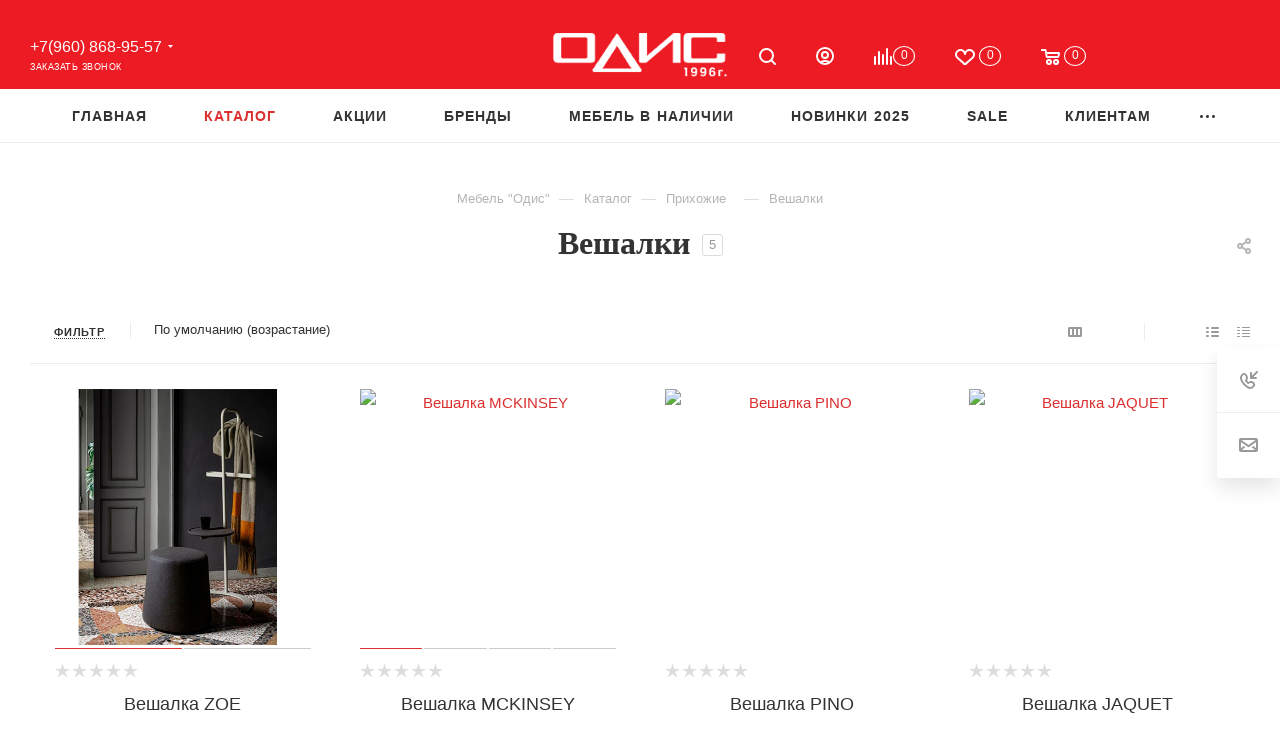

--- FILE ---
content_type: text/html; charset=UTF-8
request_url: https://novocherkassk.odislux.com/catalog/hangers/
body_size: 46411
content:
<!DOCTYPE html> <html xmlns="http://www.w3.org/1999/xhtml" xml:lang="ru" lang="ru" > <head> <title>Вешалки - Мебель из России, Италии и Европы в - Салон &quot;Одис&quot;</title> <meta name="viewport" content="initial-scale=1.0, width=device-width, maximum-scale=1" /> <meta name="HandheldFriendly" content="true" /> <meta name="yes" content="yes" /> <meta name="apple-mobile-web-app-status-bar-style" content="black" /> <meta name="SKYPE_TOOLBAR" content="SKYPE_TOOLBAR_PARSER_COMPATIBLE" /> <meta http-equiv="Content-Type" content="text/html; charset=UTF-8" /> <meta name="keywords" content="вешалки, вешалки купить, вешалки в " /> <meta name="description" content="Вешалки в наличии и на заказ купить по доступной цене в салоне &amp;quot;Одис&amp;quot;. Вешалки из России, Италии и Европы: эксклюзивные условия, доставка в ." /> <script data-skip-moving="true">(function(w, d, n) {var cl = "bx-core";var ht = d.documentElement;var htc = ht ? ht.className : undefined;if (htc === undefined || htc.indexOf(cl) !== -1){return;}var ua = n.userAgent;if (/(iPad;)|(iPhone;)/i.test(ua)){cl += " bx-ios";}else if (/Windows/i.test(ua)){cl += ' bx-win';}else if (/Macintosh/i.test(ua)){cl += " bx-mac";}else if (/Linux/i.test(ua) && !/Android/i.test(ua)){cl += " bx-linux";}else if (/Android/i.test(ua)){cl += " bx-android";}cl += (/(ipad|iphone|android|mobile|touch)/i.test(ua) ? " bx-touch" : " bx-no-touch");cl += w.devicePixelRatio && w.devicePixelRatio >= 2? " bx-retina": " bx-no-retina";if (/AppleWebKit/.test(ua)){cl += " bx-chrome";}else if (/Opera/.test(ua)){cl += " bx-opera";}else if (/Firefox/.test(ua)){cl += " bx-firefox";}ht.className = htc ? htc + " " + cl : cl;})(window, document, navigator);</script> <link href="/bitrix/js/ui/design-tokens/dist/ui.design-tokens.min.css?173876102723463" rel="stylesheet" /> <link href="/bitrix/cache/css/s1/odis2025/page_ede07165e66e756cb8e0368b8c3b48be/page_ede07165e66e756cb8e0368b8c3b48be_v1.css?175623809045748" rel="stylesheet" /> <link href="/bitrix/cache/css/s1/odis2025/default_018c6b48f8842823bfa7db320b85c6e6/default_018c6b48f8842823bfa7db320b85c6e6_v1.css?1756237522571" rel="stylesheet" /> <link href="/bitrix/cache/css/s1/odis2025/default_40be08280640392a392c5a1307b6ee4a/default_40be08280640392a392c5a1307b6ee4a_v1.css?17562375229830" rel="stylesheet" /> <link href="/bitrix/cache/css/s1/odis2025/template_053e63a1a7663ad1a8018c81eb66fc06/template_053e63a1a7663ad1a8018c81eb66fc06_v1.css?17564730851254561" data-template-style="true" rel="stylesheet" />                        <script type="extension/settings" data-extension="currency.currency-core">{"region":"ru"}</script>                   <link rel="preconnect" href="https://fonts.googleapis.com?display=swap"> <link rel="preconnect" href="https://fonts.gstatic.com" crossorigin> <link href="https://fonts.googleapis.com/css2?family=Playfair:ital,wght@0,300;0,400;0,500;0,600;0,700;0,800;0,900;1,300;1,400;1,500;1,600;1,700;1,800;1,900&display=swap" rel="stylesheet"> <link href="https://fonts.googleapis.com/css2?family=Playfair+Display:ital,wght@0,400;0,500;0,600;0,700;0,900;1,400;1,500;1,600;1,700;1,900&family=Playfair:ital,wght@0,300;0,400;0,500;0,600;0,700;0,800;0,900;1,300;1,400;1,500;1,600;1,700;1,800;1,900&display=swap" rel="stylesheet"> <link href="/local/templates/odis2025/css/critical.min.css?173935522824" data-skip-moving="true" rel="stylesheet"> <meta name="theme-color" content="#dc2f2f"> <style>:root{--theme-base-color: #dc2f2f;--theme-base-opacity-color: #dc2f2f1a;--theme-base-color-saturation:71%;--theme-base-color-lightness:52%;}</style> <style>html {--theme-page-width: 1700px;--theme-page-width-padding: 30px}</style>  <link rel="manifest" href="/manifest.json"> <link href="/local/templates/odis2025/css/print.min.css?173935523821755" data-template-style="true" rel="stylesheet" media="print">  <script data-skip-moving="true" src="/bitrix/js/main/jquery/jquery-3.6.0.min.js"></script> <script data-skip-moving="true" src="/local/templates/odis2025/js/speed.min.js?=1739355285"></script> <link rel="shortcut icon" href="/favicon.ico" type="image/x-icon" /> <link rel="apple-touch-icon" sizes="180x180" href="/upload/CMax/199/199093cbb4e4e2add0bbcc0973b7e872.png" /> <meta property="ya:interaction" content="XML_FORM" /> <meta property="ya:interaction:url" content="https://novocherkassk.odislux.com/catalog/hangers/?mode=xml" /> <meta property="og:image" content="https://novocherkassk.odislux.com:443/upload/CMax/75f/f2ubkavss4iffa8fb6twvpje88l9sobs/logo.png" /> <link rel="image_src" href="https://novocherkassk.odislux.com:443/upload/CMax/75f/f2ubkavss4iffa8fb6twvpje88l9sobs/logo.png" /> <meta property="og:title" content="Вешалки - Мебель из России, Италии и Европы в - Салон &quot;Одис&quot;" /> <meta property="og:type" content="website" /> <meta property="og:url" content="https://novocherkassk.odislux.com:443/catalog/hangers/" /> <meta property="og:description" content="Вешалки в наличии и на заказ купить по доступной цене в салоне &quot;Одис&quot;. Вешалки из России, Италии и Европы: эксклюзивные условия, доставка в ." />      <style>html {--theme-items-gap:32px;--fixed-header:80px;}</style>   <style>.clsw-1{fill:#fff;fill-rule:evenodd;}</style><style>.cls-1{fill:#333;fill-rule:evenodd;}</style><style>.cls-1{fill:#999;fill-rule:evenodd;}</style><style>.cls-1{fill:#999;fill-rule:evenodd;}</style><style>.cls-1{fill:#999;fill-rule:evenodd;}</style><style>.cls-1{fill:#999;fill-rule:evenodd;}</style><style>.cls-1{fill:#999;fill-rule:evenodd;}</style><style>.cls-1{fill:#999;fill-rule:evenodd;}</style><style>.cls-1{fill:#999;fill-rule:evenodd;}</style><style>.cls-1{fill:#999;fill-rule:evenodd;}</style><style>.cls-1{fill:#999;fill-rule:evenodd;}</style><style>.cls-1{fill:#999;fill-rule:evenodd;}</style><style>.cls-1{fill:#999;fill-rule:evenodd;}</style><style>.cls-1{fill:#999;fill-rule:evenodd;}</style><style>.cls-1{fill:#999;fill-rule:evenodd;}</style><style>.cls-1{fill:#999;fill-rule:evenodd;}</style><style>.cls-1{fill:#999;fill-rule:evenodd;}</style><style>.cls-1{fill:#999;fill-rule:evenodd;}</style><style>.cls-1{fill:#999;fill-rule:evenodd;}</style><style>.cls-1{fill:#999;fill-rule:evenodd;}</style><style>.cls-1{fill:#999;fill-rule:evenodd;}</style><style>.cls-1{fill:#999;fill-rule:evenodd;}</style><style>.cls-1{fill:#999;fill-rule:evenodd;}</style><style>.cls-1{fill:#999;fill-rule:evenodd;}</style><style>.cls-1{fill:#999;fill-rule:evenodd;}</style><style>.cls-1{fill:#999;fill-rule:evenodd;}</style><style>.cls-1{fill:#999;fill-rule:evenodd;}</style><style>.cls-1{fill:#999;fill-rule:evenodd;}</style><style>.cls-1{fill:#999;fill-rule:evenodd;}</style><style>.cls-1{fill:#999;fill-rule:evenodd;}</style><style>.cls-1{fill:#999;fill-rule:evenodd;}</style><style>.cls-1{fill:#999;fill-rule:evenodd;}</style><style>.cls-1{fill:#999;fill-rule:evenodd;}</style><style>.cls-1{fill:#999;fill-rule:evenodd;}</style><style>.cls-1{fill:#999;fill-rule:evenodd;}</style><style>.clsw-1{fill:#fff;fill-rule:evenodd;}</style><style>.cls-1{fill:#333;fill-rule:evenodd;}</style><style>.cls-1{fill:#999;fill-rule:evenodd;}</style><meta itemprop="position" content="1"><meta itemprop="position" content="2"><meta itemprop="position" content="3"><link href="/catalog/hangers/" itemprop="item" /><meta itemprop="position" content="4"><style>.clsw-1{fill:#fff;fill-rule:evenodd;}</style><style>.clsw-1{fill:#fff;fill-rule:evenodd;}</style><style>.clsw-1{fill:#fff;fill-rule:evenodd;}</style><style>.clsw-1{fill:#fff;fill-rule:evenodd;}</style><style>.clsw-1{fill:#fff;fill-rule:evenodd;}</style> </head> <body class=" site_s1 fill_bg_n catalog-delayed-btn-Y theme-light" id="main" data-site="/"> <div id="panel"></div>  <div id="ajax_basket"></div>  <div class="cd-modal-bg"></div> <script data-skip-moving="true">var solutionName = 'arMaxOptions';</script> <script src="/local/templates/odis2025/js/setTheme.php?site_id=s1&site_dir=/" data-skip-moving="true"></script>  <div class="wrapper1 header_bglight long_header3 catalog_page basket_normal basket_fill_WHITE side_LEFT block_side_NORMAL catalog_icons_N banner_auto with_fast_view mheader-v1 header-v11 header-font-lower_N regions_Y title_position_CENTERED footer-v1 front-vindex1 mfixed_Y mfixed_view_scroll_top title-v1 lazy_N with_phones dark-hover-overlay normal-catalog-img landing-normal big-banners-mobile-normal bottom-icons-panel-Y compact-breadcrumbs-Y catalog-delayed-btn-Y "> <div class="mega_fixed_menu scrollblock"> <div class="maxwidth-theme"> <svg class="svg svg-close" width="14" height="14" viewBox="0 0 14 14"> <path data-name="Rounded Rectangle 568 copy 16" d="M1009.4,953l5.32,5.315a0.987,0.987,0,0,1,0,1.4,1,1,0,0,1-1.41,0L1008,954.4l-5.32,5.315a0.991,0.991,0,0,1-1.4-1.4L1006.6,953l-5.32-5.315a0.991,0.991,0,0,1,1.4-1.4l5.32,5.315,5.31-5.315a1,1,0,0,1,1.41,0,0.987,0.987,0,0,1,0,1.4Z" transform="translate(-1001 -946)"></path> </svg> <i class="svg svg-close mask arrow"></i> <div class="row"> <div class="col-md-9"> <div class="left_menu_block"> <div class="logo_block flexbox flexbox--row align-items-normal"> <div class="logo"> <a href="/"><img loading=auto fetchpriority=high src="/upload/CMax/75f/f2ubkavss4iffa8fb6twvpje88l9sobs/logo.png"  alt="Мебель из Италии и Европы - Одис " title="Мебель из Италии и Европы - Одис " data-src="" /></a> </div> <div class="top-description addr"> Интернет-магазин брендовой мебели </div> </div> <div class="search_block"> <div class="search_wrap"> <div class="search-block"> <div class="search-wrapper"> <div id="title-search_mega_menu"> <form action="/catalog/" class="search"> <div class="search-input-div"> <input class="search-input" id="title-search-input_mega_menu" type="text" name="q" value="" placeholder="Поиск" size="20" maxlength="50" autocomplete="off" /> </div> <div class="search-button-div"> <button class="btn btn-search" type="submit" name="s" value="Найти"><i class="svg search2 inline " aria-hidden="true"><svg width="17" height="17" ><use xlink:href="/local/templates/odis2025/images/svg/header_icons_srite.svg?1739355283#search"></use></svg></i></button> <span class="close-block inline-search-hide"><span class="svg svg-close close-icons"></span></span> </div> </form> </div> </div>  </div> </div> </div>  <div class="burger_menu_wrapper"> <div class="top_link_wrapper"> <div class="menu-item dropdown catalog wide_menu active"> <div class="wrap"> <a class="dropdown-toggle" href="/catalog/"> <div class="link-title color-theme-hover"> <i class="svg inline svg-inline-icon_catalog" aria-hidden="true" ><svg xmlns="http://www.w3.org/2000/svg" width="10" height="10" viewBox="0 0 10 10"><path data-name="Rounded Rectangle 969 copy 7" class="cls-1" d="M644,76a1,1,0,1,1-1,1A1,1,0,0,1,644,76Zm4,0a1,1,0,1,1-1,1A1,1,0,0,1,648,76Zm4,0a1,1,0,1,1-1,1A1,1,0,0,1,652,76Zm-8,4a1,1,0,1,1-1,1A1,1,0,0,1,644,80Zm4,0a1,1,0,1,1-1,1A1,1,0,0,1,648,80Zm4,0a1,1,0,1,1-1,1A1,1,0,0,1,652,80Zm-8,4a1,1,0,1,1-1,1A1,1,0,0,1,644,84Zm4,0a1,1,0,1,1-1,1A1,1,0,0,1,648,84Zm4,0a1,1,0,1,1-1,1A1,1,0,0,1,652,84Z" transform="translate(-643 -76)"/></svg></i> Каталог </div> </a> <span class="tail"></span> <div class="burger-dropdown-menu row"> <div class="menu-wrapper" > <div class="col-md-4 dropdown-submenu has_img"> <a href="/catalog/soft-furniture/" class="color-theme-hover" title="Мягкая мебель"> <span class="name option-font-bold">Мягкая мебель</span> </a> <div class="burger-dropdown-menu toggle_menu"> <div class="menu-item "> <a href="/catalog/divan-sofas/" title="Диваны и модульные диваны"> <span class="name color-theme-hover">Диваны и модульные диваны</span> </a> </div> <div class="menu-item "> <a href="/catalog/komplekty/" title="Комплекты"> <span class="name color-theme-hover">Комплекты</span> </a> </div> <div class="menu-item "> <a href="/catalog/kresla/" title="Кресла"> <span class="name color-theme-hover">Кресла</span> </a> </div> <div class="menu-item "> <a href="/catalog/couches/" title="Кушетки"> <span class="name color-theme-hover">Кушетки</span> </a> </div> <div class="menu-item "> <a href="/catalog/puffs/" title="Пуфы"> <span class="name color-theme-hover">Пуфы</span> </a> </div> <div class="menu-item "> <a href="/catalog/banketki1/" title="Банкетки"> <span class="name color-theme-hover">Банкетки</span> </a> </div> </div> </div> <div class="col-md-4 dropdown-submenu has_img"> <a href="/catalog/living-rooms-and-dining-rooms/" class="color-theme-hover" title="Гостиные"> <span class="name option-font-bold">Гостиные</span> </a> <div class="burger-dropdown-menu toggle_menu"> <div class="menu-item "> <a href="/catalog/living-dining-groups/" title="Гостиные"> <span class="name color-theme-hover">Гостиные</span> </a> </div> <div class="menu-item "> <a href="/catalog/shelving/" title="Стеллажи"> <span class="name color-theme-hover">Стеллажи</span> </a> </div> <div class="menu-item "> <a href="/catalog/showcases-buffets-bars/" title="Витрины, буфеты, бары"> <span class="name color-theme-hover">Витрины, буфеты, бары</span> </a> </div> <div class="menu-item "> <a href="/catalog/dressers-tables/" title="Комоды и тумбы"> <span class="name color-theme-hover">Комоды и тумбы</span> </a> </div> <div class="menu-item "> <a href="/catalog/tv-paneli/" title="TV панели"> <span class="name color-theme-hover">TV панели</span> </a> </div> </div> </div> <div class="col-md-4 dropdown-submenu has_img"> <a href="/catalog/bedrooms/" class="color-theme-hover" title="Спальни"> <span class="name option-font-bold">Спальни</span> </a> <div class="burger-dropdown-menu toggle_menu"> <div class="menu-item "> <a href="/catalog/sleeping-groups/" title="Спальные группы"> <span class="name color-theme-hover">Спальные группы</span> </a> </div> <div class="menu-item "> <a href="/catalog/wardrobes/" title="Гардеробные и шкафы"> <span class="name color-theme-hover">Гардеробные и шкафы</span> </a> </div> <div class="menu-item "> <a href="/catalog/beds/" title="Кровати"> <span class="name color-theme-hover">Кровати</span> </a> </div> <div class="menu-item "> <a href="/catalog/bedside-tables/" title="Прикроватные тумбы и столики"> <span class="name color-theme-hover">Прикроватные тумбы и столики</span> </a> </div> <div class="menu-item "> <a href="/catalog/dressers/" title="Комоды"> <span class="name color-theme-hover">Комоды</span> </a> </div> <div class="menu-item "> <a href="/catalog/dressing-tables/" title="Туалетные столы"> <span class="name color-theme-hover">Туалетные столы</span> </a> </div> </div> </div> <div class="col-md-4 dropdown-submenu has_img"> <a href="/catalog/tables-chairs/" class="color-theme-hover" title="Столы и стулья"> <span class="name option-font-bold">Столы и стулья</span> </a> <div class="burger-dropdown-menu toggle_menu"> <div class="menu-item "> <a href="/catalog/dining-tables/" title="Столы"> <span class="name color-theme-hover">Столы</span> </a> </div> <div class="menu-item "> <a href="/catalog/kits/" title="Обеденные группы и комплекты"> <span class="name color-theme-hover">Обеденные группы и комплекты</span> </a> </div> <div class="menu-item "> <a href="/catalog/chairs/" title="Стулья"> <span class="name color-theme-hover">Стулья</span> </a> </div> <div class="menu-item "> <a href="/catalog/barstools/" title="Стулья барные"> <span class="name color-theme-hover">Стулья барные</span> </a> </div> <div class="menu-item "> <a href="/catalog/working-tables/" title="Столы письменные и рабочие"> <span class="name color-theme-hover">Столы письменные и рабочие</span> </a> </div> </div> </div> <div class="col-md-4 dropdown-submenu has_img"> <a href="/catalog/zhurnalnye-stoliki-konsoli/" class="color-theme-hover" title="Журнальные столики, консоли."> <span class="name option-font-bold">Журнальные столики, консоли.</span> </a> <div class="burger-dropdown-menu toggle_menu"> <div class="menu-item "> <a href="/catalog/stoliki-konsoli/" title="Столики и консоли"> <span class="name color-theme-hover">Столики и консоли</span> </a> </div> </div> </div> <div class="col-md-4 dropdown-submenu has_img"> <a href="/catalog/kitchens/" class="color-theme-hover" title="Кухни"> <span class="name option-font-bold">Кухни</span> </a> <div class="burger-dropdown-menu toggle_menu"> <div class="menu-item "> <a href="/catalog/kukhni-italii/" title="Кухни Италии"> <span class="name color-theme-hover">Кухни Италии</span> </a> </div> <div class="menu-item "> <a href="/catalog/kukhni-germanii/" title="Кухни Германии"> <span class="name color-theme-hover">Кухни Германии</span> </a> </div> <div class="menu-item "> <a href="/catalog/kukhni-belorussii/" title="Кухни Белоруссии"> <span class="name color-theme-hover">Кухни Белоруссии</span> </a> </div> <div class="menu-item "> <a href="/catalog/bytovaya-tekhnika/" title="Бытовая техника"> <span class="name color-theme-hover">Бытовая техника</span> </a> </div> </div> </div> <div class="col-md-4 dropdown-submenu has_img"> <a href="/catalog/childrens-furniture/" class="color-theme-hover" title="Детская мебель"> <span class="name option-font-bold">Детская мебель</span> </a> <div class="burger-dropdown-menu toggle_menu"> <div class="menu-item "> <a href="/catalog/childrens-bedrooms/" title="Детские спальни и комплекты"> <span class="name color-theme-hover">Детские спальни и комплекты</span> </a> </div> <div class="menu-item "> <a href="/catalog/childrens-dressers/" title="Комоды"> <span class="name color-theme-hover">Комоды</span> </a> </div> <div class="menu-item "> <a href="/catalog/children-wardrobes/" title="Шкафы и гардеробы"> <span class="name color-theme-hover">Шкафы и гардеробы</span> </a> </div> <div class="menu-item "> <a href="/catalog/soft-furniture-children/" title="Мягкая мебель для детей"> <span class="name color-theme-hover">Мягкая мебель для детей</span> </a> </div> <div class="menu-item "> <a href="/catalog/furniture-classes/" title="Столы и мебель для занятий"> <span class="name color-theme-hover">Столы и мебель для занятий</span> </a> </div> <div class="menu-item "> <a href="/catalog/cots-babies/" title="Кроватки для новорожденных"> <span class="name color-theme-hover">Кроватки для новорожденных</span> </a> </div> <div class="menu-item "> <a href="/catalog/childrens-beds/" title="Кровати"> <span class="name color-theme-hover">Кровати</span> </a> </div> <div class="menu-item "> <a href="/catalog/childrens-accessories/" title="Аксессуары"> <span class="name color-theme-hover">Аксессуары</span> </a> </div> </div> </div> <div class="col-md-4 dropdown-submenu has_img"> <a href="/catalog/cabinets/" class="color-theme-hover" title="Домашние кабинеты"> <span class="name option-font-bold">Домашние кабинеты</span> </a> <div class="burger-dropdown-menu toggle_menu"> <div class="menu-item "> <a href="/catalog/home-cabinet/" title="Кабинеты и библиотеки"> <span class="name color-theme-hover">Кабинеты и библиотеки</span> </a> </div> <div class="menu-item "> <a href="/catalog/desks/" title="Письменные столы"> <span class="name color-theme-hover">Письменные столы</span> </a> </div> <div class="menu-item "> <a href="/catalog/cabinet-dekor/" title="Аксессуары"> <span class="name color-theme-hover">Аксессуары</span> </a> </div> </div> </div> <div class="col-md-4 dropdown-submenu has_img"> <a href="/catalog/hall/" class="color-theme-hover" title="Прихожие"> <span class="name option-font-bold">Прихожие</span> </a> <div class="burger-dropdown-menu toggle_menu"> <div class="menu-item "> <a href="/catalog/complects/" title="Комплекты и шкафы"> <span class="name color-theme-hover">Комплекты и шкафы</span> </a> </div> <div class="menu-item active"> <a href="/catalog/hangers/" title="Вешалки"> <span class="name color-theme-hover">Вешалки</span> </a> </div> <div class="menu-item "> <a href="/catalog/shoe-racks/" title="Обувницы"> <span class="name color-theme-hover">Обувницы</span> </a> </div> <div class="menu-item "> <a href="/catalog/accessories-hall/" title="Аксессуары"> <span class="name color-theme-hover">Аксессуары</span> </a> </div> </div> </div> <div class="col-md-4 dropdown-submenu has_img"> <a href="/catalog/bathrooms/" class="color-theme-hover" title="Ванные комнаты"> <span class="name option-font-bold">Ванные комнаты</span> </a> <div class="burger-dropdown-menu toggle_menu"> <div class="menu-item "> <a href="/catalog/bathroom-furniture/" title="Мебель для ванной комнаты"> <span class="name color-theme-hover">Мебель для ванной комнаты</span> </a> </div> <div class="menu-item "> <a href="/catalog/bath-accessories/" title="Аксессуары для ванной"> <span class="name color-theme-hover">Аксессуары для ванной</span> </a> </div> </div> </div> <div class="col-md-4 dropdown-submenu has_img"> <a href="/catalog/shine/" class="color-theme-hover" title="Свет"> <span class="name option-font-bold">Свет</span> </a> <div class="burger-dropdown-menu toggle_menu"> <div class="menu-item "> <a href="/catalog/chandeliers/" title="Люстры"> <span class="name color-theme-hover">Люстры</span> </a> </div> <div class="menu-item "> <a href="/catalog/lamps-svetilniki/" title="Настольные лампы"> <span class="name color-theme-hover">Настольные лампы</span> </a> </div> <div class="menu-item "> <a href="/catalog/floor-lamps/" title="Торшеры и напольные лампы"> <span class="name color-theme-hover">Торшеры и напольные лампы</span> </a> </div> <div class="menu-item "> <a href="/catalog/sconces/" title="Бра"> <span class="name color-theme-hover">Бра</span> </a> </div> </div> </div> <div class="col-md-4 dropdown-submenu has_img"> <a href="/catalog/decor/" class="color-theme-hover" title="Предметы декора"> <span class="name option-font-bold">Предметы декора</span> </a> <div class="burger-dropdown-menu toggle_menu"> <div class="menu-item "> <a href="/catalog/carpets/" title="Ковры"> <span class="name color-theme-hover">Ковры</span> </a> </div> <div class="menu-item "> <a href="/catalog/mirrors/" title="Зеркала"> <span class="name color-theme-hover">Зеркала</span> </a> </div> <div class="menu-item "> <a href="/catalog/pictures-posters/" title="Картины, постеры"> <span class="name color-theme-hover">Картины, постеры</span> </a> </div> <div class="menu-item "> <a href="/catalog/vases/" title="Вазы"> <span class="name color-theme-hover">Вазы</span> </a> </div> <div class="menu-item "> <a href="/catalog/chasy/" title="Часы"> <span class="name color-theme-hover">Часы</span> </a> </div> <div class="menu-item "> <a href="/catalog/storage-baskets/" title="Корзины для хранения"> <span class="name color-theme-hover">Корзины для хранения</span> </a> </div> <div class="menu-item "> <a href="/catalog/flowers/" title="Цветы"> <span class="name color-theme-hover">Цветы</span> </a> </div> <div class="menu-item "> <a href="/catalog/posuda/" title="Посуда"> <span class="name color-theme-hover">Посуда</span> </a> </div> <div class="menu-item "> <a href="/catalog/photoframes/" title="Фоторамки"> <span class="name color-theme-hover">Фоторамки</span> </a> </div> <div class="menu-item "> <a href="/catalog/candlesticks/" title="Подсвечники и декоративные фонари"> <span class="name color-theme-hover">Подсвечники и декоративные фонари</span> </a> </div> <div class="menu-item collapsed "> <a href="/catalog/plaids-bedding/" title="Пледы и постельное белье"> <span class="name color-theme-hover">Пледы и постельное белье</span> </a> </div> <div class="menu-item collapsed "> <a href="/catalog/aksessuary/" title="Аксессуары"> <span class="name color-theme-hover">Аксессуары</span> </a> </div> </div> </div> <div class="col-md-4 dropdown-submenu has_img"> <a href="/catalog/mattrasses/" class="color-theme-hover" title="Матрасы"> <span class="name option-font-bold">Матрасы</span> </a> <div class="burger-dropdown-menu toggle_menu"> <div class="menu-item "> <a href="/catalog/mattrasses-premium/" title="Премиальные матрасы"> <span class="name color-theme-hover">Премиальные матрасы</span> </a> </div> <div class="menu-item "> <a href="/catalog/matrasy/" title="Матрасы классические"> <span class="name color-theme-hover">Матрасы классические</span> </a> </div> <div class="menu-item "> <a href="/catalog/mattrasses-children/" title="Матрасы детские"> <span class="name color-theme-hover">Матрасы детские</span> </a> </div> </div> </div> <div class="col-md-4 dropdown-submenu has_img"> <a href="/catalog/office-furniture/" class="color-theme-hover" title="Офисная мебель"> <span class="name option-font-bold">Офисная мебель</span> </a> <div class="burger-dropdown-menu toggle_menu"> <div class="menu-item "> <a href="/catalog/office-cabinets/" title="Кабинеты"> <span class="name color-theme-hover">Кабинеты</span> </a> </div> <div class="menu-item "> <a href="/catalog/divan-office/" title="Диваны"> <span class="name color-theme-hover">Диваны</span> </a> </div> <div class="menu-item "> <a href="/catalog/tables-armchairs/" title="Столы и кресла"> <span class="name color-theme-hover">Столы и кресла</span> </a> </div> </div> </div> <div class="col-md-4 dropdown-submenu has_img"> <a href="/catalog/outdoor-furniture/" class="color-theme-hover" title="Уличная мебель"> <span class="name option-font-bold">Уличная мебель</span> </a> <div class="burger-dropdown-menu toggle_menu"> <div class="menu-item "> <a href="/catalog/street-furniture/" title="Мебель уличная"> <span class="name color-theme-hover">Мебель уличная</span> </a> </div> <div class="menu-item "> <a href="/catalog/fixtures/" title="Светильники"> <span class="name color-theme-hover">Светильники</span> </a> </div> <div class="menu-item "> <a href="/catalog/outdoor-accessories/" title="Аксессуары"> <span class="name color-theme-hover">Аксессуары</span> </a> </div> </div> </div> </div> </div> </div> </div> </div> <div class="bottom_links_wrapper row"> <div class="menu-item col-md-4 unvisible "> <div class="wrap"> <a class="" href="/index.php"> <div class="link-title color-theme-hover"> Главная </div> </a> </div> </div> <div class="menu-item col-md-4 unvisible "> <div class="wrap"> <a class="" href="/actions/index.php"> <div class="link-title color-theme-hover"> Акции </div> </a> </div> </div> <div class="menu-item col-md-4 unvisible "> <div class="wrap"> <a class="" href="/brands/"> <div class="link-title color-theme-hover"> Бренды </div> </a> </div> </div> <div class="menu-item col-md-4 unvisible dropdown catalog wide_menu "> <div class="wrap"> <a class="dropdown-toggle" href="/furniture-available/"> <div class="link-title color-theme-hover"> <i class="svg inline svg-inline-icon_discount" aria-hidden="true" ><svg xmlns="http://www.w3.org/2000/svg" width="9" height="12" viewBox="0 0 9 12"><path data-name="Shape 943 copy 12" class="cls-1" d="M710,75l-7,7h3l-1,5,7-7h-3Z" transform="translate(-703 -75)"/></svg></i> Мебель в наличии </div> </a> <span class="tail"></span> <div class="burger-dropdown-menu"> <div class="menu-wrapper" > <div class="dropdown-submenu "> <a href="/catalog/soft-furniture/available/" class="color-theme-hover" title="Мягкая мебель"> <span class="name option-font-bold">Мягкая мебель</span> </a> <div class="burger-dropdown-menu with_padding toggle_menu"> <div class="menu-item "> <a href="/catalog/divan-sofas/available/" title="Диваны"> <span class="name color-theme-hover">Диваны</span> </a> </div> <div class="menu-item "> <a href="/catalog/komplekty/available/" title="Комплекты"> <span class="name color-theme-hover">Комплекты</span> </a> </div> <div class="menu-item "> <a href="/catalog/kresla/available/" title="Кресла"> <span class="name color-theme-hover">Кресла</span> </a> </div> <div class="menu-item "> <a href="/catalog/puffs/available/" title="Пуфы"> <span class="name color-theme-hover">Пуфы</span> </a> </div> </div> </div> <div class="dropdown-submenu "> <a href="/catalog/living-rooms-and-dining-rooms/available/" class="color-theme-hover" title="Мебель для гостиной"> <span class="name option-font-bold">Мебель для гостиной</span> </a> <div class="burger-dropdown-menu with_padding toggle_menu"> <div class="menu-item "> <a href="/catalog/living-dining-groups/available/" title="Гостиные"> <span class="name color-theme-hover">Гостиные</span> </a> </div> <div class="menu-item "> <a href="/catalog/shelving/available/" title="Стеллажи"> <span class="name color-theme-hover">Стеллажи</span> </a> </div> <div class="menu-item "> <a href="/catalog/showcases-buffets-bars/available/" title="Витрины, буфеты, бары"> <span class="name color-theme-hover">Витрины, буфеты, бары</span> </a> </div> <div class="menu-item "> <a href="/catalog/dressers-tables/available/" title="Комоды и тумбы"> <span class="name color-theme-hover">Комоды и тумбы</span> </a> </div> <div class="menu-item "> <a href="/catalog/tv-paneli/available/" title="TV панели"> <span class="name color-theme-hover">TV панели</span> </a> </div> </div> </div> <div class="dropdown-submenu "> <a href="/catalog/bedrooms/available/" class="color-theme-hover" title="Мебель для спальни"> <span class="name option-font-bold">Мебель для спальни</span> </a> <div class="burger-dropdown-menu with_padding toggle_menu"> <div class="menu-item "> <a href="/catalog/sleeping-groups/available/" title="Спальные группы"> <span class="name color-theme-hover">Спальные группы</span> </a> </div> <div class="menu-item "> <a href="/catalog/wardrobes/available/" title="Гардеробные и шкафы"> <span class="name color-theme-hover">Гардеробные и шкафы</span> </a> </div> <div class="menu-item "> <a href="/catalog/beds/available/" title="Кровати"> <span class="name color-theme-hover">Кровати</span> </a> </div> <div class="menu-item "> <a href="/catalog/bedside-tables/available/" title="Прикроватные тумбы"> <span class="name color-theme-hover">Прикроватные тумбы</span> </a> </div> <div class="menu-item "> <a href="/catalog/dressers/available/" title="Комоды"> <span class="name color-theme-hover">Комоды</span> </a> </div> <div class="menu-item "> <a href="/catalog/dressing-tables/available/" title="Туалетные столы"> <span class="name color-theme-hover">Туалетные столы</span> </a> </div> </div> </div> <div class="dropdown-submenu "> <a href="/catalog/tables-chairs/available/" class="color-theme-hover" title="Столы и стулья"> <span class="name option-font-bold">Столы и стулья</span> </a> <div class="burger-dropdown-menu with_padding toggle_menu"> <div class="menu-item "> <a href="/catalog/kits/available/" title="Столовые группы и комплекты"> <span class="name color-theme-hover">Столовые группы и комплекты</span> </a> </div> <div class="menu-item "> <a href="/catalog/dining-tables/available/" title="Столы обеденные"> <span class="name color-theme-hover">Столы обеденные</span> </a> </div> <div class="menu-item "> <a href="/catalog/working-tables/available/" title="Столы письменные и рабочие"> <span class="name color-theme-hover">Столы письменные и рабочие</span> </a> </div> <div class="menu-item "> <a href="/catalog/chairs/available/" title="Стулья"> <span class="name color-theme-hover">Стулья</span> </a> </div> <div class="menu-item "> <a href="/catalog/barstools/available/" title="Стулья барные"> <span class="name color-theme-hover">Стулья барные</span> </a> </div> </div> </div> <div class="dropdown-submenu "> <a href="/catalog/kitchens/available/" class="color-theme-hover" title="Мебель для кухни"> <span class="name option-font-bold">Мебель для кухни</span> </a> <div class="burger-dropdown-menu with_padding toggle_menu"> <div class="menu-item "> <a href="/catalog/kukhni-italii/available/" title="Кухни Италии"> <span class="name color-theme-hover">Кухни Италии</span> </a> </div> <div class="menu-item "> <a href="/catalog/kukhni-germanii/available/" title="Кухни Германии"> <span class="name color-theme-hover">Кухни Германии</span> </a> </div> <div class="menu-item "> <a href="/catalog/kukhni-belorussii/available/" title="Кухни Белоруссии"> <span class="name color-theme-hover">Кухни Белоруссии</span> </a> </div> <div class="menu-item "> <a href="/catalog/bytovaya-tekhnika/available/" title="Бытовая техника"> <span class="name color-theme-hover">Бытовая техника</span> </a> </div> </div> </div> <div class="dropdown-submenu "> <a href="/catalog/childrens-furniture/available/" class="color-theme-hover" title="Мебель для детской"> <span class="name option-font-bold">Мебель для детской</span> </a> <div class="burger-dropdown-menu with_padding toggle_menu"> <div class="menu-item "> <a href="/catalog/childrens-bedrooms/available/" title="Детские спальни и комплекты"> <span class="name color-theme-hover">Детские спальни и комплекты</span> </a> </div> <div class="menu-item "> <a href="/catalog/childrens-dressers/available/" title="Комоды"> <span class="name color-theme-hover">Комоды</span> </a> </div> <div class="menu-item "> <a href="/catalog/soft-furniture-children/available/" title="Мягкая мебель для детей"> <span class="name color-theme-hover">Мягкая мебель для детей</span> </a> </div> <div class="menu-item "> <a href="/catalog/childrens-beds/available/" title="Кровати"> <span class="name color-theme-hover">Кровати</span> </a> </div> <div class="menu-item "> <a href="/catalog/cots-babies/available/" title="Кроватки для новорожденных"> <span class="name color-theme-hover">Кроватки для новорожденных</span> </a> </div> <div class="menu-item "> <a href="/catalog/furniture-classes/available/" title="Столы и мебель для занятий"> <span class="name color-theme-hover">Столы и мебель для занятий</span> </a> </div> <div class="menu-item "> <a href="/catalog/childrens-accessories/available/" title="Аксессуары"> <span class="name color-theme-hover">Аксессуары</span> </a> </div> </div> </div> <div class="dropdown-submenu "> <a href="/catalog/cabinets/available/" class="color-theme-hover" title="Домашние кабинеты"> <span class="name option-font-bold">Домашние кабинеты</span> </a> <div class="burger-dropdown-menu with_padding toggle_menu"> <div class="menu-item "> <a href="/catalog/home-cabinet/available/" title="Кабинеты и библиотеки"> <span class="name color-theme-hover">Кабинеты и библиотеки</span> </a> </div> <div class="menu-item "> <a href="/catalog/desks/available/" title="Письменные столы"> <span class="name color-theme-hover">Письменные столы</span> </a> </div> </div> </div> <div class="dropdown-submenu "> <a href="/catalog/hall/available/" class="color-theme-hover" title="Мебель для прихожей"> <span class="name option-font-bold">Мебель для прихожей</span> </a> <div class="burger-dropdown-menu with_padding toggle_menu"> <div class="menu-item "> <a href="/catalog/complects/available/" title="Комплекты и шкафы"> <span class="name color-theme-hover">Комплекты и шкафы</span> </a> </div> <div class="menu-item "> <a href="/catalog/stoliki-hall/available/" title="Столики"> <span class="name color-theme-hover">Столики</span> </a> </div> <div class="menu-item "> <a href="/catalog/hangers/available/" title="Вешалки"> <span class="name color-theme-hover">Вешалки</span> </a> </div> <div class="menu-item "> <a href="/catalog/shoe-racks/available/" title="Обувницы"> <span class="name color-theme-hover">Обувницы</span> </a> </div> <div class="menu-item "> <a href="/catalog/banketki-hall/available/" title="Банкетки и пуфы"> <span class="name color-theme-hover">Банкетки и пуфы</span> </a> </div> <div class="menu-item "> <a href="/catalog/accessories-hall/" title="Аксессуары"> <span class="name color-theme-hover">Аксессуары</span> </a> </div> </div> </div> <div class="dropdown-submenu "> <a href="/catalog/bathrooms/available/" class="color-theme-hover" title="Для ванной комнаты"> <span class="name option-font-bold">Для ванной комнаты</span> </a> <div class="burger-dropdown-menu with_padding toggle_menu"> <div class="menu-item "> <a href="/catalog/bathroom-furniture/available/" title="Мебель для ванной комнаты"> <span class="name color-theme-hover">Мебель для ванной комнаты</span> </a> </div> <div class="menu-item "> <a href="/catalog/bath-accessories/available/" title="Аксессуары"> <span class="name color-theme-hover">Аксессуары</span> </a> </div> </div> </div> <div class="dropdown-submenu "> <a href="/catalog/shine/available/" class="color-theme-hover" title="Свет"> <span class="name option-font-bold">Свет</span> </a> <div class="burger-dropdown-menu with_padding toggle_menu"> <div class="menu-item "> <a href="/catalog/chandeliers/available/" title="Люстры"> <span class="name color-theme-hover">Люстры</span> </a> </div> <div class="menu-item "> <a href="/catalog/lamps-svetilniki/available/" title="Настольные лампы"> <span class="name color-theme-hover">Настольные лампы</span> </a> </div> <div class="menu-item "> <a href="/catalog/floor-lamps/available/" title="Торшеры и напольные лампы"> <span class="name color-theme-hover">Торшеры и напольные лампы</span> </a> </div> <div class="menu-item "> <a href="/catalog/sconces/available/" title="Бра"> <span class="name color-theme-hover">Бра</span> </a> </div> </div> </div> <div class="dropdown-submenu "> <a href="/catalog/decor/available/" class="color-theme-hover" title="Декор для интерьера"> <span class="name option-font-bold">Декор для интерьера</span> </a> <div class="burger-dropdown-menu with_padding toggle_menu"> <div class="menu-item "> <a href="/catalog/carpets/available/" title="Ковры"> <span class="name color-theme-hover">Ковры</span> </a> </div> <div class="menu-item "> <a href="/catalog/mirrors/available/" title="Зеркала"> <span class="name color-theme-hover">Зеркала</span> </a> </div> <div class="menu-item "> <a href="/catalog/pictures-posters/available/" title="Картины, постеры"> <span class="name color-theme-hover">Картины, постеры</span> </a> </div> <div class="menu-item "> <a href="/catalog/vases/available/" title="Вазы"> <span class="name color-theme-hover">Вазы</span> </a> </div> <div class="menu-item "> <a href="/catalog/chasy/available/" title="Часы"> <span class="name color-theme-hover">Часы</span> </a> </div> <div class="menu-item "> <a href="/catalog/storage-baskets/available/" title="Корзины для хранения"> <span class="name color-theme-hover">Корзины для хранения</span> </a> </div> <div class="menu-item "> <a href="/catalog/flowers/available/" title="Цветы"> <span class="name color-theme-hover">Цветы</span> </a> </div> <div class="menu-item "> <a href="/catalog/posuda/available/" title="Посуда"> <span class="name color-theme-hover">Посуда</span> </a> </div> <div class="menu-item "> <a href="/catalog/photoframes/available/" title="Фоторамки"> <span class="name color-theme-hover">Фоторамки</span> </a> </div> <div class="menu-item "> <a href="/catalog/candlesticks/available/" title="Подсвечники и декоративные фонари"> <span class="name color-theme-hover">Подсвечники и декоративные фонари</span> </a> </div> <div class="menu-item collapsed "> <a href="/catalog/plaids-bedding/available/" title="Пледы и постельное белье"> <span class="name color-theme-hover">Пледы и постельное белье</span> </a> </div> <div class="menu-item collapsed "> <a href="/catalog/aksessuary/available/" title="Аксессуары"> <span class="name color-theme-hover">Аксессуары</span> </a> </div> </div> </div> <div class="dropdown-submenu "> <a href="/catalog/mattrasses/available/" class="color-theme-hover" title="Матрасы"> <span class="name option-font-bold">Матрасы</span> </a> <div class="burger-dropdown-menu with_padding toggle_menu"> <div class="menu-item "> <a href="/catalog/mattrasses-premium/available/" title="Премиальные матрасы"> <span class="name color-theme-hover">Премиальные матрасы</span> </a> </div> </div> </div> <div class="dropdown-submenu "> <a href="/catalog/outdoor-furniture/available/" class="color-theme-hover" title="Уличная и садовая мебель"> <span class="name option-font-bold">Уличная и садовая мебель</span> </a> <div class="burger-dropdown-menu with_padding toggle_menu"> <div class="menu-item "> <a href="/catalog/street-furniture/available/" title="Мебель"> <span class="name color-theme-hover">Мебель</span> </a> </div> <div class="menu-item "> <a href="/catalog/fixtures/available/" title="Светильники уличные"> <span class="name color-theme-hover">Светильники уличные</span> </a> </div> <div class="menu-item "> <a href="/catalog/outdoor-accessories/available/" title="Аксессуары"> <span class="name color-theme-hover">Аксессуары</span> </a> </div> </div> </div> <div class="dropdown-submenu "> <a href="/catalog/office-furniture/available/" class="color-theme-hover" title="Мебель для офиса"> <span class="name option-font-bold">Мебель для офиса</span> </a> <div class="burger-dropdown-menu with_padding toggle_menu"> <div class="menu-item "> <a href="/catalog/office-cabinets/available/" title="Кабинеты"> <span class="name color-theme-hover">Кабинеты</span> </a> </div> <div class="menu-item "> <a href="/catalog/tables-armchairs/available/" title="Столы и кресла офисные"> <span class="name color-theme-hover">Столы и кресла офисные</span> </a> </div> </div> </div> </div> </div> </div> </div> <div class="menu-item col-md-4 unvisible "> <div class="wrap"> <a class="" href="/new/"> <div class="link-title color-theme-hover"> Новинки 2025 </div> </a> </div> </div> <div class="menu-item col-md-4 unvisible "> <div class="wrap"> <a class="" href="/sale/"> <div class="link-title color-theme-hover"> Sale </div> </a> </div> </div> <div class="menu-item col-md-4 unvisible dropdown "> <div class="wrap"> <a class="dropdown-toggle" href="/help/"> <div class="link-title color-theme-hover"> Клиентам </div> </a> <span class="tail"></span> <div class="burger-dropdown-menu"> <div class="menu-wrapper" > <div class=" "> <a href="/help/index.php" class="color-theme-hover" title="Как оформить заказ"> <span class="name option-font-bold">Как оформить заказ</span> </a> </div> <div class=" "> <a href="/help/payment/" class="color-theme-hover" title="Условия оплаты"> <span class="name option-font-bold">Условия оплаты</span> </a> </div> <div class=" "> <a href="/rassrochka/" class="color-theme-hover" title="Рассрочка"> <span class="name option-font-bold">Рассрочка</span> </a> </div> <div class=" "> <a href="/help/delivery/" class="color-theme-hover" title="Условия доставки"> <span class="name option-font-bold">Условия доставки</span> </a> </div> <div class=" "> <a href="/help/warranty/" class="color-theme-hover" title="Гарантия и возврат"> <span class="name option-font-bold">Гарантия и возврат</span> </a> </div> <div class=" "> <a href="/actions/" class="color-theme-hover" title="Акции"> <span class="name option-font-bold">Акции</span> </a> </div> <div class=" "> <a href="/sale/" class="color-theme-hover" title="Распродажа"> <span class="name option-font-bold">Распродажа</span> </a> </div> <div class=" "> <a href="/help/for-designers/" class="color-theme-hover" title="Для дизайнеров"> <span class="name option-font-bold">Для дизайнеров</span> </a> </div> </div> </div> </div> </div> <div class="menu-item col-md-4 unvisible dropdown "> <div class="wrap"> <a class="dropdown-toggle" href="/company/"> <div class="link-title color-theme-hover"> О нас </div> </a> <span class="tail"></span> <div class="burger-dropdown-menu"> <div class="menu-wrapper" > <div class=" "> <a href="/company/index.php" class="color-theme-hover" title="О компании"> <span class="name option-font-bold">О компании</span> </a> </div> <div class=" "> <a href="/company/history/" class="color-theme-hover" title="История компании"> <span class="name option-font-bold">История компании</span> </a> </div> <div class=" "> <a href="/company/news/" class="color-theme-hover" title="Новости"> <span class="name option-font-bold">Новости</span> </a> </div> <div class=" "> <a href="/company/reviews/" class="color-theme-hover" title="Отзывы"> <span class="name option-font-bold">Отзывы</span> </a> </div> <div class=" "> <a href="/company/licenses/" class="color-theme-hover" title="Лицензии"> <span class="name option-font-bold">Лицензии</span> </a> </div> <div class=" "> <a href="/company/community/" class="color-theme-hover" title="#Community"> <span class="name option-font-bold">#Community</span> </a> </div> </div> </div> </div> </div> <div class="menu-item col-md-4 unvisible "> <div class="wrap"> <a class="" href="/day-product/"> <div class="link-title color-theme-hover"> Товар дня </div> </a> </div> </div> <div class="menu-item col-md-4 unvisible "> <div class="wrap"> <a class="" href="/contacts/"> <div class="link-title color-theme-hover"> Контакты </div> </a> </div> </div> </div> </div>  </div> </div> <div class="col-md-3"> <div class="right_menu_block"> <div class="contact_wrap"> <div class="info"> <div class="phone blocks"> <div class="">  <div class="phone with_dropdown white sm"> <div class="wrap"> <div> <i class="svg svg-inline-phone inline " aria-hidden="true"><svg width="5" height="13" ><use xlink:href="/local/templates/odis2025/images/svg/header_icons_srite.svg?1739355283#phone_footer"></use></svg></i><a rel="nofollow" href="tel:+79608689557">+7(960) 868-95-57</a> </div> </div> <div class="dropdown "> <div class="wrap scrollblock"> <div class="more_phone"><a class="more_phone_a no-decript" rel="nofollow" href="tel:+79608689557">+7(960) 868-95-57</a></div> <div class="more_phone"><a class="more_phone_a no-decript" rel="nofollow" href="tel:+79034672797">+7(903) 467-27-97</a></div> </div> </div> <i class="svg svg-inline-down inline " aria-hidden="true"><svg width="5" height="3" ><use xlink:href="/local/templates/odis2025/images/svg/header_icons_srite.svg?1739355283#Triangle_down"></use></svg></i> </div>  </div> <div class="callback_wrap"> <span class="callback-block animate-load font_upper colored" data-event="jqm" data-param-form_id="CALLBACK" data-name="callback">Заказать звонок</span> </div> </div> <div class="question_button_wrapper"> <span class="btn btn-lg btn-transparent-border-color btn-wide animate-load colored_theme_hover_bg-el" data-event="jqm" data-param-form_id="ASK" data-name="ask"> Задать вопрос </span> </div> <div class="person_wrap">  <div class="auth_wr_inner "><a rel="nofollow" title="Мой кабинет" class="personal-link dark-color animate-load" data-event="jqm" data-param-backurl="%2Fcatalog%2Fhangers%2F" data-param-type="auth" data-name="auth" href="/personal/"><i class="svg svg-inline-cabinet big inline " aria-hidden="true"><svg width="18" height="18" ><use xlink:href="/local/templates/odis2025/images/svg/header_icons_srite.svg?1739355283#user"></use></svg></i><span class="wrap"><span class="name">Войти</span></span></a></div>    <div class="menu middle"> <ul> <li class="counters"> <a rel="nofollow" class="dark-color basket-link basket ready " href="/basket/"> <i class="svg svg-inline-basket" aria-hidden="true" ><svg class="" width="19" height="16" viewBox="0 0 19 16"><path data-name="Ellipse 2 copy 9" class="cls-1" d="M956.047,952.005l-0.939,1.009-11.394-.008-0.952-1-0.953-6h-2.857a0.862,0.862,0,0,1-.952-1,1.025,1.025,0,0,1,1.164-1h2.327c0.3,0,.6.006,0.6,0.006a1.208,1.208,0,0,1,1.336.918L943.817,947h12.23L957,948v1Zm-11.916-3,0.349,2h10.007l0.593-2Zm1.863,5a3,3,0,1,1-3,3A3,3,0,0,1,945.994,954.005ZM946,958a1,1,0,1,0-1-1A1,1,0,0,0,946,958Zm7.011-4a3,3,0,1,1-3,3A3,3,0,0,1,953.011,954.005ZM953,958a1,1,0,1,0-1-1A1,1,0,0,0,953,958Z" transform="translate(-938 -944)"></path></svg></i> <span>Корзина<span class="count js-count empted">0</span></span> </a> </li> <li class="counters"> <a rel="nofollow" class="dark-color basket-link delay ready " href="/personal/favorite/" > <i class="svg svg-inline-basket" aria-hidden="true" ><svg xmlns="http://www.w3.org/2000/svg" width="16" height="13" viewBox="0 0 16 13"><defs></defs><path class="clsw-1" d="M506.755,141.6l0,0.019s-4.185,3.734-5.556,4.973a0.376,0.376,0,0,1-.076.056,1.838,1.838,0,0,1-1.126.357,1.794,1.794,0,0,1-1.166-.4,0.473,0.473,0,0,1-.1-0.076c-1.427-1.287-5.459-4.878-5.459-4.878l0-.019A4.494,4.494,0,1,1,500,135.7,4.492,4.492,0,1,1,506.755,141.6Zm-3.251-5.61A2.565,2.565,0,0,0,501,138h0a1,1,0,1,1-2,0h0a2.565,2.565,0,0,0-2.506-2,2.5,2.5,0,0,0-1.777,4.264l-0.013.019L500,145.1l5.179-4.749c0.042-.039.086-0.075,0.126-0.117l0.052-.047-0.006-.008A2.494,2.494,0,0,0,503.5,135.993Z" transform="translate(-492 -134)"/></svg></i> <span>Избранные товары<span class="count js-count empted">0</span></span> </a> </li> </ul> </div> <div class="menu middle"> <ul> <li class="counters"> <a rel="nofollow" class="dark-color basket-link compare ready " href="/catalog/compare.php"> <i class="svg inline svg-inline-compare " aria-hidden="true" ><svg xmlns="http://www.w3.org/2000/svg" width="18" height="17" viewBox="0 0 18 17"><defs></defs><path data-name="Rounded Rectangle 865" class="cls-1" d="M597,78a1,1,0,0,1,1,1v9a1,1,0,0,1-2,0V79A1,1,0,0,1,597,78Zm4-6a1,1,0,0,1,1,1V88a1,1,0,0,1-2,0V73A1,1,0,0,1,601,72Zm4,8a1,1,0,0,1,1,1v7a1,1,0,0,1-2,0V81A1,1,0,0,1,605,80Zm-12-5a1,1,0,0,1,1,1V88a1,1,0,0,1-2,0V76A1,1,0,0,1,593,75Zm-4,5a1,1,0,0,1,1,1v7a1,1,0,0,1-2,0V81A1,1,0,0,1,589,80Z" transform="translate(-588 -72)"/></svg> </i> <span>Сравнение товаров<span class="count js-count empted">0</span></span> </a> </li> </ul> </div>   </div> </div> </div> <div class="footer_wrap"> <div class="email blocks color-theme-hover"> <i class="svg inline svg-inline-email" aria-hidden="true" ><svg xmlns="http://www.w3.org/2000/svg" width="11" height="9" viewBox="0 0 11 9"><path data-name="Rectangle 583 copy 16" class="cls-1" d="M367,142h-7a2,2,0,0,1-2-2v-5a2,2,0,0,1,2-2h7a2,2,0,0,1,2,2v5A2,2,0,0,1,367,142Zm0-2v-3.039L364,139h-1l-3-2.036V140h7Zm-6.634-5,3.145,2.079L366.634,135h-6.268Z" transform="translate(-358 -133)"/></svg></i> <a href="mailto:odislux@yandex.ru">odislux@yandex.ru</a> </div> <div class="address blocks"> <i class="svg inline svg-inline-addr" aria-hidden="true" ><svg xmlns="http://www.w3.org/2000/svg" width="9" height="12" viewBox="0 0 9 12"><path class="cls-1" d="M959.135,82.315l0.015,0.028L955.5,87l-3.679-4.717,0.008-.013a4.658,4.658,0,0,1-.83-2.655,4.5,4.5,0,1,1,9,0A4.658,4.658,0,0,1,959.135,82.315ZM955.5,77a2.5,2.5,0,0,0-2.5,2.5,2.467,2.467,0,0,0,.326,1.212l-0.014.022,2.181,3.336,2.034-3.117c0.033-.046.063-0.094,0.093-0.142l0.066-.1-0.007-.009a2.468,2.468,0,0,0,.32-1.2A2.5,2.5,0,0,0,955.5,77Z" transform="translate(-951 -75)"/></svg></i> Волгоград, ул. Козловская, 40В </div> <div class="social-block"> <div class="social-icons">  <ul> <li class="vk"> <a href="https://vk.com/odislux" target="_blank" rel="nofollow" title="Вконтакте"> Вконтакте </a> </li> <li class="telegram"> <a href="https://t.me/odismebel" target="_blank" rel="nofollow" title="Telegram"> Telegram </a> </li> <li class="odn"> <a href="https://ok.ru/group/65517739245614/" target="_blank" rel="nofollow" title="Одноклассники"> Одноклассники </a> </li> <li class="viber viber_mobile"> <a href="viber://add?number=79608689557" target="_blank" rel="nofollow" title="Viber"> Viber </a> </li> <li class="viber viber_desktop"> <a href="viber://chat?number=+79608689557" target="_blank" rel="nofollow" title="Viber"> Viber </a> </li> <li class="whats"> <a href="https://wa.me/79608689557" target="_blank" rel="nofollow" title="WhatsApp"> WhatsApp </a> </li> </ul>  </div> </div> </div> </div> </div> </div> </div> </div> <div class="header_wrap visible-lg visible-md title-v1 "> <header id="header"> <div class="header-wrapper header-v11 centered"> <div class="logo_and_menu-row header__top-part"> <div class="maxwidth-theme logo-row"> <div class="header__top-inner"> <div class="header__top-item flex1"> <div class="line-block line-block--2"> <div class="line-block__item "> <div class="wrap_icon inner-table-block"> <div class="phone-block block2 fontUp">  <div class="phone with_dropdown no-icons"> <i class="svg svg-inline-phone inline " aria-hidden="true"><svg width="5" height="13" ><use xlink:href="/local/templates/odis2025/images/svg/header_icons_srite.svg?1739355283#phone_black"></use></svg></i><a rel="nofollow" href="tel:+79608689557">+7(960) 868-95-57</a> <div class="dropdown "> <div class="wrap scrollblock"> <div class="more_phone"><a class="more_phone_a no-decript" rel="nofollow" href="tel:+79608689557">+7(960) 868-95-57</a></div> <div class="more_phone"><a class="more_phone_a no-decript" rel="nofollow" href="tel:+79034672797">+7(903) 467-27-97</a></div> </div> </div> <i class="svg svg-inline-down inline " aria-hidden="true"><svg width="5" height="3" ><use xlink:href="/local/templates/odis2025/images/svg/header_icons_srite.svg?1739355283#Triangle_down"></use></svg></i> </div>  <div class="inline-block"> <span class="callback-block animate-load font_upper_xs colored" data-event="jqm" data-param-form_id="CALLBACK" data-name="callback">Заказать звонок</span> </div> </div> </div> </div> </div> </div> <div class="logo-block text-center nopadding header__top-item"> <div class="line-block line-block--16"> <div class="logo line-block__item no-shrinked"> <a href="/"><img loading=auto fetchpriority=high src="/upload/CMax/75f/f2ubkavss4iffa8fb6twvpje88l9sobs/logo.png"  alt="Мебель из Италии и Европы - Одис " title="Мебель из Италии и Европы - Одис " data-src="" /></a> </div> </div> </div> <div class="right-icons header__top-item flex1"> <div class="line-block line-block--40 line-block--40-1200 flexbox--justify-end "> <div class="line-block__item"> <div class="wrap_icon"> <button class="top-btn inline-search-show"> <i class="svg svg-inline-search inline " aria-hidden="true"><svg width="17" height="17" ><use xlink:href="/local/templates/odis2025/images/svg/header_icons_srite.svg?1739355283#search"></use></svg></i> <span class="title">Поиск</span> </button> </div> </div> <div class="line-block__item"> <div class="wrap_icon inner-table-block person">  <div class="auth_wr_inner "><a rel="nofollow" title="Мой кабинет" class="personal-link dark-color animate-load" data-event="jqm" data-param-backurl="%2Fcatalog%2Fhangers%2F" data-param-type="auth" data-name="auth" href="/personal/"><i class="svg svg-inline-cabinet big inline " aria-hidden="true"><svg width="18" height="18" ><use xlink:href="/local/templates/odis2025/images/svg/header_icons_srite.svg?1739355283#user"></use></svg></i><span class="wrap"><span class="name">Войти</span></span></a></div>  </div> </div>  <div class="wrap_icon wrap_basket baskets line-block__item ">  <a class="basket-link compare big " href="/catalog/compare.php" title="Список сравниваемых элементов"> <span class="js-basket-block"><i class="svg svg-inline-compare big inline " aria-hidden="true"><svg width="18" height="17" ><use xlink:href="/local/templates/odis2025/images/svg/header_icons_srite.svg?1739355283#compare"></use></svg></i><span class="title dark_link">Сравнение</span><span class="count js-count">0</span></span> </a>  </div>  <div class="wrap_icon wrap_basket baskets line-block__item "> <a rel="nofollow" class="basket-link delay big basket-count" href="/personal/favorite/" title="Избранные товары" > <span class="js-basket-block"> <i class="svg wish big inline " aria-hidden="true"><svg width="20" height="16" ><use xlink:href="/local/templates/odis2025/images/svg/header_icons_srite.svg?1739355283#chosen"></use></svg></i> <span class="title dark_link">Избранные товары</span> <span class="count js-count">0</span> </span> </a> </div> <div class="wrap_icon wrap_basket baskets line-block__item top_basket"> <a rel="nofollow" class="basket-link basket big " href="/basket/" title="Корзина пуста"> <span class="js-basket-block"> <i class="svg basket big inline " aria-hidden="true"><svg width="19" height="16" ><use xlink:href="/local/templates/odis2025/images/svg/header_icons_srite.svg?1739355283#basket"></use></svg></i> <span class="title dark_link">Корзина</span> <span class="count js-count">0</span> </span> </a> <span class="basket_hover_block loading_block loading_block_content"></span> </div>   </div> </div> </div> </div> </div> <div class="menu-row middle-block bglight"> <hr class="left_border"> <div class="maxwidth-theme"> <div class="row"> <div class="col-md-12"> <div class="menu-only"> <nav class="mega-menu sliced"> <div class="table-menu"> <table> <tr> <td class="menu-item unvisible "> <div class="wrap"> <a class="" href="/index.php"> <div> Главная </div> </a> </div> </td> <td class="menu-item unvisible dropdown catalog wide_menu active"> <div class="wrap"> <a class="dropdown-toggle" href="/catalog/"> <div> <i class="svg inline svg-inline-icon_catalog" aria-hidden="true" ><svg xmlns="http://www.w3.org/2000/svg" width="10" height="10" viewBox="0 0 10 10"><path data-name="Rounded Rectangle 969 copy 7" class="cls-1" d="M644,76a1,1,0,1,1-1,1A1,1,0,0,1,644,76Zm4,0a1,1,0,1,1-1,1A1,1,0,0,1,648,76Zm4,0a1,1,0,1,1-1,1A1,1,0,0,1,652,76Zm-8,4a1,1,0,1,1-1,1A1,1,0,0,1,644,80Zm4,0a1,1,0,1,1-1,1A1,1,0,0,1,648,80Zm4,0a1,1,0,1,1-1,1A1,1,0,0,1,652,80Zm-8,4a1,1,0,1,1-1,1A1,1,0,0,1,644,84Zm4,0a1,1,0,1,1-1,1A1,1,0,0,1,648,84Zm4,0a1,1,0,1,1-1,1A1,1,0,0,1,652,84Z" transform="translate(-643 -76)"/></svg></i> Каталог <i class="svg svg-inline-down" aria-hidden="true"><svg width="5" height="3" ><use xlink:href="/local/templates/odis2025/images/svg/trianglearrow_sprite.svg?1739355283#trianglearrow_down"></use></svg></i> </div> </a> <span class="tail"></span> <div class="dropdown-menu with_right_block BRANDS"> <div class="customScrollbar scrollblock scrollblock--thick"> <div class="right-side"> <div class="right-content"> <div class="brands-wrapper"> <div class="brand-wrapper"> <a href="/brands/bellus/"> <img loading=auto fetchpriority=high src="/upload/webp-apriori/upload/iblock/233/bellus.webp"  alt="Bellus" title="Bellus" /> </a> </div> <div class="brand-wrapper"> <a href="/brands/kuppersberg/"> <img loading=auto fetchpriority=high src="/upload/iblock/6b6/0ldwllrb04mgh9mp6hacbjl6gr6b5xao/Snimok.JPG"  alt="KUPPERSBERG" title="KUPPERSBERG" /> </a> </div> <div class="brand-wrapper"> <a href="/brands/smeg/"> <img loading=auto fetchpriority=high src="/upload/iblock/21c/bqega2t0lumr2m957sgruma4gfgoy86k/brend.JPG"  alt="SMEG" title="SMEG" /> </a> </div> <div class="brand-wrapper"> <a href="/brands/calligaris/"> <img loading=lazy fetchpriority=auto decoding=async src="/upload/webp-apriori/upload/iblock/c05/c059243755e28d60c724d8c503266c6a.webp"  alt="CALLIGARIS" title="CALLIGARIS" /> </a> </div> <div class="brand-wrapper"> <a href="/brands/dienne-salotti/"> <img loading=lazy fetchpriority=auto decoding=async src="/upload/webp-apriori/upload/iblock/6b0/6b0042899527fc8c6cdcab519e4a26e7.webp"  alt="Dienne Salotti" title="Dienne Salotti" /> </a> </div> <div class="brand-wrapper"> <a href="/brands/am-classic/"> <img loading=lazy fetchpriority=auto decoding=async src="/upload/webp-apriori/upload/iblock/519/5193541d10d7989104878554a54f20c0.webp"  alt="AM Classic" title="AM Classic" /> </a> </div> <div class="brand-wrapper"> <a href="/brands/relotti/"> <img loading=lazy fetchpriority=auto decoding=async src="/upload/webp-apriori/upload/iblock/e57/e57cdfe0fc49390dcdf309605a33966e.webp"  alt="Relotti" title="Relotti" /> </a> </div> <div class="brand-wrapper"> <a href="/brands/wiemann/"> <img loading=lazy fetchpriority=auto decoding=async src="/upload/webp-apriori/upload/iblock/b32/b32da3c58f7c3756b17dd2590510d43a.webp"  alt="Wiemann" title="Wiemann" /> </a> </div> <div class="brand-wrapper"> <a href="/brands/keoma/"> <img loading=lazy fetchpriority=auto decoding=async src="/upload/webp-apriori/upload/iblock/c8a/c8a06e1762a252e36aa218dccb84fc2d.webp"  alt="KEOMA" title="KEOMA" /> </a> </div> <div class="brand-wrapper"> <a href="/brands/cattelan-italia/"> <img loading=lazy fetchpriority=auto decoding=async src="/upload/webp-apriori/upload/iblock/d30/cattelan_italia.webp"  alt="CATTELAN ITALIA" title="CATTELAN ITALIA" /> </a> </div> <div class="brand-wrapper"> <a href="/brands/eichholtz/"> <img loading=lazy fetchpriority=auto decoding=async src="/upload/webp-apriori/upload/iblock/916/EICHHOLTZ.webp"  alt="EICHHOLTZ" title="EICHHOLTZ" /> </a> </div> <div class="brand-wrapper"> <a href="/brands/masiero/"> <img loading=lazy fetchpriority=auto decoding=async src="/upload/webp-apriori/upload/iblock/bcd/masiero.webp"  alt="MASIERO" title="MASIERO" /> </a> </div> <div class="brand-wrapper"> <a href="/brands/rolf-benz/"> <img loading=lazy fetchpriority=auto decoding=async src="/upload/webp-apriori/upload/iblock/3ed/Rolf_Benz.webp"  alt="ROLF BENZ" title="ROLF BENZ" /> </a> </div> <div class="brand-wrapper"> <a href="/brands/natuzzi/"> <img loading=lazy fetchpriority=auto decoding=async src="/upload/webp-apriori/upload/iblock/925/natuzzi.webp"  alt="NATUZZI" title="NATUZZI" /> </a> </div> </div> </div> </div> <ul class="menu-wrapper menu-type-1" > <li class="dropdown-submenu has_img parent-items"> <div class="menu_img "> <a href="/catalog/soft-furniture/" class="noborder img_link colored_theme_svg"> <img class="lazy" loading=lazy fetchpriority=auto decoding=async src="/upload/resize_cache/webp-apriori/iblock/89a/7dig7z250qdswiisui5nm6c19t7o0e8m/60_60_0/soft_mebel.webp"  data-src="/upload/resize_cache/webp-apriori/iblock/89a/7dig7z250qdswiisui5nm6c19t7o0e8m/60_60_0/soft_mebel.webp" alt="Мягкая мебель" title="Мягкая мебель" /> </a> </div> <a href="/catalog/soft-furniture/" title="Мягкая мебель"> <span class="name option-font-bold">Мягкая мебель</span><i class="svg right svg-inline-right" aria-hidden="true"><svg width="3" height="5" ><use xlink:href="/local/templates/odis2025/images/svg/trianglearrow_sprite.svg?1739355283#trianglearrow_right"></use></svg></i> </a> <ul class="dropdown-menu toggle_menu"> <li class="menu-item "> <a href="/catalog/divan-sofas/" title="Диваны и модульные диваны"><span class="name">Диваны и модульные диваны</span> </a> </li> <li class="menu-item "> <a href="/catalog/komplekty/" title="Комплекты"><span class="name">Комплекты</span> </a> </li> <li class="menu-item "> <a href="/catalog/kresla/" title="Кресла"><span class="name">Кресла</span> </a> </li> <li class="menu-item "> <a href="/catalog/couches/" title="Кушетки"><span class="name">Кушетки</span> </a> </li> <li class="menu-item "> <a href="/catalog/puffs/" title="Пуфы"><span class="name">Пуфы</span> </a> </li> <li class="menu-item "> <a href="/catalog/banketki1/" title="Банкетки"><span class="name">Банкетки</span> </a> </li> </ul> </li> <li class="dropdown-submenu has_img parent-items"> <div class="menu_img "> <a href="/catalog/living-rooms-and-dining-rooms/" class="noborder img_link colored_theme_svg"> <img class="lazy" loading=lazy fetchpriority=auto decoding=async src="/upload/resize_cache/webp-apriori/iblock/ac0/8o5awvrz25xcwbe91ze8l4vgpza36t3q/60_60_0/gostin.webp"  data-src="/upload/resize_cache/webp-apriori/iblock/ac0/8o5awvrz25xcwbe91ze8l4vgpza36t3q/60_60_0/gostin.webp" alt="Гостиные" title="Гостиные" /> </a> </div> <a href="/catalog/living-rooms-and-dining-rooms/" title="Гостиные"> <span class="name option-font-bold">Гостиные</span><i class="svg right svg-inline-right" aria-hidden="true"><svg width="3" height="5" ><use xlink:href="/local/templates/odis2025/images/svg/trianglearrow_sprite.svg?1739355283#trianglearrow_right"></use></svg></i> </a> <ul class="dropdown-menu toggle_menu"> <li class="menu-item "> <a href="/catalog/living-dining-groups/" title="Гостиные"><span class="name">Гостиные</span> </a> </li> <li class="menu-item "> <a href="/catalog/shelving/" title="Стеллажи"><span class="name">Стеллажи</span> </a> </li> <li class="menu-item "> <a href="/catalog/showcases-buffets-bars/" title="Витрины, буфеты, бары"><span class="name">Витрины, буфеты, бары</span> </a> </li> <li class="menu-item "> <a href="/catalog/dressers-tables/" title="Комоды и тумбы"><span class="name">Комоды и тумбы</span> </a> </li> <li class="menu-item "> <a href="/catalog/tv-paneli/" title="TV панели"><span class="name">TV панели</span> </a> </li> </ul> </li> <li class="dropdown-submenu has_img parent-items"> <div class="menu_img "> <a href="/catalog/bedrooms/" class="noborder img_link colored_theme_svg"> <img class="lazy" loading=lazy fetchpriority=auto decoding=async src="/upload/resize_cache/webp-apriori/iblock/e96/db2nn20tlwyssyd123jbwdbneozz26u8/60_60_0/bedroom.webp"  data-src="/upload/resize_cache/webp-apriori/iblock/e96/db2nn20tlwyssyd123jbwdbneozz26u8/60_60_0/bedroom.webp" alt="Спальни" title="Спальни" /> </a> </div> <a href="/catalog/bedrooms/" title="Спальни"> <span class="name option-font-bold">Спальни</span><i class="svg right svg-inline-right" aria-hidden="true"><svg width="3" height="5" ><use xlink:href="/local/templates/odis2025/images/svg/trianglearrow_sprite.svg?1739355283#trianglearrow_right"></use></svg></i> </a> <ul class="dropdown-menu toggle_menu"> <li class="menu-item "> <a href="/catalog/sleeping-groups/" title="Спальные группы"><span class="name">Спальные группы</span> </a> </li> <li class="menu-item "> <a href="/catalog/wardrobes/" title="Гардеробные и шкафы"><span class="name">Гардеробные и шкафы</span> </a> </li> <li class="menu-item "> <a href="/catalog/beds/" title="Кровати"><span class="name">Кровати</span> </a> </li> <li class="menu-item "> <a href="/catalog/bedside-tables/" title="Прикроватные тумбы и столики"><span class="name">Прикроватные тумбы и столики</span> </a> </li> <li class="menu-item "> <a href="/catalog/dressers/" title="Комоды"><span class="name">Комоды</span> </a> </li> <li class="menu-item "> <a href="/catalog/dressing-tables/" title="Туалетные столы"><span class="name">Туалетные столы</span> </a> </li> </ul> </li> <li class="dropdown-submenu has_img parent-items"> <div class="menu_img "> <a href="/catalog/tables-chairs/" class="noborder img_link colored_theme_svg"> <img class="lazy" loading=lazy fetchpriority=auto decoding=async src="/upload/resize_cache/webp-apriori/iblock/3d1/ldp0lmzkhg19ruh57920e2kuqd7rml02/60_60_0/stol_stul.webp"  data-src="/upload/resize_cache/webp-apriori/iblock/3d1/ldp0lmzkhg19ruh57920e2kuqd7rml02/60_60_0/stol_stul.webp" alt="Столы и стулья" title="Столы и стулья" /> </a> </div> <a href="/catalog/tables-chairs/" title="Столы и стулья"> <span class="name option-font-bold">Столы и стулья</span><i class="svg right svg-inline-right" aria-hidden="true"><svg width="3" height="5" ><use xlink:href="/local/templates/odis2025/images/svg/trianglearrow_sprite.svg?1739355283#trianglearrow_right"></use></svg></i> </a> <ul class="dropdown-menu toggle_menu"> <li class="menu-item "> <a href="/catalog/dining-tables/" title="Столы"><span class="name">Столы</span> </a> </li> <li class="menu-item "> <a href="/catalog/kits/" title="Обеденные группы и комплекты"><span class="name">Обеденные группы и комплекты</span> </a> </li> <li class="menu-item "> <a href="/catalog/chairs/" title="Стулья"><span class="name">Стулья</span> </a> </li> <li class="menu-item "> <a href="/catalog/barstools/" title="Стулья барные"><span class="name">Стулья барные</span> </a> </li> <li class="menu-item "> <a href="/catalog/working-tables/" title="Столы письменные и рабочие"><span class="name">Столы письменные и рабочие</span> </a> </li> </ul> </li> <li class="dropdown-submenu has_img parent-items"> <div class="menu_img "> <a href="/catalog/zhurnalnye-stoliki-konsoli/" class="noborder img_link colored_theme_svg"> <img class="lazy" loading=lazy fetchpriority=auto decoding=async src="/upload/resize_cache/webp-apriori/iblock/cec/0jk7vcu824fgfc6ylkaqs1y2x6j831fc/60_60_0/stoliki.webp"  data-src="/upload/resize_cache/webp-apriori/iblock/cec/0jk7vcu824fgfc6ylkaqs1y2x6j831fc/60_60_0/stoliki.webp" alt="Журнальные столики, консоли." title="Журнальные столики, консоли." /> </a> </div> <a href="/catalog/zhurnalnye-stoliki-konsoli/" title="Журнальные столики, консоли."> <span class="name option-font-bold">Журнальные столики, консоли.</span><i class="svg right svg-inline-right" aria-hidden="true"><svg width="3" height="5" ><use xlink:href="/local/templates/odis2025/images/svg/trianglearrow_sprite.svg?1739355283#trianglearrow_right"></use></svg></i> </a> <ul class="dropdown-menu toggle_menu"> <li class="menu-item "> <a href="/catalog/stoliki-konsoli/" title="Столики и консоли"><span class="name">Столики и консоли</span> </a> </li> </ul> </li> <li class="dropdown-submenu has_img parent-items"> <div class="menu_img "> <a href="/catalog/kitchens/" class="noborder img_link colored_theme_svg"> <img class="lazy" loading=lazy fetchpriority=auto decoding=async src="/upload/resize_cache/webp-apriori/iblock/8a8/q95793tctti0cd5yiz67irbfday17efh/60_60_0/kitchen.webp"  data-src="/upload/resize_cache/webp-apriori/iblock/8a8/q95793tctti0cd5yiz67irbfday17efh/60_60_0/kitchen.webp" alt="Кухни" title="Кухни" /> </a> </div> <a href="/catalog/kitchens/" title="Кухни"> <span class="name option-font-bold">Кухни</span><i class="svg right svg-inline-right" aria-hidden="true"><svg width="3" height="5" ><use xlink:href="/local/templates/odis2025/images/svg/trianglearrow_sprite.svg?1739355283#trianglearrow_right"></use></svg></i> </a> <ul class="dropdown-menu toggle_menu"> <li class="menu-item "> <a href="/catalog/kukhni-italii/" title="Кухни Италии"><span class="name">Кухни Италии</span> </a> </li> <li class="menu-item "> <a href="/catalog/kukhni-germanii/" title="Кухни Германии"><span class="name">Кухни Германии</span> </a> </li> <li class="menu-item "> <a href="/catalog/kukhni-belorussii/" title="Кухни Белоруссии"><span class="name">Кухни Белоруссии</span> </a> </li> <li class="menu-item "> <a href="/catalog/bytovaya-tekhnika/" title="Бытовая техника"><span class="name">Бытовая техника</span> </a> </li> </ul> </li> <li class="dropdown-submenu has_img parent-items"> <div class="menu_img "> <a href="/catalog/childrens-furniture/" class="noborder img_link colored_theme_svg"> <img class="lazy" loading=lazy fetchpriority=auto decoding=async src="/upload/resize_cache/webp-apriori/iblock/d87/8emouo521pz6mapaqx2lipn891iiq3m6/60_60_0/kinder.webp"  data-src="/upload/resize_cache/webp-apriori/iblock/d87/8emouo521pz6mapaqx2lipn891iiq3m6/60_60_0/kinder.webp" alt="Детская мебель" title="Детская мебель" /> </a> </div> <a href="/catalog/childrens-furniture/" title="Детская мебель"> <span class="name option-font-bold">Детская мебель</span><i class="svg right svg-inline-right" aria-hidden="true"><svg width="3" height="5" ><use xlink:href="/local/templates/odis2025/images/svg/trianglearrow_sprite.svg?1739355283#trianglearrow_right"></use></svg></i> </a> <ul class="dropdown-menu toggle_menu"> <li class="menu-item "> <a href="/catalog/childrens-bedrooms/" title="Детские спальни и комплекты"><span class="name">Детские спальни и комплекты</span> </a> </li> <li class="menu-item "> <a href="/catalog/childrens-dressers/" title="Комоды"><span class="name">Комоды</span> </a> </li> <li class="menu-item "> <a href="/catalog/children-wardrobes/" title="Шкафы и гардеробы"><span class="name">Шкафы и гардеробы</span> </a> </li> <li class="menu-item "> <a href="/catalog/soft-furniture-children/" title="Мягкая мебель для детей"><span class="name">Мягкая мебель для детей</span> </a> </li> <li class="menu-item "> <a href="/catalog/furniture-classes/" title="Столы и мебель для занятий"><span class="name">Столы и мебель для занятий</span> </a> </li> <li class="menu-item "> <a href="/catalog/cots-babies/" title="Кроватки для новорожденных"><span class="name">Кроватки для новорожденных</span> </a> </li> <li class="menu-item "> <a href="/catalog/childrens-beds/" title="Кровати"><span class="name">Кровати</span> </a> </li> <li class="menu-item "> <a href="/catalog/childrens-accessories/" title="Аксессуары"><span class="name">Аксессуары</span> </a> </li> </ul> </li> <li class="dropdown-submenu has_img parent-items"> <div class="menu_img "> <a href="/catalog/cabinets/" class="noborder img_link colored_theme_svg"> <img class="lazy" loading=lazy fetchpriority=auto decoding=async src="/upload/resize_cache/webp-apriori/iblock/af3/njnbxqorj9m6e5geu8055n6c1xnml0a8/60_60_0/cabinet.webp"  data-src="/upload/resize_cache/webp-apriori/iblock/af3/njnbxqorj9m6e5geu8055n6c1xnml0a8/60_60_0/cabinet.webp" alt="Домашние кабинеты" title="Домашние кабинеты" /> </a> </div> <a href="/catalog/cabinets/" title="Домашние кабинеты"> <span class="name option-font-bold">Домашние кабинеты</span><i class="svg right svg-inline-right" aria-hidden="true"><svg width="3" height="5" ><use xlink:href="/local/templates/odis2025/images/svg/trianglearrow_sprite.svg?1739355283#trianglearrow_right"></use></svg></i> </a> <ul class="dropdown-menu toggle_menu"> <li class="menu-item "> <a href="/catalog/home-cabinet/" title="Кабинеты и библиотеки"><span class="name">Кабинеты и библиотеки</span> </a> </li> <li class="menu-item "> <a href="/catalog/desks/" title="Письменные столы"><span class="name">Письменные столы</span> </a> </li> <li class="menu-item "> <a href="/catalog/cabinet-dekor/" title="Аксессуары"><span class="name">Аксессуары</span> </a> </li> </ul> </li> <li class="dropdown-submenu has_img parent-items"> <div class="menu_img "> <a href="/catalog/hall/" class="noborder img_link colored_theme_svg"> <img class="lazy" loading=lazy fetchpriority=auto decoding=async src="/upload/resize_cache/webp-apriori/iblock/ff9/9pyj06uv7dlmrj2rkk710kqx02q917i2/60_60_0/hall.webp"  data-src="/upload/resize_cache/webp-apriori/iblock/ff9/9pyj06uv7dlmrj2rkk710kqx02q917i2/60_60_0/hall.webp" alt="Прихожие" title="Прихожие" /> </a> </div> <a href="/catalog/hall/" title="Прихожие"> <span class="name option-font-bold">Прихожие</span><i class="svg right svg-inline-right" aria-hidden="true"><svg width="3" height="5" ><use xlink:href="/local/templates/odis2025/images/svg/trianglearrow_sprite.svg?1739355283#trianglearrow_right"></use></svg></i> </a> <ul class="dropdown-menu toggle_menu"> <li class="menu-item "> <a href="/catalog/complects/" title="Комплекты и шкафы"><span class="name">Комплекты и шкафы</span> </a> </li> <li class="menu-item active"> <a href="/catalog/hangers/" title="Вешалки"><span class="name">Вешалки</span> </a> </li> <li class="menu-item "> <a href="/catalog/shoe-racks/" title="Обувницы"><span class="name">Обувницы</span> </a> </li> <li class="menu-item "> <a href="/catalog/accessories-hall/" title="Аксессуары"><span class="name">Аксессуары</span> </a> </li> </ul> </li> <li class="dropdown-submenu has_img parent-items"> <div class="menu_img "> <a href="/catalog/bathrooms/" class="noborder img_link colored_theme_svg"> <img class="lazy" loading=lazy fetchpriority=auto decoding=async src="/upload/resize_cache/webp-apriori/iblock/ff5/97rkk10mn1qdfzb9t7yqqvjmj297zv2y/60_60_0/bathroom.webp"  data-src="/upload/resize_cache/webp-apriori/iblock/ff5/97rkk10mn1qdfzb9t7yqqvjmj297zv2y/60_60_0/bathroom.webp" alt="Ванные комнаты" title="Ванные комнаты" /> </a> </div> <a href="/catalog/bathrooms/" title="Ванные комнаты"> <span class="name option-font-bold">Ванные комнаты</span><i class="svg right svg-inline-right" aria-hidden="true"><svg width="3" height="5" ><use xlink:href="/local/templates/odis2025/images/svg/trianglearrow_sprite.svg?1739355283#trianglearrow_right"></use></svg></i> </a> <ul class="dropdown-menu toggle_menu"> <li class="menu-item "> <a href="/catalog/bathroom-furniture/" title="Мебель для ванной комнаты"><span class="name">Мебель для ванной комнаты</span> </a> </li> <li class="menu-item "> <a href="/catalog/bath-accessories/" title="Аксессуары для ванной"><span class="name">Аксессуары для ванной</span> </a> </li> </ul> </li> <li class="dropdown-submenu has_img parent-items"> <div class="menu_img "> <a href="/catalog/shine/" class="noborder img_link colored_theme_svg"> <img class="lazy" loading=lazy fetchpriority=auto decoding=async src="/upload/resize_cache/webp-apriori/iblock/007/x9mdt71p6q8hdaurkpi5pk2oh687k683/60_60_0/light.webp"  data-src="/upload/resize_cache/webp-apriori/iblock/007/x9mdt71p6q8hdaurkpi5pk2oh687k683/60_60_0/light.webp" alt="Свет" title="Свет" /> </a> </div> <a href="/catalog/shine/" title="Свет"> <span class="name option-font-bold">Свет</span><i class="svg right svg-inline-right" aria-hidden="true"><svg width="3" height="5" ><use xlink:href="/local/templates/odis2025/images/svg/trianglearrow_sprite.svg?1739355283#trianglearrow_right"></use></svg></i> </a> <ul class="dropdown-menu toggle_menu"> <li class="menu-item "> <a href="/catalog/chandeliers/" title="Люстры"><span class="name">Люстры</span> </a> </li> <li class="menu-item "> <a href="/catalog/lamps-svetilniki/" title="Настольные лампы"><span class="name">Настольные лампы</span> </a> </li> <li class="menu-item "> <a href="/catalog/floor-lamps/" title="Торшеры и напольные лампы"><span class="name">Торшеры и напольные лампы</span> </a> </li> <li class="menu-item "> <a href="/catalog/sconces/" title="Бра"><span class="name">Бра</span> </a> </li> </ul> </li> <li class="dropdown-submenu has_img parent-items"> <div class="menu_img "> <a href="/catalog/decor/" class="noborder img_link colored_theme_svg"> <img class="lazy" loading=lazy fetchpriority=auto decoding=async src="/upload/resize_cache/webp-apriori/iblock/a3e/yxy6cz69haaiid39ufqepi6hndywvvkq/60_60_0/decor.webp"  data-src="/upload/resize_cache/webp-apriori/iblock/a3e/yxy6cz69haaiid39ufqepi6hndywvvkq/60_60_0/decor.webp" alt="Предметы декора" title="Предметы декора" /> </a> </div> <a href="/catalog/decor/" title="Предметы декора"> <span class="name option-font-bold">Предметы декора</span><i class="svg right svg-inline-right" aria-hidden="true"><svg width="3" height="5" ><use xlink:href="/local/templates/odis2025/images/svg/trianglearrow_sprite.svg?1739355283#trianglearrow_right"></use></svg></i> </a> <ul class="dropdown-menu toggle_menu"> <li class="menu-item "> <a href="/catalog/carpets/" title="Ковры"><span class="name">Ковры</span> </a> </li> <li class="menu-item "> <a href="/catalog/mirrors/" title="Зеркала"><span class="name">Зеркала</span> </a> </li> <li class="menu-item "> <a href="/catalog/pictures-posters/" title="Картины, постеры"><span class="name">Картины, постеры</span> </a> </li> <li class="menu-item "> <a href="/catalog/vases/" title="Вазы"><span class="name">Вазы</span> </a> </li> <li class="menu-item "> <a href="/catalog/chasy/" title="Часы"><span class="name">Часы</span> </a> </li> <li class="menu-item "> <a href="/catalog/storage-baskets/" title="Корзины для хранения"><span class="name">Корзины для хранения</span> </a> </li> <li class="menu-item "> <a href="/catalog/flowers/" title="Цветы"><span class="name">Цветы</span> </a> </li> <li class="menu-item "> <a href="/catalog/posuda/" title="Посуда"><span class="name">Посуда</span> </a> </li> <li class="menu-item "> <a href="/catalog/photoframes/" title="Фоторамки"><span class="name">Фоторамки</span> </a> </li> <li class="menu-item "> <a href="/catalog/candlesticks/" title="Подсвечники и декоративные фонари"><span class="name">Подсвечники и декоративные фонари</span> </a> </li> <li class="menu-item collapsed "> <a href="/catalog/plaids-bedding/" title="Пледы и постельное белье"><span class="name">Пледы и постельное белье</span> </a> </li> <li class="menu-item collapsed "> <a href="/catalog/aksessuary/" title="Аксессуары"><span class="name">Аксессуары</span> </a> </li> <li><span class="more_items with_dropdown">+ &nbsp;ЕЩЕ 2</span></li> </ul> </li> <li class="dropdown-submenu has_img parent-items"> <div class="menu_img "> <a href="/catalog/mattrasses/" class="noborder img_link colored_theme_svg"> <img class="lazy" loading=lazy fetchpriority=auto decoding=async src="/upload/resize_cache/webp-apriori/iblock/b38/e2exud1b03esi1fuqztpj7hifa6wcoo2/60_60_0/matrac.webp"  data-src="/upload/resize_cache/webp-apriori/iblock/b38/e2exud1b03esi1fuqztpj7hifa6wcoo2/60_60_0/matrac.webp" alt="Матрасы" title="Матрасы" /> </a> </div> <a href="/catalog/mattrasses/" title="Матрасы"> <span class="name option-font-bold">Матрасы</span><i class="svg right svg-inline-right" aria-hidden="true"><svg width="3" height="5" ><use xlink:href="/local/templates/odis2025/images/svg/trianglearrow_sprite.svg?1739355283#trianglearrow_right"></use></svg></i> </a> <ul class="dropdown-menu toggle_menu"> <li class="menu-item "> <a href="/catalog/mattrasses-premium/" title="Премиальные матрасы"><span class="name">Премиальные матрасы</span> </a> </li> <li class="menu-item "> <a href="/catalog/matrasy/" title="Матрасы классические"><span class="name">Матрасы классические</span> </a> </li> <li class="menu-item "> <a href="/catalog/mattrasses-children/" title="Матрасы детские"><span class="name">Матрасы детские</span> </a> </li> </ul> </li> <li class="dropdown-submenu has_img parent-items"> <div class="menu_img "> <a href="/catalog/office-furniture/" class="noborder img_link colored_theme_svg"> <img class="lazy" loading=lazy fetchpriority=auto decoding=async src="/upload/resize_cache/webp-apriori/iblock/320/fkfzlfxpcytyzprsjlictoktmrk7129g/60_60_0/office.webp"  data-src="/upload/resize_cache/webp-apriori/iblock/320/fkfzlfxpcytyzprsjlictoktmrk7129g/60_60_0/office.webp" alt="Офисная мебель" title="Офисная мебель" /> </a> </div> <a href="/catalog/office-furniture/" title="Офисная мебель"> <span class="name option-font-bold">Офисная мебель</span><i class="svg right svg-inline-right" aria-hidden="true"><svg width="3" height="5" ><use xlink:href="/local/templates/odis2025/images/svg/trianglearrow_sprite.svg?1739355283#trianglearrow_right"></use></svg></i> </a> <ul class="dropdown-menu toggle_menu"> <li class="menu-item "> <a href="/catalog/office-cabinets/" title="Кабинеты"><span class="name">Кабинеты</span> </a> </li> <li class="menu-item "> <a href="/catalog/divan-office/" title="Диваны"><span class="name">Диваны</span> </a> </li> <li class="menu-item "> <a href="/catalog/tables-armchairs/" title="Столы и кресла"><span class="name">Столы и кресла</span> </a> </li> </ul> </li> <li class="dropdown-submenu has_img parent-items"> <div class="menu_img "> <a href="/catalog/outdoor-furniture/" class="noborder img_link colored_theme_svg"> <img class="lazy" loading=lazy fetchpriority=auto decoding=async src="/upload/resize_cache/webp-apriori/iblock/de6/xkzfss2jdphjg2zlgz9bo71mn3u0xx2l/60_60_0/street.webp"  data-src="/upload/resize_cache/webp-apriori/iblock/de6/xkzfss2jdphjg2zlgz9bo71mn3u0xx2l/60_60_0/street.webp" alt="Уличная мебель" title="Уличная мебель" /> </a> </div> <a href="/catalog/outdoor-furniture/" title="Уличная мебель"> <span class="name option-font-bold">Уличная мебель</span><i class="svg right svg-inline-right" aria-hidden="true"><svg width="3" height="5" ><use xlink:href="/local/templates/odis2025/images/svg/trianglearrow_sprite.svg?1739355283#trianglearrow_right"></use></svg></i> </a> <ul class="dropdown-menu toggle_menu"> <li class="menu-item "> <a href="/catalog/street-furniture/" title="Мебель уличная"><span class="name">Мебель уличная</span> </a> </li> <li class="menu-item "> <a href="/catalog/fixtures/" title="Светильники"><span class="name">Светильники</span> </a> </li> <li class="menu-item "> <a href="/catalog/outdoor-accessories/" title="Аксессуары"><span class="name">Аксессуары</span> </a> </li> </ul> </li> </ul> </div> </div> </div> </td> <td class="menu-item unvisible "> <div class="wrap"> <a class="" href="/actions/index.php"> <div> Акции </div> </a> </div> </td> <td class="menu-item unvisible "> <div class="wrap"> <a class="" href="/brands/"> <div> Бренды </div> </a> </div> </td> <td class="menu-item unvisible dropdown catalog wide_menu "> <div class="wrap"> <a class="dropdown-toggle" href="/furniture-available/"> <div> <i class="svg inline svg-inline-icon_discount" aria-hidden="true" ><svg xmlns="http://www.w3.org/2000/svg" width="9" height="12" viewBox="0 0 9 12"><path data-name="Shape 943 copy 12" class="cls-1" d="M710,75l-7,7h3l-1,5,7-7h-3Z" transform="translate(-703 -75)"/></svg></i> Мебель в наличии <i class="svg svg-inline-down" aria-hidden="true"><svg width="5" height="3" ><use xlink:href="/local/templates/odis2025/images/svg/trianglearrow_sprite.svg?1739355283#trianglearrow_down"></use></svg></i> </div> </a> <span class="tail"></span> <div class="dropdown-menu with_right_block BRANDS"> <div class="customScrollbar scrollblock scrollblock--thick"> <div class="right-side"> <div class="right-content"> <div class="brands-wrapper"> <div class="brand-wrapper"> <a href="/brands/bellus/"> <img loading=auto fetchpriority=high src="/upload/webp-apriori/upload/iblock/233/bellus.webp"  alt="Bellus" title="Bellus" /> </a> </div> <div class="brand-wrapper"> <a href="/brands/kuppersberg/"> <img loading=auto fetchpriority=high src="/upload/iblock/6b6/0ldwllrb04mgh9mp6hacbjl6gr6b5xao/Snimok.JPG"  alt="KUPPERSBERG" title="KUPPERSBERG" /> </a> </div> <div class="brand-wrapper"> <a href="/brands/smeg/"> <img loading=auto fetchpriority=high src="/upload/iblock/21c/bqega2t0lumr2m957sgruma4gfgoy86k/brend.JPG"  alt="SMEG" title="SMEG" /> </a> </div> <div class="brand-wrapper"> <a href="/brands/calligaris/"> <img loading=lazy fetchpriority=auto decoding=async src="/upload/webp-apriori/upload/iblock/c05/c059243755e28d60c724d8c503266c6a.webp"  alt="CALLIGARIS" title="CALLIGARIS" /> </a> </div> <div class="brand-wrapper"> <a href="/brands/dienne-salotti/"> <img loading=lazy fetchpriority=auto decoding=async src="/upload/webp-apriori/upload/iblock/6b0/6b0042899527fc8c6cdcab519e4a26e7.webp"  alt="Dienne Salotti" title="Dienne Salotti" /> </a> </div> <div class="brand-wrapper"> <a href="/brands/am-classic/"> <img loading=lazy fetchpriority=auto decoding=async src="/upload/webp-apriori/upload/iblock/519/5193541d10d7989104878554a54f20c0.webp"  alt="AM Classic" title="AM Classic" /> </a> </div> <div class="brand-wrapper"> <a href="/brands/relotti/"> <img loading=lazy fetchpriority=auto decoding=async src="/upload/webp-apriori/upload/iblock/e57/e57cdfe0fc49390dcdf309605a33966e.webp"  alt="Relotti" title="Relotti" /> </a> </div> <div class="brand-wrapper"> <a href="/brands/wiemann/"> <img loading=lazy fetchpriority=auto decoding=async src="/upload/webp-apriori/upload/iblock/b32/b32da3c58f7c3756b17dd2590510d43a.webp"  alt="Wiemann" title="Wiemann" /> </a> </div> <div class="brand-wrapper"> <a href="/brands/keoma/"> <img loading=lazy fetchpriority=auto decoding=async src="/upload/webp-apriori/upload/iblock/c8a/c8a06e1762a252e36aa218dccb84fc2d.webp"  alt="KEOMA" title="KEOMA" /> </a> </div> <div class="brand-wrapper"> <a href="/brands/cattelan-italia/"> <img loading=lazy fetchpriority=auto decoding=async src="/upload/webp-apriori/upload/iblock/d30/cattelan_italia.webp"  alt="CATTELAN ITALIA" title="CATTELAN ITALIA" /> </a> </div> <div class="brand-wrapper"> <a href="/brands/eichholtz/"> <img loading=lazy fetchpriority=auto decoding=async src="/upload/webp-apriori/upload/iblock/916/EICHHOLTZ.webp"  alt="EICHHOLTZ" title="EICHHOLTZ" /> </a> </div> <div class="brand-wrapper"> <a href="/brands/masiero/"> <img loading=lazy fetchpriority=auto decoding=async src="/upload/webp-apriori/upload/iblock/bcd/masiero.webp"  alt="MASIERO" title="MASIERO" /> </a> </div> <div class="brand-wrapper"> <a href="/brands/rolf-benz/"> <img loading=lazy fetchpriority=auto decoding=async src="/upload/webp-apriori/upload/iblock/3ed/Rolf_Benz.webp"  alt="ROLF BENZ" title="ROLF BENZ" /> </a> </div> <div class="brand-wrapper"> <a href="/brands/natuzzi/"> <img loading=lazy fetchpriority=auto decoding=async src="/upload/webp-apriori/upload/iblock/925/natuzzi.webp"  alt="NATUZZI" title="NATUZZI" /> </a> </div> </div> </div> </div> <ul class="menu-wrapper menu-type-1" > <li class="dropdown-submenu parent-items"> <a href="/catalog/soft-furniture/available/" title="Мягкая мебель"> <span class="name option-font-bold">Мягкая мебель</span><i class="svg right svg-inline-right" aria-hidden="true"><svg width="3" height="5" ><use xlink:href="/local/templates/odis2025/images/svg/trianglearrow_sprite.svg?1739355283#trianglearrow_right"></use></svg></i> </a> <ul class="dropdown-menu toggle_menu"> <li class="menu-item "> <a href="/catalog/divan-sofas/available/" title="Диваны"><span class="name">Диваны</span> </a> </li> <li class="menu-item "> <a href="/catalog/komplekty/available/" title="Комплекты"><span class="name">Комплекты</span> </a> </li> <li class="menu-item "> <a href="/catalog/kresla/available/" title="Кресла"><span class="name">Кресла</span> </a> </li> <li class="menu-item "> <a href="/catalog/puffs/available/" title="Пуфы"><span class="name">Пуфы</span> </a> </li> </ul> </li> <li class="dropdown-submenu parent-items"> <a href="/catalog/living-rooms-and-dining-rooms/available/" title="Мебель для гостиной"> <span class="name option-font-bold">Мебель для гостиной</span><i class="svg right svg-inline-right" aria-hidden="true"><svg width="3" height="5" ><use xlink:href="/local/templates/odis2025/images/svg/trianglearrow_sprite.svg?1739355283#trianglearrow_right"></use></svg></i> </a> <ul class="dropdown-menu toggle_menu"> <li class="menu-item "> <a href="/catalog/living-dining-groups/available/" title="Гостиные"><span class="name">Гостиные</span> </a> </li> <li class="menu-item "> <a href="/catalog/shelving/available/" title="Стеллажи"><span class="name">Стеллажи</span> </a> </li> <li class="menu-item "> <a href="/catalog/showcases-buffets-bars/available/" title="Витрины, буфеты, бары"><span class="name">Витрины, буфеты, бары</span> </a> </li> <li class="menu-item "> <a href="/catalog/dressers-tables/available/" title="Комоды и тумбы"><span class="name">Комоды и тумбы</span> </a> </li> <li class="menu-item "> <a href="/catalog/tv-paneli/available/" title="TV панели"><span class="name">TV панели</span> </a> </li> </ul> </li> <li class="dropdown-submenu parent-items"> <a href="/catalog/bedrooms/available/" title="Мебель для спальни"> <span class="name option-font-bold">Мебель для спальни</span><i class="svg right svg-inline-right" aria-hidden="true"><svg width="3" height="5" ><use xlink:href="/local/templates/odis2025/images/svg/trianglearrow_sprite.svg?1739355283#trianglearrow_right"></use></svg></i> </a> <ul class="dropdown-menu toggle_menu"> <li class="menu-item "> <a href="/catalog/sleeping-groups/available/" title="Спальные группы"><span class="name">Спальные группы</span> </a> </li> <li class="menu-item "> <a href="/catalog/wardrobes/available/" title="Гардеробные и шкафы"><span class="name">Гардеробные и шкафы</span> </a> </li> <li class="menu-item "> <a href="/catalog/beds/available/" title="Кровати"><span class="name">Кровати</span> </a> </li> <li class="menu-item "> <a href="/catalog/bedside-tables/available/" title="Прикроватные тумбы"><span class="name">Прикроватные тумбы</span> </a> </li> <li class="menu-item "> <a href="/catalog/dressers/available/" title="Комоды"><span class="name">Комоды</span> </a> </li> <li class="menu-item "> <a href="/catalog/dressing-tables/available/" title="Туалетные столы"><span class="name">Туалетные столы</span> </a> </li> </ul> </li> <li class="dropdown-submenu parent-items"> <a href="/catalog/tables-chairs/available/" title="Столы и стулья"> <span class="name option-font-bold">Столы и стулья</span><i class="svg right svg-inline-right" aria-hidden="true"><svg width="3" height="5" ><use xlink:href="/local/templates/odis2025/images/svg/trianglearrow_sprite.svg?1739355283#trianglearrow_right"></use></svg></i> </a> <ul class="dropdown-menu toggle_menu"> <li class="menu-item "> <a href="/catalog/kits/available/" title="Столовые группы и комплекты"><span class="name">Столовые группы и комплекты</span> </a> </li> <li class="menu-item "> <a href="/catalog/dining-tables/available/" title="Столы обеденные"><span class="name">Столы обеденные</span> </a> </li> <li class="menu-item "> <a href="/catalog/working-tables/available/" title="Столы письменные и рабочие"><span class="name">Столы письменные и рабочие</span> </a> </li> <li class="menu-item "> <a href="/catalog/chairs/available/" title="Стулья"><span class="name">Стулья</span> </a> </li> <li class="menu-item "> <a href="/catalog/barstools/available/" title="Стулья барные"><span class="name">Стулья барные</span> </a> </li> </ul> </li> <li class="dropdown-submenu parent-items"> <a href="/catalog/kitchens/available/" title="Мебель для кухни"> <span class="name option-font-bold">Мебель для кухни</span><i class="svg right svg-inline-right" aria-hidden="true"><svg width="3" height="5" ><use xlink:href="/local/templates/odis2025/images/svg/trianglearrow_sprite.svg?1739355283#trianglearrow_right"></use></svg></i> </a> <ul class="dropdown-menu toggle_menu"> <li class="menu-item "> <a href="/catalog/kukhni-italii/available/" title="Кухни Италии"><span class="name">Кухни Италии</span> </a> </li> <li class="menu-item "> <a href="/catalog/kukhni-germanii/available/" title="Кухни Германии"><span class="name">Кухни Германии</span> </a> </li> <li class="menu-item "> <a href="/catalog/kukhni-belorussii/available/" title="Кухни Белоруссии"><span class="name">Кухни Белоруссии</span> </a> </li> <li class="menu-item "> <a href="/catalog/bytovaya-tekhnika/available/" title="Бытовая техника"><span class="name">Бытовая техника</span> </a> </li> </ul> </li> <li class="dropdown-submenu parent-items"> <a href="/catalog/childrens-furniture/available/" title="Мебель для детской"> <span class="name option-font-bold">Мебель для детской</span><i class="svg right svg-inline-right" aria-hidden="true"><svg width="3" height="5" ><use xlink:href="/local/templates/odis2025/images/svg/trianglearrow_sprite.svg?1739355283#trianglearrow_right"></use></svg></i> </a> <ul class="dropdown-menu toggle_menu"> <li class="menu-item "> <a href="/catalog/childrens-bedrooms/available/" title="Детские спальни и комплекты"><span class="name">Детские спальни и комплекты</span> </a> </li> <li class="menu-item "> <a href="/catalog/childrens-dressers/available/" title="Комоды"><span class="name">Комоды</span> </a> </li> <li class="menu-item "> <a href="/catalog/soft-furniture-children/available/" title="Мягкая мебель для детей"><span class="name">Мягкая мебель для детей</span> </a> </li> <li class="menu-item "> <a href="/catalog/childrens-beds/available/" title="Кровати"><span class="name">Кровати</span> </a> </li> <li class="menu-item "> <a href="/catalog/cots-babies/available/" title="Кроватки для новорожденных"><span class="name">Кроватки для новорожденных</span> </a> </li> <li class="menu-item "> <a href="/catalog/furniture-classes/available/" title="Столы и мебель для занятий"><span class="name">Столы и мебель для занятий</span> </a> </li> <li class="menu-item "> <a href="/catalog/childrens-accessories/available/" title="Аксессуары"><span class="name">Аксессуары</span> </a> </li> </ul> </li> <li class="dropdown-submenu parent-items"> <a href="/catalog/cabinets/available/" title="Домашние кабинеты"> <span class="name option-font-bold">Домашние кабинеты</span><i class="svg right svg-inline-right" aria-hidden="true"><svg width="3" height="5" ><use xlink:href="/local/templates/odis2025/images/svg/trianglearrow_sprite.svg?1739355283#trianglearrow_right"></use></svg></i> </a> <ul class="dropdown-menu toggle_menu"> <li class="menu-item "> <a href="/catalog/home-cabinet/available/" title="Кабинеты и библиотеки"><span class="name">Кабинеты и библиотеки</span> </a> </li> <li class="menu-item "> <a href="/catalog/desks/available/" title="Письменные столы"><span class="name">Письменные столы</span> </a> </li> </ul> </li> <li class="dropdown-submenu parent-items"> <a href="/catalog/hall/available/" title="Мебель для прихожей"> <span class="name option-font-bold">Мебель для прихожей</span><i class="svg right svg-inline-right" aria-hidden="true"><svg width="3" height="5" ><use xlink:href="/local/templates/odis2025/images/svg/trianglearrow_sprite.svg?1739355283#trianglearrow_right"></use></svg></i> </a> <ul class="dropdown-menu toggle_menu"> <li class="menu-item "> <a href="/catalog/complects/available/" title="Комплекты и шкафы"><span class="name">Комплекты и шкафы</span> </a> </li> <li class="menu-item "> <a href="/catalog/stoliki-hall/available/" title="Столики"><span class="name">Столики</span> </a> </li> <li class="menu-item "> <a href="/catalog/hangers/available/" title="Вешалки"><span class="name">Вешалки</span> </a> </li> <li class="menu-item "> <a href="/catalog/shoe-racks/available/" title="Обувницы"><span class="name">Обувницы</span> </a> </li> <li class="menu-item "> <a href="/catalog/banketki-hall/available/" title="Банкетки и пуфы"><span class="name">Банкетки и пуфы</span> </a> </li> <li class="menu-item "> <a href="/catalog/accessories-hall/" title="Аксессуары"><span class="name">Аксессуары</span> </a> </li> </ul> </li> <li class="dropdown-submenu parent-items"> <a href="/catalog/bathrooms/available/" title="Для ванной комнаты"> <span class="name option-font-bold">Для ванной комнаты</span><i class="svg right svg-inline-right" aria-hidden="true"><svg width="3" height="5" ><use xlink:href="/local/templates/odis2025/images/svg/trianglearrow_sprite.svg?1739355283#trianglearrow_right"></use></svg></i> </a> <ul class="dropdown-menu toggle_menu"> <li class="menu-item "> <a href="/catalog/bathroom-furniture/available/" title="Мебель для ванной комнаты"><span class="name">Мебель для ванной комнаты</span> </a> </li> <li class="menu-item "> <a href="/catalog/bath-accessories/available/" title="Аксессуары"><span class="name">Аксессуары</span> </a> </li> </ul> </li> <li class="dropdown-submenu parent-items"> <a href="/catalog/shine/available/" title="Свет"> <span class="name option-font-bold">Свет</span><i class="svg right svg-inline-right" aria-hidden="true"><svg width="3" height="5" ><use xlink:href="/local/templates/odis2025/images/svg/trianglearrow_sprite.svg?1739355283#trianglearrow_right"></use></svg></i> </a> <ul class="dropdown-menu toggle_menu"> <li class="menu-item "> <a href="/catalog/chandeliers/available/" title="Люстры"><span class="name">Люстры</span> </a> </li> <li class="menu-item "> <a href="/catalog/lamps-svetilniki/available/" title="Настольные лампы"><span class="name">Настольные лампы</span> </a> </li> <li class="menu-item "> <a href="/catalog/floor-lamps/available/" title="Торшеры и напольные лампы"><span class="name">Торшеры и напольные лампы</span> </a> </li> <li class="menu-item "> <a href="/catalog/sconces/available/" title="Бра"><span class="name">Бра</span> </a> </li> </ul> </li> <li class="dropdown-submenu parent-items"> <a href="/catalog/decor/available/" title="Декор для интерьера"> <span class="name option-font-bold">Декор для интерьера</span><i class="svg right svg-inline-right" aria-hidden="true"><svg width="3" height="5" ><use xlink:href="/local/templates/odis2025/images/svg/trianglearrow_sprite.svg?1739355283#trianglearrow_right"></use></svg></i> </a> <ul class="dropdown-menu toggle_menu"> <li class="menu-item "> <a href="/catalog/carpets/available/" title="Ковры"><span class="name">Ковры</span> </a> </li> <li class="menu-item "> <a href="/catalog/mirrors/available/" title="Зеркала"><span class="name">Зеркала</span> </a> </li> <li class="menu-item "> <a href="/catalog/pictures-posters/available/" title="Картины, постеры"><span class="name">Картины, постеры</span> </a> </li> <li class="menu-item "> <a href="/catalog/vases/available/" title="Вазы"><span class="name">Вазы</span> </a> </li> <li class="menu-item "> <a href="/catalog/chasy/available/" title="Часы"><span class="name">Часы</span> </a> </li> <li class="menu-item "> <a href="/catalog/storage-baskets/available/" title="Корзины для хранения"><span class="name">Корзины для хранения</span> </a> </li> <li class="menu-item "> <a href="/catalog/flowers/available/" title="Цветы"><span class="name">Цветы</span> </a> </li> <li class="menu-item "> <a href="/catalog/posuda/available/" title="Посуда"><span class="name">Посуда</span> </a> </li> <li class="menu-item "> <a href="/catalog/photoframes/available/" title="Фоторамки"><span class="name">Фоторамки</span> </a> </li> <li class="menu-item "> <a href="/catalog/candlesticks/available/" title="Подсвечники и декоративные фонари"><span class="name">Подсвечники и декоративные фонари</span> </a> </li> <li class="menu-item collapsed "> <a href="/catalog/plaids-bedding/available/" title="Пледы и постельное белье"><span class="name">Пледы и постельное белье</span> </a> </li> <li class="menu-item collapsed "> <a href="/catalog/aksessuary/available/" title="Аксессуары"><span class="name">Аксессуары</span> </a> </li> <li><span class="more_items with_dropdown">+ &nbsp;ЕЩЕ 2</span></li> </ul> </li> <li class="dropdown-submenu parent-items"> <a href="/catalog/mattrasses/available/" title="Матрасы"> <span class="name option-font-bold">Матрасы</span><i class="svg right svg-inline-right" aria-hidden="true"><svg width="3" height="5" ><use xlink:href="/local/templates/odis2025/images/svg/trianglearrow_sprite.svg?1739355283#trianglearrow_right"></use></svg></i> </a> <ul class="dropdown-menu toggle_menu"> <li class="menu-item "> <a href="/catalog/mattrasses-premium/available/" title="Премиальные матрасы"><span class="name">Премиальные матрасы</span> </a> </li> </ul> </li> <li class="dropdown-submenu parent-items"> <a href="/catalog/outdoor-furniture/available/" title="Уличная и садовая мебель"> <span class="name option-font-bold">Уличная и садовая мебель</span><i class="svg right svg-inline-right" aria-hidden="true"><svg width="3" height="5" ><use xlink:href="/local/templates/odis2025/images/svg/trianglearrow_sprite.svg?1739355283#trianglearrow_right"></use></svg></i> </a> <ul class="dropdown-menu toggle_menu"> <li class="menu-item "> <a href="/catalog/street-furniture/available/" title="Мебель"><span class="name">Мебель</span> </a> </li> <li class="menu-item "> <a href="/catalog/fixtures/available/" title="Светильники уличные"><span class="name">Светильники уличные</span> </a> </li> <li class="menu-item "> <a href="/catalog/outdoor-accessories/available/" title="Аксессуары"><span class="name">Аксессуары</span> </a> </li> </ul> </li> <li class="dropdown-submenu parent-items"> <a href="/catalog/office-furniture/available/" title="Мебель для офиса"> <span class="name option-font-bold">Мебель для офиса</span><i class="svg right svg-inline-right" aria-hidden="true"><svg width="3" height="5" ><use xlink:href="/local/templates/odis2025/images/svg/trianglearrow_sprite.svg?1739355283#trianglearrow_right"></use></svg></i> </a> <ul class="dropdown-menu toggle_menu"> <li class="menu-item "> <a href="/catalog/office-cabinets/available/" title="Кабинеты"><span class="name">Кабинеты</span> </a> </li> <li class="menu-item "> <a href="/catalog/tables-armchairs/available/" title="Столы и кресла офисные"><span class="name">Столы и кресла офисные</span> </a> </li> </ul> </li> </ul> </div> </div> </div> </td> <td class="menu-item unvisible "> <div class="wrap"> <a class="" href="/new/"> <div> Новинки 2025 </div> </a> </div> </td> <td class="menu-item unvisible "> <div class="wrap"> <a class="" href="/sale/"> <div> Sale </div> </a> </div> </td> <td class="menu-item unvisible dropdown "> <div class="wrap"> <a class="dropdown-toggle" href="/help/"> <div> Клиентам </div> </a> <span class="tail"></span> <div class="dropdown-menu BRANDS"> <div class="customScrollbar "> <ul class="menu-wrapper menu-type-1" > <li class=" parent-items"> <a href="/help/index.php" title="Как оформить заказ"> <span class="name ">Как оформить заказ</span> </a> </li> <li class=" parent-items"> <a href="/help/payment/" title="Условия оплаты"> <span class="name ">Условия оплаты</span> </a> </li> <li class=" parent-items"> <a href="/rassrochka/" title="Рассрочка"> <span class="name ">Рассрочка</span> </a> </li> <li class=" parent-items"> <a href="/help/delivery/" title="Условия доставки"> <span class="name ">Условия доставки</span> </a> </li> <li class=" parent-items"> <a href="/help/warranty/" title="Гарантия и возврат"> <span class="name ">Гарантия и возврат</span> </a> </li> <li class=" parent-items"> <a href="/actions/" title="Акции"> <span class="name ">Акции</span> </a> </li> <li class=" parent-items"> <a href="/sale/" title="Распродажа"> <span class="name ">Распродажа</span> </a> </li> <li class=" parent-items"> <a href="/help/for-designers/" title="Для дизайнеров"> <span class="name ">Для дизайнеров</span> </a> </li> </ul> </div> </div> </div> </td> <td class="menu-item unvisible dropdown "> <div class="wrap"> <a class="dropdown-toggle" href="/company/"> <div> О нас </div> </a> <span class="tail"></span> <div class="dropdown-menu BRANDS"> <div class="customScrollbar "> <ul class="menu-wrapper menu-type-1" > <li class=" parent-items"> <a href="/company/index.php" title="О компании"> <span class="name ">О компании</span> </a> </li> <li class=" parent-items"> <a href="/company/history/" title="История компании"> <span class="name ">История компании</span> </a> </li> <li class=" parent-items"> <a href="/company/news/" title="Новости"> <span class="name ">Новости</span> </a> </li> <li class=" parent-items"> <a href="/company/reviews/" title="Отзывы"> <span class="name ">Отзывы</span> </a> </li> <li class=" parent-items"> <a href="/company/licenses/" title="Лицензии"> <span class="name ">Лицензии</span> </a> </li> <li class=" parent-items"> <a href="/company/community/" title="#Community"> <span class="name ">#Community</span> </a> </li> </ul> </div> </div> </div> </td> <td class="menu-item unvisible "> <div class="wrap"> <a class="" href="/day-product/"> <div> Товар дня </div> </a> </div> </td> <td class="menu-item unvisible "> <div class="wrap"> <a class="" href="/contacts/"> <div> Контакты </div> </a> </div> </td> <td class="menu-item dropdown js-dropdown nosave unvisible"> <div class="wrap"> <a class="dropdown-toggle more-items" href="#"> <span>+ &nbsp;ЕЩЕ</span> </a> <span class="tail"></span> <ul class="dropdown-menu"></ul> </div> </td> </tr> </table> </div> <script data-skip-moving="true">
		CheckTopMenuDotted();
	</script> </nav> </div> </div> </div> </div> <hr class="right_border"> </div> <div class="line-row visible-xs"></div> </div> </header> </div> <div id="headerfixed"> <div class="maxwidth-theme"> <div class="logo-row v3 margin0 menu-row"> <div class="header__top-inner"> <div class=" left_wrap header__top-item"> <div class="line-block line-block--8"> <div class="line-block__item"> <div class="burger inner-table-block"><i class="svg inline svg-inline-burger dark" aria-hidden="true" ><svg width="16" height="12" viewBox="0 0 16 12"><path data-name="Rounded Rectangle 81 copy 4" class="cls-1" d="M872,958h-8a1,1,0,0,1-1-1h0a1,1,0,0,1,1-1h8a1,1,0,0,1,1,1h0A1,1,0,0,1,872,958Zm6-5H864a1,1,0,0,1,0-2h14A1,1,0,0,1,878,953Zm0-5H864a1,1,0,0,1,0-2h14A1,1,0,0,1,878,948Z" transform="translate(-863 -946)"></path></svg></i></div> </div> <div class="logo-block text-center nopadding line-block__item no-shrinked"> <div class="inner-table-block"> <div class="logo"> <a href="/"><img loading=auto fetchpriority=high src="/upload/CMax/75f/f2ubkavss4iffa8fb6twvpje88l9sobs/logo.png"  alt="Мебель из Италии и Европы - Одис " title="Мебель из Италии и Европы - Одис " data-src="" /></a> </div> </div> </div> </div> </div> <div class="header__top-item flex1"> <div class="search_wrap only_bg"> <div class="search-block inner-table-block"> <div class="search-wrapper"> <div id="title-search_fixedtf"> <form action="/catalog/" class="search"> <div class="search-input-div"> <input class="search-input" id="title-search-input_fixedtf" type="text" name="q" value="" placeholder="Поиск" size="20" maxlength="50" autocomplete="off" /> </div> <div class="search-button-div"> <button class="btn btn-search" type="submit" name="s" value="Найти"> <i class="svg search2 inline " aria-hidden="true"><svg width="17" height="17" ><use xlink:href="/local/templates/odis2025/images/svg/header_icons_srite.svg?1739355283#search"></use></svg></i> </button> <span class="close-block inline-search-hide"><i class="svg inline svg-inline-search svg-close close-icons colored_theme_hover" aria-hidden="true" ><svg xmlns="http://www.w3.org/2000/svg" width="16" height="16" viewBox="0 0 16 16"><path data-name="Rounded Rectangle 114 copy 3" class="cccls-1" d="M334.411,138l6.3,6.3a1,1,0,0,1,0,1.414,0.992,0.992,0,0,1-1.408,0l-6.3-6.306-6.3,6.306a1,1,0,0,1-1.409-1.414l6.3-6.3-6.293-6.3a1,1,0,0,1,1.409-1.414l6.3,6.3,6.3-6.3A1,1,0,0,1,340.7,131.7Z" transform="translate(-325 -130)"></path></svg></i></span> </div> </form> </div> </div>  </div> </div> </div> <div class="right_wrap wb header__top-item "> <div class="line-block line-block--40 line-block--40-1200 flex flexbox--justify-end "> <div class="line-block__item "> <div class="wrap_icon inner-table-block phones_block"> <div class="phone-block">  <div class="phone with_dropdown no-icons"> <i class="svg svg-inline-phone inline " aria-hidden="true"><svg width="5" height="13" ><use xlink:href="/local/templates/odis2025/images/svg/header_icons_srite.svg?1739355283#phone_black"></use></svg></i><a rel="nofollow" href="tel:+79608689557">+7(960) 868-95-57</a> <div class="dropdown "> <div class="wrap scrollblock"> <div class="more_phone"><a class="more_phone_a no-decript" rel="nofollow" href="tel:+79608689557">+7(960) 868-95-57</a></div> <div class="more_phone"><a class="more_phone_a no-decript" rel="nofollow" href="tel:+79034672797">+7(903) 467-27-97</a></div> </div> </div> <i class="svg svg-inline-down inline " aria-hidden="true"><svg width="5" height="3" ><use xlink:href="/local/templates/odis2025/images/svg/header_icons_srite.svg?1739355283#Triangle_down"></use></svg></i> </div>  <div class="inline-block"> <span class="callback-block animate-load font_upper_xs colored" data-event="jqm" data-param-form_id="CALLBACK" data-name="callback">Заказать звонок</span> </div> </div> </div> </div> <div class="line-block__item no-shrinked"> <div class=" inner-table-block nopadding small-block"> <div class="wrap_icon wrap_cabinet">  <div class="auth_wr_inner "><a rel="nofollow" title="Мой кабинет" class="personal-link dark-color animate-load" data-event="jqm" data-param-backurl="%2Fcatalog%2Fhangers%2F" data-param-type="auth" data-name="auth" href="/personal/"><i class="svg svg-inline-cabinet big inline " aria-hidden="true"><svg width="18" height="18" ><use xlink:href="/local/templates/odis2025/images/svg/header_icons_srite.svg?1739355283#user"></use></svg></i></a></div>  </div> </div> </div> <div class="line-block__item line-block line-block--40 line-block--40-1200">  <div class="wrap_icon relative">  <a class="basket-link compare inner-table-block big " href="/catalog/compare.php" title="Список сравниваемых элементов"> <span class="js-basket-block"><i class="svg svg-inline-compare big inline " aria-hidden="true"><svg width="18" height="17" ><use xlink:href="/local/templates/odis2025/images/svg/header_icons_srite.svg?1739355283#compare"></use></svg></i><span class="title dark_link">Сравнение</span><span class="count js-count">0</span></span> </a>  </div>  <div class="wrap_icon relative"> <a rel="nofollow" class="basket-link delay inner-table-block big basket-count" href="/personal/favorite/" title="Избранные товары" > <span class="js-basket-block"> <i class="svg wish big inline " aria-hidden="true"><svg width="20" height="16" ><use xlink:href="/local/templates/odis2025/images/svg/header_icons_srite.svg?1739355283#chosen"></use></svg></i> <span class="title dark_link">Избранные товары</span> <span class="count js-count">0</span> </span> </a> </div> <div class="wrap_icon relative top_basket"> <a rel="nofollow" class="basket-link basket inner-table-block big " href="/basket/" title="Корзина пуста"> <span class="js-basket-block"> <i class="svg basket big inline " aria-hidden="true"><svg width="19" height="16" ><use xlink:href="/local/templates/odis2025/images/svg/header_icons_srite.svg?1739355283#basket"></use></svg></i> <span class="title dark_link">Корзина</span> <span class="count js-count">0</span> </span> </a> <span class="basket_hover_block loading_block loading_block_content"></span> </div>   </div> <div class=" hidden-lg compact_search_block line-block__item no-shrinked"> <div class=" inner-table-block"> <div class="wrap_icon"> <button class="top-btn inline-search-show "> <i class="svg svg-inline-search inline " aria-hidden="true"><svg width="17" height="17" ><use xlink:href="/local/templates/odis2025/images/svg/header_icons_srite.svg?1739355283#search"></use></svg></i> </button> </div> </div> </div> </div> </div> </div> </div> </div> </div> <div id="mobileheader" class="visible-xs visible-sm"> <div class="mobileheader-v1"> <div class="burger pull-left"> <i class="svg inline svg-inline-burger dark" aria-hidden="true" ><svg width="16" height="12" viewBox="0 0 16 12"><path data-name="Rounded Rectangle 81 copy 4" class="cls-1" d="M872,958h-8a1,1,0,0,1-1-1h0a1,1,0,0,1,1-1h8a1,1,0,0,1,1,1h0A1,1,0,0,1,872,958Zm6-5H864a1,1,0,0,1,0-2h14A1,1,0,0,1,878,953Zm0-5H864a1,1,0,0,1,0-2h14A1,1,0,0,1,878,948Z" transform="translate(-863 -946)"></path></svg></i> <i class="svg inline svg-inline-close dark" aria-hidden="true" ><svg xmlns="http://www.w3.org/2000/svg" width="16" height="16" viewBox="0 0 16 16"><path data-name="Rounded Rectangle 114 copy 3" class="cccls-1" d="M334.411,138l6.3,6.3a1,1,0,0,1,0,1.414,0.992,0.992,0,0,1-1.408,0l-6.3-6.306-6.3,6.306a1,1,0,0,1-1.409-1.414l6.3-6.3-6.293-6.3a1,1,0,0,1,1.409-1.414l6.3,6.3,6.3-6.3A1,1,0,0,1,340.7,131.7Z" transform="translate(-325 -130)"/></svg></i> </div> <div class="logo-block pull-left"> <div class="logo"> <a href="/"><img loading=auto fetchpriority=high src="/upload/CMax/75f/f2ubkavss4iffa8fb6twvpje88l9sobs/logo.png"  alt="Мебель из Италии и Европы - Одис " title="Мебель из Италии и Европы - Одис " data-src="" /></a> </div> </div> <div class="right-icons pull-right"> <div class="pull-right"> <div class="wrap_icon wrap_basket">   <a class="basket-link compare big " href="/catalog/compare.php" title="Список сравниваемых элементов"> <span class="js-basket-block"><i class="svg svg-inline-compare big inline " aria-hidden="true"><svg width="18" height="17" ><use xlink:href="/local/templates/odis2025/images/svg/header_icons_srite.svg?1739355283#compare"></use></svg></i><span class="title dark_link">Сравнение</span><span class="count js-count">0</span></span> </a>   <a rel="nofollow" class="basket-link delay big basket-count" href="/personal/favorite/" title="Избранные товары" > <span class="js-basket-block"> <i class="svg wish big inline " aria-hidden="true"><svg width="20" height="16" ><use xlink:href="/local/templates/odis2025/images/svg/header_icons_srite.svg?1739355283#chosen"></use></svg></i> <span class="title dark_link">Избранные товары</span> <span class="count js-count">0</span> </span> </a> <a rel="nofollow" class="basket-link basket big " href="/basket/" title="Корзина пуста"> <span class="js-basket-block"> <i class="svg basket big inline " aria-hidden="true"><svg width="19" height="16" ><use xlink:href="/local/templates/odis2025/images/svg/header_icons_srite.svg?1739355283#basket"></use></svg></i> <span class="title dark_link">Корзина</span> <span class="count js-count">0</span> </span> </a> <span class="basket_hover_block loading_block loading_block_content"></span>   </div> </div> <div class="pull-right"> <div class="wrap_icon wrap_cabinet">  <div class="auth_wr_inner "><a rel="nofollow" title="Мой кабинет" class="personal-link dark-color animate-load" data-event="jqm" data-param-backurl="%2Fcatalog%2Fhangers%2F" data-param-type="auth" data-name="auth" href="/personal/"><i class="svg svg-inline-cabinet big inline " aria-hidden="true"><svg width="18" height="18" ><use xlink:href="/local/templates/odis2025/images/svg/header_icons_srite.svg?1739355283#user"></use></svg></i></a></div>  </div> </div> <div class="pull-right"> <div class="wrap_icon"> <button class="top-btn inline-search-show twosmallfont"> <i class="svg inline svg-inline-search" aria-hidden="true" ><svg class="" width="17" height="17" viewBox="0 0 17 17" aria-hidden="true"><path class="cls-1" d="M16.709,16.719a1,1,0,0,1-1.412,0l-3.256-3.287A7.475,7.475,0,1,1,15,7.5a7.433,7.433,0,0,1-1.549,4.518l3.258,3.289A1,1,0,0,1,16.709,16.719ZM7.5,2A5.5,5.5,0,1,0,13,7.5,5.5,5.5,0,0,0,7.5,2Z"></path></svg></i> </button> </div> </div> <div class="pull-right"> <div class="wrap_icon wrap_phones">  <button class="top-btn inline-phone-show"> <i class="svg inline svg-inline-phone" aria-hidden="true" ><svg class="" width="18.031" height="17.969" viewBox="0 0 18.031 17.969"><path class="cls-1" d="M673.56,155.153c-4.179-4.179-6.507-7.88-2.45-12.3l0,0a3,3,0,0,1,4.242,0l1.87,2.55a3.423,3.423,0,0,1,.258,3.821l-0.006-.007c-0.744.7-.722,0.693,0.044,1.459l0.777,0.873c0.744,0.788.759,0.788,1.458,0.044l-0.009-.01a3.153,3.153,0,0,1,3.777.264l2.619,1.889a3,3,0,0,1,0,4.243C681.722,162.038,677.739,159.331,673.56,155.153Zm11.17,1.414a1,1,0,0,0,0-1.414l-2.618-1.89a1.4,1.4,0,0,0-.926-0.241l0.009,0.009c-1.791,1.835-2.453,1.746-4.375-.132l-1.05-1.194c-1.835-1.878-1.518-2.087.272-3.922l0,0a1.342,1.342,0,0,0-.227-0.962l-1.87-2.549a1,1,0,0,0-1.414,0l-0.008-.009c-2.7,3.017-.924,6.1,2.453,9.477s6.748,5.54,9.765,2.837Z" transform="translate(-669 -142)"/></svg> </i> </button> <div id="mobilePhone" class="dropdown-mobile-phone "> <div class="wrap"> <div class="more_phone title"><span class="no-decript dark-color ">Телефоны <i class="svg inline svg-inline-close dark dark-i" aria-hidden="true" ><svg xmlns="http://www.w3.org/2000/svg" width="16" height="16" viewBox="0 0 16 16"><path data-name="Rounded Rectangle 114 copy 3" class="cccls-1" d="M334.411,138l6.3,6.3a1,1,0,0,1,0,1.414,0.992,0.992,0,0,1-1.408,0l-6.3-6.306-6.3,6.306a1,1,0,0,1-1.409-1.414l6.3-6.3-6.293-6.3a1,1,0,0,1,1.409-1.414l6.3,6.3,6.3-6.3A1,1,0,0,1,340.7,131.7Z" transform="translate(-325 -130)"/></svg></i></span></div> <div class="more_phone"> <a class="dark-color no-decript" rel="nofollow" href="tel:+79608689557">+7(960) 868-95-57</a> </div> <div class="more_phone"> <a class="dark-color no-decript" rel="nofollow" href="tel:+79034672797">+7(903) 467-27-97</a> </div> <div class="more_phone"><span class="dark-color no-decript callback animate-load" data-event="jqm" data-param-form_id="CALLBACK" data-name="callback">Заказать звонок</span></div> </div> </div>  </div> </div> </div> </div> <div id="mobilemenu" class="leftside"> <div class="mobilemenu-v1 scroller"> <div class="wrap">  <div class="menu top top-mobile-menu"> <ul class="top"> <li> <a class="dark-color" href="/index.php" title="Главная"> <span>Главная</span> </a> </li> <li class="selected"> <a class="dark-color parent" href="/catalog/" title="Каталог"> <span>Каталог</span> <span class="arrow"> <i class="svg triangle inline " aria-hidden="true"><svg width="3" height="5" ><use xlink:href="/local/templates/odis2025/images/svg/trianglearrow_sprite.svg?1739355283#trianglearrow_right"></use></svg></i> </span> </a> <ul class="dropdown"> <li class="menu_back"><a href="" class="dark-color" rel="nofollow"><i class="svg inline svg-inline-back_arrow" aria-hidden="true" ><svg xmlns="http://www.w3.org/2000/svg" width="15.969" height="12" viewBox="0 0 15.969 12"><defs></defs><path data-name="Rounded Rectangle 982 copy" class="cls-1" d="M34,32H22.414l3.3,3.3A1,1,0,1,1,24.3,36.713l-4.978-4.978c-0.01-.01-0.024-0.012-0.034-0.022s-0.015-.041-0.03-0.058a0.974,0.974,0,0,1-.213-0.407,0.909,0.909,0,0,1-.024-0.123,0.982,0.982,0,0,1,.267-0.838c0.011-.011.025-0.014,0.036-0.024L24.3,25.287A1,1,0,0,1,25.713,26.7l-3.3,3.3H34A1,1,0,0,1,34,32Z" transform="translate(-19.031 -25)"/></svg> </i>Назад</a></li> <li class="menu_title"><a href="/catalog/">Каталог</a></li> <li> <a class="dark-color parent top-mobile-menu__link" href="/catalog/soft-furniture/" title="Мягкая мебель"> <span class="top-mobile-menu__title">Мягкая мебель</span> <span class="arrow"><i class="svg triangle inline " aria-hidden="true"><svg width="3" height="5" ><use xlink:href="/local/templates/odis2025/images/svg/trianglearrow_sprite.svg?1739355283#trianglearrow_right"></use></svg></i></span> </a> <ul class="dropdown"> <li class="menu_back"><a href="" class="dark-color" rel="nofollow"><i class="svg inline svg-inline-back_arrow" aria-hidden="true" ><svg xmlns="http://www.w3.org/2000/svg" width="15.969" height="12" viewBox="0 0 15.969 12"><defs></defs><path data-name="Rounded Rectangle 982 copy" class="cls-1" d="M34,32H22.414l3.3,3.3A1,1,0,1,1,24.3,36.713l-4.978-4.978c-0.01-.01-0.024-0.012-0.034-0.022s-0.015-.041-0.03-0.058a0.974,0.974,0,0,1-.213-0.407,0.909,0.909,0,0,1-.024-0.123,0.982,0.982,0,0,1,.267-0.838c0.011-.011.025-0.014,0.036-0.024L24.3,25.287A1,1,0,0,1,25.713,26.7l-3.3,3.3H34A1,1,0,0,1,34,32Z" transform="translate(-19.031 -25)"/></svg> </i>Назад</a></li> <li class="menu_title"><a href="/catalog/soft-furniture/">Мягкая мебель</a></li> <li> <a class="dark-color top-mobile-menu__link" href="/catalog/divan-sofas/" title="Диваны и модульные диваны"> <span class="top-mobile-menu__title">Диваны и модульные диваны</span> </a> </li> <li> <a class="dark-color top-mobile-menu__link" href="/catalog/komplekty/" title="Комплекты"> <span class="top-mobile-menu__title">Комплекты</span> </a> </li> <li> <a class="dark-color top-mobile-menu__link" href="/catalog/kresla/" title="Кресла"> <span class="top-mobile-menu__title">Кресла</span> </a> </li> <li> <a class="dark-color top-mobile-menu__link" href="/catalog/couches/" title="Кушетки"> <span class="top-mobile-menu__title">Кушетки</span> </a> </li> <li> <a class="dark-color top-mobile-menu__link" href="/catalog/puffs/" title="Пуфы"> <span class="top-mobile-menu__title">Пуфы</span> </a> </li> <li> <a class="dark-color top-mobile-menu__link" href="/catalog/banketki1/" title="Банкетки"> <span class="top-mobile-menu__title">Банкетки</span> </a> </li> </ul> </li> <li> <a class="dark-color parent top-mobile-menu__link" href="/catalog/living-rooms-and-dining-rooms/" title="Гостиные"> <span class="top-mobile-menu__title">Гостиные</span> <span class="arrow"><i class="svg triangle inline " aria-hidden="true"><svg width="3" height="5" ><use xlink:href="/local/templates/odis2025/images/svg/trianglearrow_sprite.svg?1739355283#trianglearrow_right"></use></svg></i></span> </a> <ul class="dropdown"> <li class="menu_back"><a href="" class="dark-color" rel="nofollow"><i class="svg inline svg-inline-back_arrow" aria-hidden="true" ><svg xmlns="http://www.w3.org/2000/svg" width="15.969" height="12" viewBox="0 0 15.969 12"><defs></defs><path data-name="Rounded Rectangle 982 copy" class="cls-1" d="M34,32H22.414l3.3,3.3A1,1,0,1,1,24.3,36.713l-4.978-4.978c-0.01-.01-0.024-0.012-0.034-0.022s-0.015-.041-0.03-0.058a0.974,0.974,0,0,1-.213-0.407,0.909,0.909,0,0,1-.024-0.123,0.982,0.982,0,0,1,.267-0.838c0.011-.011.025-0.014,0.036-0.024L24.3,25.287A1,1,0,0,1,25.713,26.7l-3.3,3.3H34A1,1,0,0,1,34,32Z" transform="translate(-19.031 -25)"/></svg> </i>Назад</a></li> <li class="menu_title"><a href="/catalog/living-rooms-and-dining-rooms/">Гостиные</a></li> <li> <a class="dark-color top-mobile-menu__link" href="/catalog/living-dining-groups/" title="Гостиные"> <span class="top-mobile-menu__title">Гостиные</span> </a> </li> <li> <a class="dark-color top-mobile-menu__link" href="/catalog/shelving/" title="Стеллажи"> <span class="top-mobile-menu__title">Стеллажи</span> </a> </li> <li> <a class="dark-color top-mobile-menu__link" href="/catalog/showcases-buffets-bars/" title="Витрины, буфеты, бары"> <span class="top-mobile-menu__title">Витрины, буфеты, бары</span> </a> </li> <li> <a class="dark-color top-mobile-menu__link" href="/catalog/dressers-tables/" title="Комоды и тумбы"> <span class="top-mobile-menu__title">Комоды и тумбы</span> </a> </li> <li> <a class="dark-color top-mobile-menu__link" href="/catalog/tv-paneli/" title="TV панели"> <span class="top-mobile-menu__title">TV панели</span> </a> </li> </ul> </li> <li> <a class="dark-color parent top-mobile-menu__link" href="/catalog/bedrooms/" title="Спальни"> <span class="top-mobile-menu__title">Спальни</span> <span class="arrow"><i class="svg triangle inline " aria-hidden="true"><svg width="3" height="5" ><use xlink:href="/local/templates/odis2025/images/svg/trianglearrow_sprite.svg?1739355283#trianglearrow_right"></use></svg></i></span> </a> <ul class="dropdown"> <li class="menu_back"><a href="" class="dark-color" rel="nofollow"><i class="svg inline svg-inline-back_arrow" aria-hidden="true" ><svg xmlns="http://www.w3.org/2000/svg" width="15.969" height="12" viewBox="0 0 15.969 12"><defs></defs><path data-name="Rounded Rectangle 982 copy" class="cls-1" d="M34,32H22.414l3.3,3.3A1,1,0,1,1,24.3,36.713l-4.978-4.978c-0.01-.01-0.024-0.012-0.034-0.022s-0.015-.041-0.03-0.058a0.974,0.974,0,0,1-.213-0.407,0.909,0.909,0,0,1-.024-0.123,0.982,0.982,0,0,1,.267-0.838c0.011-.011.025-0.014,0.036-0.024L24.3,25.287A1,1,0,0,1,25.713,26.7l-3.3,3.3H34A1,1,0,0,1,34,32Z" transform="translate(-19.031 -25)"/></svg> </i>Назад</a></li> <li class="menu_title"><a href="/catalog/bedrooms/">Спальни</a></li> <li> <a class="dark-color top-mobile-menu__link" href="/catalog/sleeping-groups/" title="Спальные группы"> <span class="top-mobile-menu__title">Спальные группы</span> </a> </li> <li> <a class="dark-color top-mobile-menu__link" href="/catalog/wardrobes/" title="Гардеробные и шкафы"> <span class="top-mobile-menu__title">Гардеробные и шкафы</span> </a> </li> <li> <a class="dark-color top-mobile-menu__link" href="/catalog/beds/" title="Кровати"> <span class="top-mobile-menu__title">Кровати</span> </a> </li> <li> <a class="dark-color top-mobile-menu__link" href="/catalog/bedside-tables/" title="Прикроватные тумбы и столики"> <span class="top-mobile-menu__title">Прикроватные тумбы и столики</span> </a> </li> <li> <a class="dark-color top-mobile-menu__link" href="/catalog/dressers/" title="Комоды"> <span class="top-mobile-menu__title">Комоды</span> </a> </li> <li> <a class="dark-color top-mobile-menu__link" href="/catalog/dressing-tables/" title="Туалетные столы"> <span class="top-mobile-menu__title">Туалетные столы</span> </a> </li> </ul> </li> <li> <a class="dark-color parent top-mobile-menu__link" href="/catalog/tables-chairs/" title="Столы и стулья"> <span class="top-mobile-menu__title">Столы и стулья</span> <span class="arrow"><i class="svg triangle inline " aria-hidden="true"><svg width="3" height="5" ><use xlink:href="/local/templates/odis2025/images/svg/trianglearrow_sprite.svg?1739355283#trianglearrow_right"></use></svg></i></span> </a> <ul class="dropdown"> <li class="menu_back"><a href="" class="dark-color" rel="nofollow"><i class="svg inline svg-inline-back_arrow" aria-hidden="true" ><svg xmlns="http://www.w3.org/2000/svg" width="15.969" height="12" viewBox="0 0 15.969 12"><defs></defs><path data-name="Rounded Rectangle 982 copy" class="cls-1" d="M34,32H22.414l3.3,3.3A1,1,0,1,1,24.3,36.713l-4.978-4.978c-0.01-.01-0.024-0.012-0.034-0.022s-0.015-.041-0.03-0.058a0.974,0.974,0,0,1-.213-0.407,0.909,0.909,0,0,1-.024-0.123,0.982,0.982,0,0,1,.267-0.838c0.011-.011.025-0.014,0.036-0.024L24.3,25.287A1,1,0,0,1,25.713,26.7l-3.3,3.3H34A1,1,0,0,1,34,32Z" transform="translate(-19.031 -25)"/></svg> </i>Назад</a></li> <li class="menu_title"><a href="/catalog/tables-chairs/">Столы и стулья</a></li> <li> <a class="dark-color top-mobile-menu__link" href="/catalog/dining-tables/" title="Столы"> <span class="top-mobile-menu__title">Столы</span> </a> </li> <li> <a class="dark-color top-mobile-menu__link" href="/catalog/kits/" title="Обеденные группы и комплекты"> <span class="top-mobile-menu__title">Обеденные группы и комплекты</span> </a> </li> <li> <a class="dark-color top-mobile-menu__link" href="/catalog/chairs/" title="Стулья"> <span class="top-mobile-menu__title">Стулья</span> </a> </li> <li> <a class="dark-color top-mobile-menu__link" href="/catalog/barstools/" title="Стулья барные"> <span class="top-mobile-menu__title">Стулья барные</span> </a> </li> <li> <a class="dark-color top-mobile-menu__link" href="/catalog/working-tables/" title="Столы письменные и рабочие"> <span class="top-mobile-menu__title">Столы письменные и рабочие</span> </a> </li> </ul> </li> <li> <a class="dark-color parent top-mobile-menu__link" href="/catalog/zhurnalnye-stoliki-konsoli/" title="Журнальные столики, консоли."> <span class="top-mobile-menu__title">Журнальные столики, консоли.</span> <span class="arrow"><i class="svg triangle inline " aria-hidden="true"><svg width="3" height="5" ><use xlink:href="/local/templates/odis2025/images/svg/trianglearrow_sprite.svg?1739355283#trianglearrow_right"></use></svg></i></span> </a> <ul class="dropdown"> <li class="menu_back"><a href="" class="dark-color" rel="nofollow"><i class="svg inline svg-inline-back_arrow" aria-hidden="true" ><svg xmlns="http://www.w3.org/2000/svg" width="15.969" height="12" viewBox="0 0 15.969 12"><defs></defs><path data-name="Rounded Rectangle 982 copy" class="cls-1" d="M34,32H22.414l3.3,3.3A1,1,0,1,1,24.3,36.713l-4.978-4.978c-0.01-.01-0.024-0.012-0.034-0.022s-0.015-.041-0.03-0.058a0.974,0.974,0,0,1-.213-0.407,0.909,0.909,0,0,1-.024-0.123,0.982,0.982,0,0,1,.267-0.838c0.011-.011.025-0.014,0.036-0.024L24.3,25.287A1,1,0,0,1,25.713,26.7l-3.3,3.3H34A1,1,0,0,1,34,32Z" transform="translate(-19.031 -25)"/></svg> </i>Назад</a></li> <li class="menu_title"><a href="/catalog/zhurnalnye-stoliki-konsoli/">Журнальные столики, консоли.</a></li> <li> <a class="dark-color top-mobile-menu__link" href="/catalog/stoliki-konsoli/" title="Столики и консоли"> <span class="top-mobile-menu__title">Столики и консоли</span> </a> </li> </ul> </li> <li> <a class="dark-color parent top-mobile-menu__link" href="/catalog/kitchens/" title="Кухни"> <span class="top-mobile-menu__title">Кухни</span> <span class="arrow"><i class="svg triangle inline " aria-hidden="true"><svg width="3" height="5" ><use xlink:href="/local/templates/odis2025/images/svg/trianglearrow_sprite.svg?1739355283#trianglearrow_right"></use></svg></i></span> </a> <ul class="dropdown"> <li class="menu_back"><a href="" class="dark-color" rel="nofollow"><i class="svg inline svg-inline-back_arrow" aria-hidden="true" ><svg xmlns="http://www.w3.org/2000/svg" width="15.969" height="12" viewBox="0 0 15.969 12"><defs></defs><path data-name="Rounded Rectangle 982 copy" class="cls-1" d="M34,32H22.414l3.3,3.3A1,1,0,1,1,24.3,36.713l-4.978-4.978c-0.01-.01-0.024-0.012-0.034-0.022s-0.015-.041-0.03-0.058a0.974,0.974,0,0,1-.213-0.407,0.909,0.909,0,0,1-.024-0.123,0.982,0.982,0,0,1,.267-0.838c0.011-.011.025-0.014,0.036-0.024L24.3,25.287A1,1,0,0,1,25.713,26.7l-3.3,3.3H34A1,1,0,0,1,34,32Z" transform="translate(-19.031 -25)"/></svg> </i>Назад</a></li> <li class="menu_title"><a href="/catalog/kitchens/">Кухни</a></li> <li> <a class="dark-color top-mobile-menu__link" href="/catalog/kukhni-italii/" title="Кухни Италии"> <span class="top-mobile-menu__title">Кухни Италии</span> </a> </li> <li> <a class="dark-color top-mobile-menu__link" href="/catalog/kukhni-germanii/" title="Кухни Германии"> <span class="top-mobile-menu__title">Кухни Германии</span> </a> </li> <li> <a class="dark-color top-mobile-menu__link" href="/catalog/kukhni-belorussii/" title="Кухни Белоруссии"> <span class="top-mobile-menu__title">Кухни Белоруссии</span> </a> </li> <li> <a class="dark-color top-mobile-menu__link" href="/catalog/bytovaya-tekhnika/" title="Бытовая техника"> <span class="top-mobile-menu__title">Бытовая техника</span> </a> </li> </ul> </li> <li> <a class="dark-color parent top-mobile-menu__link" href="/catalog/childrens-furniture/" title="Детская мебель"> <span class="top-mobile-menu__title">Детская мебель</span> <span class="arrow"><i class="svg triangle inline " aria-hidden="true"><svg width="3" height="5" ><use xlink:href="/local/templates/odis2025/images/svg/trianglearrow_sprite.svg?1739355283#trianglearrow_right"></use></svg></i></span> </a> <ul class="dropdown"> <li class="menu_back"><a href="" class="dark-color" rel="nofollow"><i class="svg inline svg-inline-back_arrow" aria-hidden="true" ><svg xmlns="http://www.w3.org/2000/svg" width="15.969" height="12" viewBox="0 0 15.969 12"><defs></defs><path data-name="Rounded Rectangle 982 copy" class="cls-1" d="M34,32H22.414l3.3,3.3A1,1,0,1,1,24.3,36.713l-4.978-4.978c-0.01-.01-0.024-0.012-0.034-0.022s-0.015-.041-0.03-0.058a0.974,0.974,0,0,1-.213-0.407,0.909,0.909,0,0,1-.024-0.123,0.982,0.982,0,0,1,.267-0.838c0.011-.011.025-0.014,0.036-0.024L24.3,25.287A1,1,0,0,1,25.713,26.7l-3.3,3.3H34A1,1,0,0,1,34,32Z" transform="translate(-19.031 -25)"/></svg> </i>Назад</a></li> <li class="menu_title"><a href="/catalog/childrens-furniture/">Детская мебель</a></li> <li> <a class="dark-color top-mobile-menu__link" href="/catalog/childrens-bedrooms/" title="Детские спальни и комплекты"> <span class="top-mobile-menu__title">Детские спальни и комплекты</span> </a> </li> <li> <a class="dark-color top-mobile-menu__link" href="/catalog/childrens-dressers/" title="Комоды"> <span class="top-mobile-menu__title">Комоды</span> </a> </li> <li> <a class="dark-color top-mobile-menu__link" href="/catalog/children-wardrobes/" title="Шкафы и гардеробы"> <span class="top-mobile-menu__title">Шкафы и гардеробы</span> </a> </li> <li> <a class="dark-color top-mobile-menu__link" href="/catalog/soft-furniture-children/" title="Мягкая мебель для детей"> <span class="top-mobile-menu__title">Мягкая мебель для детей</span> </a> </li> <li> <a class="dark-color top-mobile-menu__link" href="/catalog/furniture-classes/" title="Столы и мебель для занятий"> <span class="top-mobile-menu__title">Столы и мебель для занятий</span> </a> </li> <li> <a class="dark-color top-mobile-menu__link" href="/catalog/cots-babies/" title="Кроватки для новорожденных"> <span class="top-mobile-menu__title">Кроватки для новорожденных</span> </a> </li> <li> <a class="dark-color top-mobile-menu__link" href="/catalog/childrens-beds/" title="Кровати"> <span class="top-mobile-menu__title">Кровати</span> </a> </li> <li> <a class="dark-color top-mobile-menu__link" href="/catalog/childrens-accessories/" title="Аксессуары"> <span class="top-mobile-menu__title">Аксессуары</span> </a> </li> </ul> </li> <li> <a class="dark-color parent top-mobile-menu__link" href="/catalog/cabinets/" title="Домашние кабинеты"> <span class="top-mobile-menu__title">Домашние кабинеты</span> <span class="arrow"><i class="svg triangle inline " aria-hidden="true"><svg width="3" height="5" ><use xlink:href="/local/templates/odis2025/images/svg/trianglearrow_sprite.svg?1739355283#trianglearrow_right"></use></svg></i></span> </a> <ul class="dropdown"> <li class="menu_back"><a href="" class="dark-color" rel="nofollow"><i class="svg inline svg-inline-back_arrow" aria-hidden="true" ><svg xmlns="http://www.w3.org/2000/svg" width="15.969" height="12" viewBox="0 0 15.969 12"><defs></defs><path data-name="Rounded Rectangle 982 copy" class="cls-1" d="M34,32H22.414l3.3,3.3A1,1,0,1,1,24.3,36.713l-4.978-4.978c-0.01-.01-0.024-0.012-0.034-0.022s-0.015-.041-0.03-0.058a0.974,0.974,0,0,1-.213-0.407,0.909,0.909,0,0,1-.024-0.123,0.982,0.982,0,0,1,.267-0.838c0.011-.011.025-0.014,0.036-0.024L24.3,25.287A1,1,0,0,1,25.713,26.7l-3.3,3.3H34A1,1,0,0,1,34,32Z" transform="translate(-19.031 -25)"/></svg> </i>Назад</a></li> <li class="menu_title"><a href="/catalog/cabinets/">Домашние кабинеты</a></li> <li> <a class="dark-color top-mobile-menu__link" href="/catalog/home-cabinet/" title="Кабинеты и библиотеки"> <span class="top-mobile-menu__title">Кабинеты и библиотеки</span> </a> </li> <li> <a class="dark-color top-mobile-menu__link" href="/catalog/desks/" title="Письменные столы"> <span class="top-mobile-menu__title">Письменные столы</span> </a> </li> <li> <a class="dark-color top-mobile-menu__link" href="/catalog/cabinet-dekor/" title="Аксессуары"> <span class="top-mobile-menu__title">Аксессуары</span> </a> </li> </ul> </li> <li> <a class="dark-color parent top-mobile-menu__link" href="/catalog/hall/" title="Прихожие"> <span class="top-mobile-menu__title">Прихожие</span> <span class="arrow"><i class="svg triangle inline " aria-hidden="true"><svg width="3" height="5" ><use xlink:href="/local/templates/odis2025/images/svg/trianglearrow_sprite.svg?1739355283#trianglearrow_right"></use></svg></i></span> </a> <ul class="dropdown"> <li class="menu_back"><a href="" class="dark-color" rel="nofollow"><i class="svg inline svg-inline-back_arrow" aria-hidden="true" ><svg xmlns="http://www.w3.org/2000/svg" width="15.969" height="12" viewBox="0 0 15.969 12"><defs></defs><path data-name="Rounded Rectangle 982 copy" class="cls-1" d="M34,32H22.414l3.3,3.3A1,1,0,1,1,24.3,36.713l-4.978-4.978c-0.01-.01-0.024-0.012-0.034-0.022s-0.015-.041-0.03-0.058a0.974,0.974,0,0,1-.213-0.407,0.909,0.909,0,0,1-.024-0.123,0.982,0.982,0,0,1,.267-0.838c0.011-.011.025-0.014,0.036-0.024L24.3,25.287A1,1,0,0,1,25.713,26.7l-3.3,3.3H34A1,1,0,0,1,34,32Z" transform="translate(-19.031 -25)"/></svg> </i>Назад</a></li> <li class="menu_title"><a href="/catalog/hall/">Прихожие</a></li> <li> <a class="dark-color top-mobile-menu__link" href="/catalog/complects/" title="Комплекты и шкафы"> <span class="top-mobile-menu__title">Комплекты и шкафы</span> </a> </li> <li class="selected"> <a class="dark-color top-mobile-menu__link" href="/catalog/hangers/" title="Вешалки"> <span class="top-mobile-menu__title">Вешалки</span> </a> </li> <li> <a class="dark-color top-mobile-menu__link" href="/catalog/shoe-racks/" title="Обувницы"> <span class="top-mobile-menu__title">Обувницы</span> </a> </li> <li> <a class="dark-color top-mobile-menu__link" href="/catalog/accessories-hall/" title="Аксессуары"> <span class="top-mobile-menu__title">Аксессуары</span> </a> </li> </ul> </li> <li> <a class="dark-color parent top-mobile-menu__link" href="/catalog/bathrooms/" title="Ванные комнаты"> <span class="top-mobile-menu__title">Ванные комнаты</span> <span class="arrow"><i class="svg triangle inline " aria-hidden="true"><svg width="3" height="5" ><use xlink:href="/local/templates/odis2025/images/svg/trianglearrow_sprite.svg?1739355283#trianglearrow_right"></use></svg></i></span> </a> <ul class="dropdown"> <li class="menu_back"><a href="" class="dark-color" rel="nofollow"><i class="svg inline svg-inline-back_arrow" aria-hidden="true" ><svg xmlns="http://www.w3.org/2000/svg" width="15.969" height="12" viewBox="0 0 15.969 12"><defs></defs><path data-name="Rounded Rectangle 982 copy" class="cls-1" d="M34,32H22.414l3.3,3.3A1,1,0,1,1,24.3,36.713l-4.978-4.978c-0.01-.01-0.024-0.012-0.034-0.022s-0.015-.041-0.03-0.058a0.974,0.974,0,0,1-.213-0.407,0.909,0.909,0,0,1-.024-0.123,0.982,0.982,0,0,1,.267-0.838c0.011-.011.025-0.014,0.036-0.024L24.3,25.287A1,1,0,0,1,25.713,26.7l-3.3,3.3H34A1,1,0,0,1,34,32Z" transform="translate(-19.031 -25)"/></svg> </i>Назад</a></li> <li class="menu_title"><a href="/catalog/bathrooms/">Ванные комнаты</a></li> <li> <a class="dark-color top-mobile-menu__link" href="/catalog/bathroom-furniture/" title="Мебель для ванной комнаты"> <span class="top-mobile-menu__title">Мебель для ванной комнаты</span> </a> </li> <li> <a class="dark-color top-mobile-menu__link" href="/catalog/bath-accessories/" title="Аксессуары для ванной"> <span class="top-mobile-menu__title">Аксессуары для ванной</span> </a> </li> </ul> </li> <li> <a class="dark-color parent top-mobile-menu__link" href="/catalog/shine/" title="Свет"> <span class="top-mobile-menu__title">Свет</span> <span class="arrow"><i class="svg triangle inline " aria-hidden="true"><svg width="3" height="5" ><use xlink:href="/local/templates/odis2025/images/svg/trianglearrow_sprite.svg?1739355283#trianglearrow_right"></use></svg></i></span> </a> <ul class="dropdown"> <li class="menu_back"><a href="" class="dark-color" rel="nofollow"><i class="svg inline svg-inline-back_arrow" aria-hidden="true" ><svg xmlns="http://www.w3.org/2000/svg" width="15.969" height="12" viewBox="0 0 15.969 12"><defs></defs><path data-name="Rounded Rectangle 982 copy" class="cls-1" d="M34,32H22.414l3.3,3.3A1,1,0,1,1,24.3,36.713l-4.978-4.978c-0.01-.01-0.024-0.012-0.034-0.022s-0.015-.041-0.03-0.058a0.974,0.974,0,0,1-.213-0.407,0.909,0.909,0,0,1-.024-0.123,0.982,0.982,0,0,1,.267-0.838c0.011-.011.025-0.014,0.036-0.024L24.3,25.287A1,1,0,0,1,25.713,26.7l-3.3,3.3H34A1,1,0,0,1,34,32Z" transform="translate(-19.031 -25)"/></svg> </i>Назад</a></li> <li class="menu_title"><a href="/catalog/shine/">Свет</a></li> <li> <a class="dark-color top-mobile-menu__link" href="/catalog/chandeliers/" title="Люстры"> <span class="top-mobile-menu__title">Люстры</span> </a> </li> <li> <a class="dark-color top-mobile-menu__link" href="/catalog/lamps-svetilniki/" title="Настольные лампы"> <span class="top-mobile-menu__title">Настольные лампы</span> </a> </li> <li> <a class="dark-color top-mobile-menu__link" href="/catalog/floor-lamps/" title="Торшеры и напольные лампы"> <span class="top-mobile-menu__title">Торшеры и напольные лампы</span> </a> </li> <li> <a class="dark-color top-mobile-menu__link" href="/catalog/sconces/" title="Бра"> <span class="top-mobile-menu__title">Бра</span> </a> </li> </ul> </li> <li> <a class="dark-color parent top-mobile-menu__link" href="/catalog/decor/" title="Предметы декора"> <span class="top-mobile-menu__title">Предметы декора</span> <span class="arrow"><i class="svg triangle inline " aria-hidden="true"><svg width="3" height="5" ><use xlink:href="/local/templates/odis2025/images/svg/trianglearrow_sprite.svg?1739355283#trianglearrow_right"></use></svg></i></span> </a> <ul class="dropdown"> <li class="menu_back"><a href="" class="dark-color" rel="nofollow"><i class="svg inline svg-inline-back_arrow" aria-hidden="true" ><svg xmlns="http://www.w3.org/2000/svg" width="15.969" height="12" viewBox="0 0 15.969 12"><defs></defs><path data-name="Rounded Rectangle 982 copy" class="cls-1" d="M34,32H22.414l3.3,3.3A1,1,0,1,1,24.3,36.713l-4.978-4.978c-0.01-.01-0.024-0.012-0.034-0.022s-0.015-.041-0.03-0.058a0.974,0.974,0,0,1-.213-0.407,0.909,0.909,0,0,1-.024-0.123,0.982,0.982,0,0,1,.267-0.838c0.011-.011.025-0.014,0.036-0.024L24.3,25.287A1,1,0,0,1,25.713,26.7l-3.3,3.3H34A1,1,0,0,1,34,32Z" transform="translate(-19.031 -25)"/></svg> </i>Назад</a></li> <li class="menu_title"><a href="/catalog/decor/">Предметы декора</a></li> <li> <a class="dark-color top-mobile-menu__link" href="/catalog/carpets/" title="Ковры"> <span class="top-mobile-menu__title">Ковры</span> </a> </li> <li> <a class="dark-color top-mobile-menu__link" href="/catalog/mirrors/" title="Зеркала"> <span class="top-mobile-menu__title">Зеркала</span> </a> </li> <li> <a class="dark-color top-mobile-menu__link" href="/catalog/pictures-posters/" title="Картины, постеры"> <span class="top-mobile-menu__title">Картины, постеры</span> </a> </li> <li> <a class="dark-color top-mobile-menu__link" href="/catalog/vases/" title="Вазы"> <span class="top-mobile-menu__title">Вазы</span> </a> </li> <li> <a class="dark-color top-mobile-menu__link" href="/catalog/chasy/" title="Часы"> <span class="top-mobile-menu__title">Часы</span> </a> </li> <li> <a class="dark-color top-mobile-menu__link" href="/catalog/storage-baskets/" title="Корзины для хранения"> <span class="top-mobile-menu__title">Корзины для хранения</span> </a> </li> <li> <a class="dark-color top-mobile-menu__link" href="/catalog/flowers/" title="Цветы"> <span class="top-mobile-menu__title">Цветы</span> </a> </li> <li> <a class="dark-color top-mobile-menu__link" href="/catalog/posuda/" title="Посуда"> <span class="top-mobile-menu__title">Посуда</span> </a> </li> <li> <a class="dark-color top-mobile-menu__link" href="/catalog/photoframes/" title="Фоторамки"> <span class="top-mobile-menu__title">Фоторамки</span> </a> </li> <li> <a class="dark-color top-mobile-menu__link" href="/catalog/candlesticks/" title="Подсвечники и декоративные фонари"> <span class="top-mobile-menu__title">Подсвечники и декоративные фонари</span> </a> </li> <li> <a class="dark-color top-mobile-menu__link" href="/catalog/plaids-bedding/" title="Пледы и постельное белье"> <span class="top-mobile-menu__title">Пледы и постельное белье</span> </a> </li> <li> <a class="dark-color top-mobile-menu__link" href="/catalog/aksessuary/" title="Аксессуары"> <span class="top-mobile-menu__title">Аксессуары</span> </a> </li> </ul> </li> <li> <a class="dark-color parent top-mobile-menu__link" href="/catalog/mattrasses/" title="Матрасы"> <span class="top-mobile-menu__title">Матрасы</span> <span class="arrow"><i class="svg triangle inline " aria-hidden="true"><svg width="3" height="5" ><use xlink:href="/local/templates/odis2025/images/svg/trianglearrow_sprite.svg?1739355283#trianglearrow_right"></use></svg></i></span> </a> <ul class="dropdown"> <li class="menu_back"><a href="" class="dark-color" rel="nofollow"><i class="svg inline svg-inline-back_arrow" aria-hidden="true" ><svg xmlns="http://www.w3.org/2000/svg" width="15.969" height="12" viewBox="0 0 15.969 12"><defs></defs><path data-name="Rounded Rectangle 982 copy" class="cls-1" d="M34,32H22.414l3.3,3.3A1,1,0,1,1,24.3,36.713l-4.978-4.978c-0.01-.01-0.024-0.012-0.034-0.022s-0.015-.041-0.03-0.058a0.974,0.974,0,0,1-.213-0.407,0.909,0.909,0,0,1-.024-0.123,0.982,0.982,0,0,1,.267-0.838c0.011-.011.025-0.014,0.036-0.024L24.3,25.287A1,1,0,0,1,25.713,26.7l-3.3,3.3H34A1,1,0,0,1,34,32Z" transform="translate(-19.031 -25)"/></svg> </i>Назад</a></li> <li class="menu_title"><a href="/catalog/mattrasses/">Матрасы</a></li> <li> <a class="dark-color top-mobile-menu__link" href="/catalog/mattrasses-premium/" title="Премиальные матрасы"> <span class="top-mobile-menu__title">Премиальные матрасы</span> </a> </li> <li> <a class="dark-color top-mobile-menu__link" href="/catalog/matrasy/" title="Матрасы классические"> <span class="top-mobile-menu__title">Матрасы классические</span> </a> </li> <li> <a class="dark-color top-mobile-menu__link" href="/catalog/mattrasses-children/" title="Матрасы детские"> <span class="top-mobile-menu__title">Матрасы детские</span> </a> </li> </ul> </li> <li> <a class="dark-color parent top-mobile-menu__link" href="/catalog/office-furniture/" title="Офисная мебель"> <span class="top-mobile-menu__title">Офисная мебель</span> <span class="arrow"><i class="svg triangle inline " aria-hidden="true"><svg width="3" height="5" ><use xlink:href="/local/templates/odis2025/images/svg/trianglearrow_sprite.svg?1739355283#trianglearrow_right"></use></svg></i></span> </a> <ul class="dropdown"> <li class="menu_back"><a href="" class="dark-color" rel="nofollow"><i class="svg inline svg-inline-back_arrow" aria-hidden="true" ><svg xmlns="http://www.w3.org/2000/svg" width="15.969" height="12" viewBox="0 0 15.969 12"><defs></defs><path data-name="Rounded Rectangle 982 copy" class="cls-1" d="M34,32H22.414l3.3,3.3A1,1,0,1,1,24.3,36.713l-4.978-4.978c-0.01-.01-0.024-0.012-0.034-0.022s-0.015-.041-0.03-0.058a0.974,0.974,0,0,1-.213-0.407,0.909,0.909,0,0,1-.024-0.123,0.982,0.982,0,0,1,.267-0.838c0.011-.011.025-0.014,0.036-0.024L24.3,25.287A1,1,0,0,1,25.713,26.7l-3.3,3.3H34A1,1,0,0,1,34,32Z" transform="translate(-19.031 -25)"/></svg> </i>Назад</a></li> <li class="menu_title"><a href="/catalog/office-furniture/">Офисная мебель</a></li> <li> <a class="dark-color top-mobile-menu__link" href="/catalog/office-cabinets/" title="Кабинеты"> <span class="top-mobile-menu__title">Кабинеты</span> </a> </li> <li> <a class="dark-color top-mobile-menu__link" href="/catalog/divan-office/" title="Диваны"> <span class="top-mobile-menu__title">Диваны</span> </a> </li> <li> <a class="dark-color top-mobile-menu__link" href="/catalog/tables-armchairs/" title="Столы и кресла"> <span class="top-mobile-menu__title">Столы и кресла</span> </a> </li> </ul> </li> <li> <a class="dark-color parent top-mobile-menu__link" href="/catalog/outdoor-furniture/" title="Уличная мебель"> <span class="top-mobile-menu__title">Уличная мебель</span> <span class="arrow"><i class="svg triangle inline " aria-hidden="true"><svg width="3" height="5" ><use xlink:href="/local/templates/odis2025/images/svg/trianglearrow_sprite.svg?1739355283#trianglearrow_right"></use></svg></i></span> </a> <ul class="dropdown"> <li class="menu_back"><a href="" class="dark-color" rel="nofollow"><i class="svg inline svg-inline-back_arrow" aria-hidden="true" ><svg xmlns="http://www.w3.org/2000/svg" width="15.969" height="12" viewBox="0 0 15.969 12"><defs></defs><path data-name="Rounded Rectangle 982 copy" class="cls-1" d="M34,32H22.414l3.3,3.3A1,1,0,1,1,24.3,36.713l-4.978-4.978c-0.01-.01-0.024-0.012-0.034-0.022s-0.015-.041-0.03-0.058a0.974,0.974,0,0,1-.213-0.407,0.909,0.909,0,0,1-.024-0.123,0.982,0.982,0,0,1,.267-0.838c0.011-.011.025-0.014,0.036-0.024L24.3,25.287A1,1,0,0,1,25.713,26.7l-3.3,3.3H34A1,1,0,0,1,34,32Z" transform="translate(-19.031 -25)"/></svg> </i>Назад</a></li> <li class="menu_title"><a href="/catalog/outdoor-furniture/">Уличная мебель</a></li> <li> <a class="dark-color top-mobile-menu__link" href="/catalog/street-furniture/" title="Мебель уличная"> <span class="top-mobile-menu__title">Мебель уличная</span> </a> </li> <li> <a class="dark-color top-mobile-menu__link" href="/catalog/fixtures/" title="Светильники"> <span class="top-mobile-menu__title">Светильники</span> </a> </li> <li> <a class="dark-color top-mobile-menu__link" href="/catalog/outdoor-accessories/" title="Аксессуары"> <span class="top-mobile-menu__title">Аксессуары</span> </a> </li> </ul> </li> </ul> </li> <li> <a class="dark-color" href="/actions/index.php" title="Акции"> <span>Акции</span> </a> </li> <li> <a class="dark-color" href="/brands/" title="Бренды"> <span>Бренды</span> </a> </li> <li> <a class="dark-color parent" href="/furniture-available/" title="Мебель в наличии"> <span>Мебель в наличии</span> <span class="arrow"> <i class="svg triangle inline " aria-hidden="true"><svg width="3" height="5" ><use xlink:href="/local/templates/odis2025/images/svg/trianglearrow_sprite.svg?1739355283#trianglearrow_right"></use></svg></i> </span> </a> <ul class="dropdown"> <li class="menu_back"><a href="" class="dark-color" rel="nofollow"><i class="svg inline svg-inline-back_arrow" aria-hidden="true" ><svg xmlns="http://www.w3.org/2000/svg" width="15.969" height="12" viewBox="0 0 15.969 12"><defs></defs><path data-name="Rounded Rectangle 982 copy" class="cls-1" d="M34,32H22.414l3.3,3.3A1,1,0,1,1,24.3,36.713l-4.978-4.978c-0.01-.01-0.024-0.012-0.034-0.022s-0.015-.041-0.03-0.058a0.974,0.974,0,0,1-.213-0.407,0.909,0.909,0,0,1-.024-0.123,0.982,0.982,0,0,1,.267-0.838c0.011-.011.025-0.014,0.036-0.024L24.3,25.287A1,1,0,0,1,25.713,26.7l-3.3,3.3H34A1,1,0,0,1,34,32Z" transform="translate(-19.031 -25)"/></svg> </i>Назад</a></li> <li class="menu_title"><a href="/furniture-available/">Мебель в наличии</a></li> <li> <a class="dark-color parent top-mobile-menu__link" href="/catalog/soft-furniture/available/" title="Мягкая мебель"> <span class="top-mobile-menu__title">Мягкая мебель</span> <span class="arrow"><i class="svg triangle inline " aria-hidden="true"><svg width="3" height="5" ><use xlink:href="/local/templates/odis2025/images/svg/trianglearrow_sprite.svg?1739355283#trianglearrow_right"></use></svg></i></span> </a> <ul class="dropdown"> <li class="menu_back"><a href="" class="dark-color" rel="nofollow"><i class="svg inline svg-inline-back_arrow" aria-hidden="true" ><svg xmlns="http://www.w3.org/2000/svg" width="15.969" height="12" viewBox="0 0 15.969 12"><defs></defs><path data-name="Rounded Rectangle 982 copy" class="cls-1" d="M34,32H22.414l3.3,3.3A1,1,0,1,1,24.3,36.713l-4.978-4.978c-0.01-.01-0.024-0.012-0.034-0.022s-0.015-.041-0.03-0.058a0.974,0.974,0,0,1-.213-0.407,0.909,0.909,0,0,1-.024-0.123,0.982,0.982,0,0,1,.267-0.838c0.011-.011.025-0.014,0.036-0.024L24.3,25.287A1,1,0,0,1,25.713,26.7l-3.3,3.3H34A1,1,0,0,1,34,32Z" transform="translate(-19.031 -25)"/></svg> </i>Назад</a></li> <li class="menu_title"><a href="/catalog/soft-furniture/available/">Мягкая мебель</a></li> <li> <a class="dark-color top-mobile-menu__link" href="/catalog/divan-sofas/available/" title="Диваны"> <span class="top-mobile-menu__title">Диваны</span> </a> </li> <li> <a class="dark-color top-mobile-menu__link" href="/catalog/komplekty/available/" title="Комплекты"> <span class="top-mobile-menu__title">Комплекты</span> </a> </li> <li> <a class="dark-color top-mobile-menu__link" href="/catalog/kresla/available/" title="Кресла"> <span class="top-mobile-menu__title">Кресла</span> </a> </li> <li> <a class="dark-color top-mobile-menu__link" href="/catalog/puffs/available/" title="Пуфы"> <span class="top-mobile-menu__title">Пуфы</span> </a> </li> </ul> </li> <li> <a class="dark-color parent top-mobile-menu__link" href="/catalog/living-rooms-and-dining-rooms/available/" title="Мебель для гостиной"> <span class="top-mobile-menu__title">Мебель для гостиной</span> <span class="arrow"><i class="svg triangle inline " aria-hidden="true"><svg width="3" height="5" ><use xlink:href="/local/templates/odis2025/images/svg/trianglearrow_sprite.svg?1739355283#trianglearrow_right"></use></svg></i></span> </a> <ul class="dropdown"> <li class="menu_back"><a href="" class="dark-color" rel="nofollow"><i class="svg inline svg-inline-back_arrow" aria-hidden="true" ><svg xmlns="http://www.w3.org/2000/svg" width="15.969" height="12" viewBox="0 0 15.969 12"><defs></defs><path data-name="Rounded Rectangle 982 copy" class="cls-1" d="M34,32H22.414l3.3,3.3A1,1,0,1,1,24.3,36.713l-4.978-4.978c-0.01-.01-0.024-0.012-0.034-0.022s-0.015-.041-0.03-0.058a0.974,0.974,0,0,1-.213-0.407,0.909,0.909,0,0,1-.024-0.123,0.982,0.982,0,0,1,.267-0.838c0.011-.011.025-0.014,0.036-0.024L24.3,25.287A1,1,0,0,1,25.713,26.7l-3.3,3.3H34A1,1,0,0,1,34,32Z" transform="translate(-19.031 -25)"/></svg> </i>Назад</a></li> <li class="menu_title"><a href="/catalog/living-rooms-and-dining-rooms/available/">Мебель для гостиной</a></li> <li> <a class="dark-color top-mobile-menu__link" href="/catalog/living-dining-groups/available/" title="Гостиные"> <span class="top-mobile-menu__title">Гостиные</span> </a> </li> <li> <a class="dark-color top-mobile-menu__link" href="/catalog/shelving/available/" title="Стеллажи"> <span class="top-mobile-menu__title">Стеллажи</span> </a> </li> <li> <a class="dark-color top-mobile-menu__link" href="/catalog/showcases-buffets-bars/available/" title="Витрины, буфеты, бары"> <span class="top-mobile-menu__title">Витрины, буфеты, бары</span> </a> </li> <li> <a class="dark-color top-mobile-menu__link" href="/catalog/dressers-tables/available/" title="Комоды и тумбы"> <span class="top-mobile-menu__title">Комоды и тумбы</span> </a> </li> <li> <a class="dark-color top-mobile-menu__link" href="/catalog/tv-paneli/available/" title="TV панели"> <span class="top-mobile-menu__title">TV панели</span> </a> </li> </ul> </li> <li> <a class="dark-color parent top-mobile-menu__link" href="/catalog/bedrooms/available/" title="Мебель для спальни"> <span class="top-mobile-menu__title">Мебель для спальни</span> <span class="arrow"><i class="svg triangle inline " aria-hidden="true"><svg width="3" height="5" ><use xlink:href="/local/templates/odis2025/images/svg/trianglearrow_sprite.svg?1739355283#trianglearrow_right"></use></svg></i></span> </a> <ul class="dropdown"> <li class="menu_back"><a href="" class="dark-color" rel="nofollow"><i class="svg inline svg-inline-back_arrow" aria-hidden="true" ><svg xmlns="http://www.w3.org/2000/svg" width="15.969" height="12" viewBox="0 0 15.969 12"><defs></defs><path data-name="Rounded Rectangle 982 copy" class="cls-1" d="M34,32H22.414l3.3,3.3A1,1,0,1,1,24.3,36.713l-4.978-4.978c-0.01-.01-0.024-0.012-0.034-0.022s-0.015-.041-0.03-0.058a0.974,0.974,0,0,1-.213-0.407,0.909,0.909,0,0,1-.024-0.123,0.982,0.982,0,0,1,.267-0.838c0.011-.011.025-0.014,0.036-0.024L24.3,25.287A1,1,0,0,1,25.713,26.7l-3.3,3.3H34A1,1,0,0,1,34,32Z" transform="translate(-19.031 -25)"/></svg> </i>Назад</a></li> <li class="menu_title"><a href="/catalog/bedrooms/available/">Мебель для спальни</a></li> <li> <a class="dark-color top-mobile-menu__link" href="/catalog/sleeping-groups/available/" title="Спальные группы"> <span class="top-mobile-menu__title">Спальные группы</span> </a> </li> <li> <a class="dark-color top-mobile-menu__link" href="/catalog/wardrobes/available/" title="Гардеробные и шкафы"> <span class="top-mobile-menu__title">Гардеробные и шкафы</span> </a> </li> <li> <a class="dark-color top-mobile-menu__link" href="/catalog/beds/available/" title="Кровати"> <span class="top-mobile-menu__title">Кровати</span> </a> </li> <li> <a class="dark-color top-mobile-menu__link" href="/catalog/bedside-tables/available/" title="Прикроватные тумбы"> <span class="top-mobile-menu__title">Прикроватные тумбы</span> </a> </li> <li> <a class="dark-color top-mobile-menu__link" href="/catalog/dressers/available/" title="Комоды"> <span class="top-mobile-menu__title">Комоды</span> </a> </li> <li> <a class="dark-color top-mobile-menu__link" href="/catalog/dressing-tables/available/" title="Туалетные столы"> <span class="top-mobile-menu__title">Туалетные столы</span> </a> </li> </ul> </li> <li> <a class="dark-color parent top-mobile-menu__link" href="/catalog/tables-chairs/available/" title="Столы и стулья"> <span class="top-mobile-menu__title">Столы и стулья</span> <span class="arrow"><i class="svg triangle inline " aria-hidden="true"><svg width="3" height="5" ><use xlink:href="/local/templates/odis2025/images/svg/trianglearrow_sprite.svg?1739355283#trianglearrow_right"></use></svg></i></span> </a> <ul class="dropdown"> <li class="menu_back"><a href="" class="dark-color" rel="nofollow"><i class="svg inline svg-inline-back_arrow" aria-hidden="true" ><svg xmlns="http://www.w3.org/2000/svg" width="15.969" height="12" viewBox="0 0 15.969 12"><defs></defs><path data-name="Rounded Rectangle 982 copy" class="cls-1" d="M34,32H22.414l3.3,3.3A1,1,0,1,1,24.3,36.713l-4.978-4.978c-0.01-.01-0.024-0.012-0.034-0.022s-0.015-.041-0.03-0.058a0.974,0.974,0,0,1-.213-0.407,0.909,0.909,0,0,1-.024-0.123,0.982,0.982,0,0,1,.267-0.838c0.011-.011.025-0.014,0.036-0.024L24.3,25.287A1,1,0,0,1,25.713,26.7l-3.3,3.3H34A1,1,0,0,1,34,32Z" transform="translate(-19.031 -25)"/></svg> </i>Назад</a></li> <li class="menu_title"><a href="/catalog/tables-chairs/available/">Столы и стулья</a></li> <li> <a class="dark-color top-mobile-menu__link" href="/catalog/kits/available/" title="Столовые группы и комплекты"> <span class="top-mobile-menu__title">Столовые группы и комплекты</span> </a> </li> <li> <a class="dark-color top-mobile-menu__link" href="/catalog/dining-tables/available/" title="Столы обеденные"> <span class="top-mobile-menu__title">Столы обеденные</span> </a> </li> <li> <a class="dark-color top-mobile-menu__link" href="/catalog/working-tables/available/" title="Столы письменные и рабочие"> <span class="top-mobile-menu__title">Столы письменные и рабочие</span> </a> </li> <li> <a class="dark-color top-mobile-menu__link" href="/catalog/chairs/available/" title="Стулья"> <span class="top-mobile-menu__title">Стулья</span> </a> </li> <li> <a class="dark-color top-mobile-menu__link" href="/catalog/barstools/available/" title="Стулья барные"> <span class="top-mobile-menu__title">Стулья барные</span> </a> </li> </ul> </li> <li> <a class="dark-color parent top-mobile-menu__link" href="/catalog/kitchens/available/" title="Мебель для кухни"> <span class="top-mobile-menu__title">Мебель для кухни</span> <span class="arrow"><i class="svg triangle inline " aria-hidden="true"><svg width="3" height="5" ><use xlink:href="/local/templates/odis2025/images/svg/trianglearrow_sprite.svg?1739355283#trianglearrow_right"></use></svg></i></span> </a> <ul class="dropdown"> <li class="menu_back"><a href="" class="dark-color" rel="nofollow"><i class="svg inline svg-inline-back_arrow" aria-hidden="true" ><svg xmlns="http://www.w3.org/2000/svg" width="15.969" height="12" viewBox="0 0 15.969 12"><defs></defs><path data-name="Rounded Rectangle 982 copy" class="cls-1" d="M34,32H22.414l3.3,3.3A1,1,0,1,1,24.3,36.713l-4.978-4.978c-0.01-.01-0.024-0.012-0.034-0.022s-0.015-.041-0.03-0.058a0.974,0.974,0,0,1-.213-0.407,0.909,0.909,0,0,1-.024-0.123,0.982,0.982,0,0,1,.267-0.838c0.011-.011.025-0.014,0.036-0.024L24.3,25.287A1,1,0,0,1,25.713,26.7l-3.3,3.3H34A1,1,0,0,1,34,32Z" transform="translate(-19.031 -25)"/></svg> </i>Назад</a></li> <li class="menu_title"><a href="/catalog/kitchens/available/">Мебель для кухни</a></li> <li> <a class="dark-color top-mobile-menu__link" href="/catalog/kukhni-italii/available/" title="Кухни Италии"> <span class="top-mobile-menu__title">Кухни Италии</span> </a> </li> <li> <a class="dark-color top-mobile-menu__link" href="/catalog/kukhni-germanii/available/" title="Кухни Германии"> <span class="top-mobile-menu__title">Кухни Германии</span> </a> </li> <li> <a class="dark-color top-mobile-menu__link" href="/catalog/kukhni-belorussii/available/" title="Кухни Белоруссии"> <span class="top-mobile-menu__title">Кухни Белоруссии</span> </a> </li> <li> <a class="dark-color top-mobile-menu__link" href="/catalog/bytovaya-tekhnika/available/" title="Бытовая техника"> <span class="top-mobile-menu__title">Бытовая техника</span> </a> </li> </ul> </li> <li> <a class="dark-color parent top-mobile-menu__link" href="/catalog/childrens-furniture/available/" title="Мебель для детской"> <span class="top-mobile-menu__title">Мебель для детской</span> <span class="arrow"><i class="svg triangle inline " aria-hidden="true"><svg width="3" height="5" ><use xlink:href="/local/templates/odis2025/images/svg/trianglearrow_sprite.svg?1739355283#trianglearrow_right"></use></svg></i></span> </a> <ul class="dropdown"> <li class="menu_back"><a href="" class="dark-color" rel="nofollow"><i class="svg inline svg-inline-back_arrow" aria-hidden="true" ><svg xmlns="http://www.w3.org/2000/svg" width="15.969" height="12" viewBox="0 0 15.969 12"><defs></defs><path data-name="Rounded Rectangle 982 copy" class="cls-1" d="M34,32H22.414l3.3,3.3A1,1,0,1,1,24.3,36.713l-4.978-4.978c-0.01-.01-0.024-0.012-0.034-0.022s-0.015-.041-0.03-0.058a0.974,0.974,0,0,1-.213-0.407,0.909,0.909,0,0,1-.024-0.123,0.982,0.982,0,0,1,.267-0.838c0.011-.011.025-0.014,0.036-0.024L24.3,25.287A1,1,0,0,1,25.713,26.7l-3.3,3.3H34A1,1,0,0,1,34,32Z" transform="translate(-19.031 -25)"/></svg> </i>Назад</a></li> <li class="menu_title"><a href="/catalog/childrens-furniture/available/">Мебель для детской</a></li> <li> <a class="dark-color top-mobile-menu__link" href="/catalog/childrens-bedrooms/available/" title="Детские спальни и комплекты"> <span class="top-mobile-menu__title">Детские спальни и комплекты</span> </a> </li> <li> <a class="dark-color top-mobile-menu__link" href="/catalog/childrens-dressers/available/" title="Комоды"> <span class="top-mobile-menu__title">Комоды</span> </a> </li> <li> <a class="dark-color top-mobile-menu__link" href="/catalog/soft-furniture-children/available/" title="Мягкая мебель для детей"> <span class="top-mobile-menu__title">Мягкая мебель для детей</span> </a> </li> <li> <a class="dark-color top-mobile-menu__link" href="/catalog/childrens-beds/available/" title="Кровати"> <span class="top-mobile-menu__title">Кровати</span> </a> </li> <li> <a class="dark-color top-mobile-menu__link" href="/catalog/cots-babies/available/" title="Кроватки для новорожденных"> <span class="top-mobile-menu__title">Кроватки для новорожденных</span> </a> </li> <li> <a class="dark-color top-mobile-menu__link" href="/catalog/furniture-classes/available/" title="Столы и мебель для занятий"> <span class="top-mobile-menu__title">Столы и мебель для занятий</span> </a> </li> <li> <a class="dark-color top-mobile-menu__link" href="/catalog/childrens-accessories/available/" title="Аксессуары"> <span class="top-mobile-menu__title">Аксессуары</span> </a> </li> </ul> </li> <li> <a class="dark-color parent top-mobile-menu__link" href="/catalog/cabinets/available/" title="Домашние кабинеты"> <span class="top-mobile-menu__title">Домашние кабинеты</span> <span class="arrow"><i class="svg triangle inline " aria-hidden="true"><svg width="3" height="5" ><use xlink:href="/local/templates/odis2025/images/svg/trianglearrow_sprite.svg?1739355283#trianglearrow_right"></use></svg></i></span> </a> <ul class="dropdown"> <li class="menu_back"><a href="" class="dark-color" rel="nofollow"><i class="svg inline svg-inline-back_arrow" aria-hidden="true" ><svg xmlns="http://www.w3.org/2000/svg" width="15.969" height="12" viewBox="0 0 15.969 12"><defs></defs><path data-name="Rounded Rectangle 982 copy" class="cls-1" d="M34,32H22.414l3.3,3.3A1,1,0,1,1,24.3,36.713l-4.978-4.978c-0.01-.01-0.024-0.012-0.034-0.022s-0.015-.041-0.03-0.058a0.974,0.974,0,0,1-.213-0.407,0.909,0.909,0,0,1-.024-0.123,0.982,0.982,0,0,1,.267-0.838c0.011-.011.025-0.014,0.036-0.024L24.3,25.287A1,1,0,0,1,25.713,26.7l-3.3,3.3H34A1,1,0,0,1,34,32Z" transform="translate(-19.031 -25)"/></svg> </i>Назад</a></li> <li class="menu_title"><a href="/catalog/cabinets/available/">Домашние кабинеты</a></li> <li> <a class="dark-color top-mobile-menu__link" href="/catalog/home-cabinet/available/" title="Кабинеты и библиотеки"> <span class="top-mobile-menu__title">Кабинеты и библиотеки</span> </a> </li> <li> <a class="dark-color top-mobile-menu__link" href="/catalog/desks/available/" title="Письменные столы"> <span class="top-mobile-menu__title">Письменные столы</span> </a> </li> </ul> </li> <li> <a class="dark-color parent top-mobile-menu__link" href="/catalog/hall/available/" title="Мебель для прихожей"> <span class="top-mobile-menu__title">Мебель для прихожей</span> <span class="arrow"><i class="svg triangle inline " aria-hidden="true"><svg width="3" height="5" ><use xlink:href="/local/templates/odis2025/images/svg/trianglearrow_sprite.svg?1739355283#trianglearrow_right"></use></svg></i></span> </a> <ul class="dropdown"> <li class="menu_back"><a href="" class="dark-color" rel="nofollow"><i class="svg inline svg-inline-back_arrow" aria-hidden="true" ><svg xmlns="http://www.w3.org/2000/svg" width="15.969" height="12" viewBox="0 0 15.969 12"><defs></defs><path data-name="Rounded Rectangle 982 copy" class="cls-1" d="M34,32H22.414l3.3,3.3A1,1,0,1,1,24.3,36.713l-4.978-4.978c-0.01-.01-0.024-0.012-0.034-0.022s-0.015-.041-0.03-0.058a0.974,0.974,0,0,1-.213-0.407,0.909,0.909,0,0,1-.024-0.123,0.982,0.982,0,0,1,.267-0.838c0.011-.011.025-0.014,0.036-0.024L24.3,25.287A1,1,0,0,1,25.713,26.7l-3.3,3.3H34A1,1,0,0,1,34,32Z" transform="translate(-19.031 -25)"/></svg> </i>Назад</a></li> <li class="menu_title"><a href="/catalog/hall/available/">Мебель для прихожей</a></li> <li> <a class="dark-color top-mobile-menu__link" href="/catalog/complects/available/" title="Комплекты и шкафы"> <span class="top-mobile-menu__title">Комплекты и шкафы</span> </a> </li> <li> <a class="dark-color top-mobile-menu__link" href="/catalog/stoliki-hall/available/" title="Столики"> <span class="top-mobile-menu__title">Столики</span> </a> </li> <li> <a class="dark-color top-mobile-menu__link" href="/catalog/hangers/available/" title="Вешалки"> <span class="top-mobile-menu__title">Вешалки</span> </a> </li> <li> <a class="dark-color top-mobile-menu__link" href="/catalog/shoe-racks/available/" title="Обувницы"> <span class="top-mobile-menu__title">Обувницы</span> </a> </li> <li> <a class="dark-color top-mobile-menu__link" href="/catalog/banketki-hall/available/" title="Банкетки и пуфы"> <span class="top-mobile-menu__title">Банкетки и пуфы</span> </a> </li> <li> <a class="dark-color top-mobile-menu__link" href="/catalog/accessories-hall/" title="Аксессуары"> <span class="top-mobile-menu__title">Аксессуары</span> </a> </li> </ul> </li> <li> <a class="dark-color parent top-mobile-menu__link" href="/catalog/bathrooms/available/" title="Для ванной комнаты"> <span class="top-mobile-menu__title">Для ванной комнаты</span> <span class="arrow"><i class="svg triangle inline " aria-hidden="true"><svg width="3" height="5" ><use xlink:href="/local/templates/odis2025/images/svg/trianglearrow_sprite.svg?1739355283#trianglearrow_right"></use></svg></i></span> </a> <ul class="dropdown"> <li class="menu_back"><a href="" class="dark-color" rel="nofollow"><i class="svg inline svg-inline-back_arrow" aria-hidden="true" ><svg xmlns="http://www.w3.org/2000/svg" width="15.969" height="12" viewBox="0 0 15.969 12"><defs></defs><path data-name="Rounded Rectangle 982 copy" class="cls-1" d="M34,32H22.414l3.3,3.3A1,1,0,1,1,24.3,36.713l-4.978-4.978c-0.01-.01-0.024-0.012-0.034-0.022s-0.015-.041-0.03-0.058a0.974,0.974,0,0,1-.213-0.407,0.909,0.909,0,0,1-.024-0.123,0.982,0.982,0,0,1,.267-0.838c0.011-.011.025-0.014,0.036-0.024L24.3,25.287A1,1,0,0,1,25.713,26.7l-3.3,3.3H34A1,1,0,0,1,34,32Z" transform="translate(-19.031 -25)"/></svg> </i>Назад</a></li> <li class="menu_title"><a href="/catalog/bathrooms/available/">Для ванной комнаты</a></li> <li> <a class="dark-color top-mobile-menu__link" href="/catalog/bathroom-furniture/available/" title="Мебель для ванной комнаты"> <span class="top-mobile-menu__title">Мебель для ванной комнаты</span> </a> </li> <li> <a class="dark-color top-mobile-menu__link" href="/catalog/bath-accessories/available/" title="Аксессуары"> <span class="top-mobile-menu__title">Аксессуары</span> </a> </li> </ul> </li> <li> <a class="dark-color parent top-mobile-menu__link" href="/catalog/shine/available/" title="Свет"> <span class="top-mobile-menu__title">Свет</span> <span class="arrow"><i class="svg triangle inline " aria-hidden="true"><svg width="3" height="5" ><use xlink:href="/local/templates/odis2025/images/svg/trianglearrow_sprite.svg?1739355283#trianglearrow_right"></use></svg></i></span> </a> <ul class="dropdown"> <li class="menu_back"><a href="" class="dark-color" rel="nofollow"><i class="svg inline svg-inline-back_arrow" aria-hidden="true" ><svg xmlns="http://www.w3.org/2000/svg" width="15.969" height="12" viewBox="0 0 15.969 12"><defs></defs><path data-name="Rounded Rectangle 982 copy" class="cls-1" d="M34,32H22.414l3.3,3.3A1,1,0,1,1,24.3,36.713l-4.978-4.978c-0.01-.01-0.024-0.012-0.034-0.022s-0.015-.041-0.03-0.058a0.974,0.974,0,0,1-.213-0.407,0.909,0.909,0,0,1-.024-0.123,0.982,0.982,0,0,1,.267-0.838c0.011-.011.025-0.014,0.036-0.024L24.3,25.287A1,1,0,0,1,25.713,26.7l-3.3,3.3H34A1,1,0,0,1,34,32Z" transform="translate(-19.031 -25)"/></svg> </i>Назад</a></li> <li class="menu_title"><a href="/catalog/shine/available/">Свет</a></li> <li> <a class="dark-color top-mobile-menu__link" href="/catalog/chandeliers/available/" title="Люстры"> <span class="top-mobile-menu__title">Люстры</span> </a> </li> <li> <a class="dark-color top-mobile-menu__link" href="/catalog/lamps-svetilniki/available/" title="Настольные лампы"> <span class="top-mobile-menu__title">Настольные лампы</span> </a> </li> <li> <a class="dark-color top-mobile-menu__link" href="/catalog/floor-lamps/available/" title="Торшеры и напольные лампы"> <span class="top-mobile-menu__title">Торшеры и напольные лампы</span> </a> </li> <li> <a class="dark-color top-mobile-menu__link" href="/catalog/sconces/available/" title="Бра"> <span class="top-mobile-menu__title">Бра</span> </a> </li> </ul> </li> <li> <a class="dark-color parent top-mobile-menu__link" href="/catalog/decor/available/" title="Декор для интерьера"> <span class="top-mobile-menu__title">Декор для интерьера</span> <span class="arrow"><i class="svg triangle inline " aria-hidden="true"><svg width="3" height="5" ><use xlink:href="/local/templates/odis2025/images/svg/trianglearrow_sprite.svg?1739355283#trianglearrow_right"></use></svg></i></span> </a> <ul class="dropdown"> <li class="menu_back"><a href="" class="dark-color" rel="nofollow"><i class="svg inline svg-inline-back_arrow" aria-hidden="true" ><svg xmlns="http://www.w3.org/2000/svg" width="15.969" height="12" viewBox="0 0 15.969 12"><defs></defs><path data-name="Rounded Rectangle 982 copy" class="cls-1" d="M34,32H22.414l3.3,3.3A1,1,0,1,1,24.3,36.713l-4.978-4.978c-0.01-.01-0.024-0.012-0.034-0.022s-0.015-.041-0.03-0.058a0.974,0.974,0,0,1-.213-0.407,0.909,0.909,0,0,1-.024-0.123,0.982,0.982,0,0,1,.267-0.838c0.011-.011.025-0.014,0.036-0.024L24.3,25.287A1,1,0,0,1,25.713,26.7l-3.3,3.3H34A1,1,0,0,1,34,32Z" transform="translate(-19.031 -25)"/></svg> </i>Назад</a></li> <li class="menu_title"><a href="/catalog/decor/available/">Декор для интерьера</a></li> <li> <a class="dark-color top-mobile-menu__link" href="/catalog/carpets/available/" title="Ковры"> <span class="top-mobile-menu__title">Ковры</span> </a> </li> <li> <a class="dark-color top-mobile-menu__link" href="/catalog/mirrors/available/" title="Зеркала"> <span class="top-mobile-menu__title">Зеркала</span> </a> </li> <li> <a class="dark-color top-mobile-menu__link" href="/catalog/pictures-posters/available/" title="Картины, постеры"> <span class="top-mobile-menu__title">Картины, постеры</span> </a> </li> <li> <a class="dark-color top-mobile-menu__link" href="/catalog/vases/available/" title="Вазы"> <span class="top-mobile-menu__title">Вазы</span> </a> </li> <li> <a class="dark-color top-mobile-menu__link" href="/catalog/chasy/available/" title="Часы"> <span class="top-mobile-menu__title">Часы</span> </a> </li> <li> <a class="dark-color top-mobile-menu__link" href="/catalog/storage-baskets/available/" title="Корзины для хранения"> <span class="top-mobile-menu__title">Корзины для хранения</span> </a> </li> <li> <a class="dark-color top-mobile-menu__link" href="/catalog/flowers/available/" title="Цветы"> <span class="top-mobile-menu__title">Цветы</span> </a> </li> <li> <a class="dark-color top-mobile-menu__link" href="/catalog/posuda/available/" title="Посуда"> <span class="top-mobile-menu__title">Посуда</span> </a> </li> <li> <a class="dark-color top-mobile-menu__link" href="/catalog/photoframes/available/" title="Фоторамки"> <span class="top-mobile-menu__title">Фоторамки</span> </a> </li> <li> <a class="dark-color top-mobile-menu__link" href="/catalog/candlesticks/available/" title="Подсвечники и декоративные фонари"> <span class="top-mobile-menu__title">Подсвечники и декоративные фонари</span> </a> </li> <li> <a class="dark-color top-mobile-menu__link" href="/catalog/plaids-bedding/available/" title="Пледы и постельное белье"> <span class="top-mobile-menu__title">Пледы и постельное белье</span> </a> </li> <li> <a class="dark-color top-mobile-menu__link" href="/catalog/aksessuary/available/" title="Аксессуары"> <span class="top-mobile-menu__title">Аксессуары</span> </a> </li> </ul> </li> <li> <a class="dark-color parent top-mobile-menu__link" href="/catalog/mattrasses/available/" title="Матрасы"> <span class="top-mobile-menu__title">Матрасы</span> <span class="arrow"><i class="svg triangle inline " aria-hidden="true"><svg width="3" height="5" ><use xlink:href="/local/templates/odis2025/images/svg/trianglearrow_sprite.svg?1739355283#trianglearrow_right"></use></svg></i></span> </a> <ul class="dropdown"> <li class="menu_back"><a href="" class="dark-color" rel="nofollow"><i class="svg inline svg-inline-back_arrow" aria-hidden="true" ><svg xmlns="http://www.w3.org/2000/svg" width="15.969" height="12" viewBox="0 0 15.969 12"><defs></defs><path data-name="Rounded Rectangle 982 copy" class="cls-1" d="M34,32H22.414l3.3,3.3A1,1,0,1,1,24.3,36.713l-4.978-4.978c-0.01-.01-0.024-0.012-0.034-0.022s-0.015-.041-0.03-0.058a0.974,0.974,0,0,1-.213-0.407,0.909,0.909,0,0,1-.024-0.123,0.982,0.982,0,0,1,.267-0.838c0.011-.011.025-0.014,0.036-0.024L24.3,25.287A1,1,0,0,1,25.713,26.7l-3.3,3.3H34A1,1,0,0,1,34,32Z" transform="translate(-19.031 -25)"/></svg> </i>Назад</a></li> <li class="menu_title"><a href="/catalog/mattrasses/available/">Матрасы</a></li> <li> <a class="dark-color top-mobile-menu__link" href="/catalog/mattrasses-premium/available/" title="Премиальные матрасы"> <span class="top-mobile-menu__title">Премиальные матрасы</span> </a> </li> </ul> </li> <li> <a class="dark-color parent top-mobile-menu__link" href="/catalog/outdoor-furniture/available/" title="Уличная и садовая мебель"> <span class="top-mobile-menu__title">Уличная и садовая мебель</span> <span class="arrow"><i class="svg triangle inline " aria-hidden="true"><svg width="3" height="5" ><use xlink:href="/local/templates/odis2025/images/svg/trianglearrow_sprite.svg?1739355283#trianglearrow_right"></use></svg></i></span> </a> <ul class="dropdown"> <li class="menu_back"><a href="" class="dark-color" rel="nofollow"><i class="svg inline svg-inline-back_arrow" aria-hidden="true" ><svg xmlns="http://www.w3.org/2000/svg" width="15.969" height="12" viewBox="0 0 15.969 12"><defs></defs><path data-name="Rounded Rectangle 982 copy" class="cls-1" d="M34,32H22.414l3.3,3.3A1,1,0,1,1,24.3,36.713l-4.978-4.978c-0.01-.01-0.024-0.012-0.034-0.022s-0.015-.041-0.03-0.058a0.974,0.974,0,0,1-.213-0.407,0.909,0.909,0,0,1-.024-0.123,0.982,0.982,0,0,1,.267-0.838c0.011-.011.025-0.014,0.036-0.024L24.3,25.287A1,1,0,0,1,25.713,26.7l-3.3,3.3H34A1,1,0,0,1,34,32Z" transform="translate(-19.031 -25)"/></svg> </i>Назад</a></li> <li class="menu_title"><a href="/catalog/outdoor-furniture/available/">Уличная и садовая мебель</a></li> <li> <a class="dark-color top-mobile-menu__link" href="/catalog/street-furniture/available/" title="Мебель"> <span class="top-mobile-menu__title">Мебель</span> </a> </li> <li> <a class="dark-color top-mobile-menu__link" href="/catalog/fixtures/available/" title="Светильники уличные"> <span class="top-mobile-menu__title">Светильники уличные</span> </a> </li> <li> <a class="dark-color top-mobile-menu__link" href="/catalog/outdoor-accessories/available/" title="Аксессуары"> <span class="top-mobile-menu__title">Аксессуары</span> </a> </li> </ul> </li> <li> <a class="dark-color parent top-mobile-menu__link" href="/catalog/office-furniture/available/" title="Мебель для офиса"> <span class="top-mobile-menu__title">Мебель для офиса</span> <span class="arrow"><i class="svg triangle inline " aria-hidden="true"><svg width="3" height="5" ><use xlink:href="/local/templates/odis2025/images/svg/trianglearrow_sprite.svg?1739355283#trianglearrow_right"></use></svg></i></span> </a> <ul class="dropdown"> <li class="menu_back"><a href="" class="dark-color" rel="nofollow"><i class="svg inline svg-inline-back_arrow" aria-hidden="true" ><svg xmlns="http://www.w3.org/2000/svg" width="15.969" height="12" viewBox="0 0 15.969 12"><defs></defs><path data-name="Rounded Rectangle 982 copy" class="cls-1" d="M34,32H22.414l3.3,3.3A1,1,0,1,1,24.3,36.713l-4.978-4.978c-0.01-.01-0.024-0.012-0.034-0.022s-0.015-.041-0.03-0.058a0.974,0.974,0,0,1-.213-0.407,0.909,0.909,0,0,1-.024-0.123,0.982,0.982,0,0,1,.267-0.838c0.011-.011.025-0.014,0.036-0.024L24.3,25.287A1,1,0,0,1,25.713,26.7l-3.3,3.3H34A1,1,0,0,1,34,32Z" transform="translate(-19.031 -25)"/></svg> </i>Назад</a></li> <li class="menu_title"><a href="/catalog/office-furniture/available/">Мебель для офиса</a></li> <li> <a class="dark-color top-mobile-menu__link" href="/catalog/office-cabinets/available/" title="Кабинеты"> <span class="top-mobile-menu__title">Кабинеты</span> </a> </li> <li> <a class="dark-color top-mobile-menu__link" href="/catalog/tables-armchairs/available/" title="Столы и кресла офисные"> <span class="top-mobile-menu__title">Столы и кресла офисные</span> </a> </li> </ul> </li> </ul> </li> <li> <a class="dark-color" href="/new/" title="Новинки 2025"> <span>Новинки 2025</span> </a> </li> <li> <a class="dark-color" href="/sale/" title="Sale"> <span>Sale</span> </a> </li> <li> <a class="dark-color parent" href="/help/" title="Клиентам"> <span>Клиентам</span> <span class="arrow"> <i class="svg triangle inline " aria-hidden="true"><svg width="3" height="5" ><use xlink:href="/local/templates/odis2025/images/svg/trianglearrow_sprite.svg?1739355283#trianglearrow_right"></use></svg></i> </span> </a> <ul class="dropdown"> <li class="menu_back"><a href="" class="dark-color" rel="nofollow"><i class="svg inline svg-inline-back_arrow" aria-hidden="true" ><svg xmlns="http://www.w3.org/2000/svg" width="15.969" height="12" viewBox="0 0 15.969 12"><defs></defs><path data-name="Rounded Rectangle 982 copy" class="cls-1" d="M34,32H22.414l3.3,3.3A1,1,0,1,1,24.3,36.713l-4.978-4.978c-0.01-.01-0.024-0.012-0.034-0.022s-0.015-.041-0.03-0.058a0.974,0.974,0,0,1-.213-0.407,0.909,0.909,0,0,1-.024-0.123,0.982,0.982,0,0,1,.267-0.838c0.011-.011.025-0.014,0.036-0.024L24.3,25.287A1,1,0,0,1,25.713,26.7l-3.3,3.3H34A1,1,0,0,1,34,32Z" transform="translate(-19.031 -25)"/></svg> </i>Назад</a></li> <li class="menu_title"><a href="/help/">Клиентам</a></li> <li> <a class="dark-color top-mobile-menu__link" href="/help/index.php" title="Как оформить заказ"> <span class="top-mobile-menu__title">Как оформить заказ</span> </a> </li> <li> <a class="dark-color top-mobile-menu__link" href="/help/payment/" title="Условия оплаты"> <span class="top-mobile-menu__title">Условия оплаты</span> </a> </li> <li> <a class="dark-color top-mobile-menu__link" href="/rassrochka/" title="Рассрочка"> <span class="top-mobile-menu__title">Рассрочка</span> </a> </li> <li> <a class="dark-color top-mobile-menu__link" href="/help/delivery/" title="Условия доставки"> <span class="top-mobile-menu__title">Условия доставки</span> </a> </li> <li> <a class="dark-color top-mobile-menu__link" href="/help/warranty/" title="Гарантия и возврат"> <span class="top-mobile-menu__title">Гарантия и возврат</span> </a> </li> <li> <a class="dark-color top-mobile-menu__link" href="/actions/" title="Акции"> <span class="top-mobile-menu__title">Акции</span> </a> </li> <li> <a class="dark-color top-mobile-menu__link" href="/sale/" title="Распродажа"> <span class="top-mobile-menu__title">Распродажа</span> </a> </li> <li> <a class="dark-color top-mobile-menu__link" href="/help/for-designers/" title="Для дизайнеров"> <span class="top-mobile-menu__title">Для дизайнеров</span> </a> </li> </ul> </li> <li> <a class="dark-color parent" href="/company/" title="О нас"> <span>О нас</span> <span class="arrow"> <i class="svg triangle inline " aria-hidden="true"><svg width="3" height="5" ><use xlink:href="/local/templates/odis2025/images/svg/trianglearrow_sprite.svg?1739355283#trianglearrow_right"></use></svg></i> </span> </a> <ul class="dropdown"> <li class="menu_back"><a href="" class="dark-color" rel="nofollow"><i class="svg inline svg-inline-back_arrow" aria-hidden="true" ><svg xmlns="http://www.w3.org/2000/svg" width="15.969" height="12" viewBox="0 0 15.969 12"><defs></defs><path data-name="Rounded Rectangle 982 copy" class="cls-1" d="M34,32H22.414l3.3,3.3A1,1,0,1,1,24.3,36.713l-4.978-4.978c-0.01-.01-0.024-0.012-0.034-0.022s-0.015-.041-0.03-0.058a0.974,0.974,0,0,1-.213-0.407,0.909,0.909,0,0,1-.024-0.123,0.982,0.982,0,0,1,.267-0.838c0.011-.011.025-0.014,0.036-0.024L24.3,25.287A1,1,0,0,1,25.713,26.7l-3.3,3.3H34A1,1,0,0,1,34,32Z" transform="translate(-19.031 -25)"/></svg> </i>Назад</a></li> <li class="menu_title"><a href="/company/">О нас</a></li> <li> <a class="dark-color top-mobile-menu__link" href="/company/index.php" title="О компании"> <span class="top-mobile-menu__title">О компании</span> </a> </li> <li> <a class="dark-color top-mobile-menu__link" href="/company/history/" title="История компании"> <span class="top-mobile-menu__title">История компании</span> </a> </li> <li> <a class="dark-color top-mobile-menu__link" href="/company/news/" title="Новости"> <span class="top-mobile-menu__title">Новости</span> </a> </li> <li> <a class="dark-color top-mobile-menu__link" href="/company/reviews/" title="Отзывы"> <span class="top-mobile-menu__title">Отзывы</span> </a> </li> <li> <a class="dark-color top-mobile-menu__link" href="/company/licenses/" title="Лицензии"> <span class="top-mobile-menu__title">Лицензии</span> </a> </li> <li> <a class="dark-color top-mobile-menu__link" href="/company/community/" title="#Community"> <span class="top-mobile-menu__title">#Community</span> </a> </li> </ul> </li> <li> <a class="dark-color" href="/day-product/" title="Товар дня"> <span>Товар дня</span> </a> </li> <li> <a class="dark-color" href="/contacts/" title="Контакты"> <span>Контакты</span> </a> </li> </ul> </div>    <div class="menu middle"> <ul> <li > <a rel="nofollow" class="dark-color" href="/personal/"> <i class="svg inline svg-inline-cabinet" aria-hidden="true" ><svg class="" width="18" height="18" viewBox="0 0 18 18"><path data-name="Ellipse 206 copy 4" class="cls-1" d="M909,961a9,9,0,1,1,9-9A9,9,0,0,1,909,961Zm2.571-2.5a6.825,6.825,0,0,0-5.126,0A6.825,6.825,0,0,0,911.571,958.5ZM909,945a6.973,6.973,0,0,0-4.556,12.275,8.787,8.787,0,0,1,9.114,0A6.973,6.973,0,0,0,909,945Zm0,10a4,4,0,1,1,4-4A4,4,0,0,1,909,955Zm0-6a2,2,0,1,0,2,2A2,2,0,0,0,909,949Z" transform="translate(-900 -943)"></path></svg></i> <span>Личный кабинет</span> </a> </li> </ul> </div>     <div class="menu middle"> <ul> <li class="counters"> <a rel="nofollow" class="dark-color basket-link basket ready " href="/basket/"> <i class="svg svg-inline-basket" aria-hidden="true" ><svg class="" width="19" height="16" viewBox="0 0 19 16"><path data-name="Ellipse 2 copy 9" class="cls-1" d="M956.047,952.005l-0.939,1.009-11.394-.008-0.952-1-0.953-6h-2.857a0.862,0.862,0,0,1-.952-1,1.025,1.025,0,0,1,1.164-1h2.327c0.3,0,.6.006,0.6,0.006a1.208,1.208,0,0,1,1.336.918L943.817,947h12.23L957,948v1Zm-11.916-3,0.349,2h10.007l0.593-2Zm1.863,5a3,3,0,1,1-3,3A3,3,0,0,1,945.994,954.005ZM946,958a1,1,0,1,0-1-1A1,1,0,0,0,946,958Zm7.011-4a3,3,0,1,1-3,3A3,3,0,0,1,953.011,954.005ZM953,958a1,1,0,1,0-1-1A1,1,0,0,0,953,958Z" transform="translate(-938 -944)"></path></svg></i> <span>Корзина<span class="count js-count empted">0</span></span> </a> </li> <li class="counters"> <a rel="nofollow" class="dark-color basket-link delay ready " href="/personal/favorite/" > <i class="svg svg-inline-basket" aria-hidden="true" ><svg xmlns="http://www.w3.org/2000/svg" width="16" height="13" viewBox="0 0 16 13"><defs></defs><path class="clsw-1" d="M506.755,141.6l0,0.019s-4.185,3.734-5.556,4.973a0.376,0.376,0,0,1-.076.056,1.838,1.838,0,0,1-1.126.357,1.794,1.794,0,0,1-1.166-.4,0.473,0.473,0,0,1-.1-0.076c-1.427-1.287-5.459-4.878-5.459-4.878l0-.019A4.494,4.494,0,1,1,500,135.7,4.492,4.492,0,1,1,506.755,141.6Zm-3.251-5.61A2.565,2.565,0,0,0,501,138h0a1,1,0,1,1-2,0h0a2.565,2.565,0,0,0-2.506-2,2.5,2.5,0,0,0-1.777,4.264l-0.013.019L500,145.1l5.179-4.749c0.042-.039.086-0.075,0.126-0.117l0.052-.047-0.006-.008A2.494,2.494,0,0,0,503.5,135.993Z" transform="translate(-492 -134)"/></svg></i> <span>Избранные товары<span class="count js-count empted">0</span></span> </a> </li> </ul> </div> <div class="menu middle"> <ul> <li class="counters"> <a rel="nofollow" class="dark-color basket-link compare ready " href="/catalog/compare.php"> <i class="svg inline svg-inline-compare " aria-hidden="true" ><svg xmlns="http://www.w3.org/2000/svg" width="18" height="17" viewBox="0 0 18 17"><defs></defs><path data-name="Rounded Rectangle 865" class="cls-1" d="M597,78a1,1,0,0,1,1,1v9a1,1,0,0,1-2,0V79A1,1,0,0,1,597,78Zm4-6a1,1,0,0,1,1,1V88a1,1,0,0,1-2,0V73A1,1,0,0,1,601,72Zm4,8a1,1,0,0,1,1,1v7a1,1,0,0,1-2,0V81A1,1,0,0,1,605,80Zm-12-5a1,1,0,0,1,1,1V88a1,1,0,0,1-2,0V76A1,1,0,0,1,593,75Zm-4,5a1,1,0,0,1,1,1v7a1,1,0,0,1-2,0V81A1,1,0,0,1,589,80Z" transform="translate(-588 -72)"/></svg> </i> <span>Сравнение товаров<span class="count js-count empted">0</span></span> </a> </li> </ul> </div>    <div class="menu middle mobile-menu-contacts"> <ul> <li> <a rel="nofollow" href="" class="dark-color parent no-decript"> <i class="svg svg-phone"></i> <i class="svg svg-inline-phone inline " aria-hidden="true"><svg width="5" height="13" ><use xlink:href="/local/templates/odis2025/images/svg/header_icons_srite.svg?1739355283#phone_black"></use></svg></i> <span>+7(960) 868-95-57</span> <span class="arrow"> <i class="svg svg-inline-triangle" aria-hidden="true" ><svg xmlns="http://www.w3.org/2000/svg" width="3" height="5" viewBox="0 0 3 5"><path data-name="Rectangle 4 copy" class="cls-1" d="M203,84V79l3,2.5Z" transform="translate(-203 -79)"/></svg></i> </span> </a> <ul class="dropdown "> <li class="menu_back"><a href="" class="dark-color" rel="nofollow"><i class="svg inline svg-inline-back_arrow" aria-hidden="true" ><svg xmlns="http://www.w3.org/2000/svg" width="15.969" height="12" viewBox="0 0 15.969 12"><defs></defs><path data-name="Rounded Rectangle 982 copy" class="cls-1" d="M34,32H22.414l3.3,3.3A1,1,0,1,1,24.3,36.713l-4.978-4.978c-0.01-.01-0.024-0.012-0.034-0.022s-0.015-.041-0.03-0.058a0.974,0.974,0,0,1-.213-0.407,0.909,0.909,0,0,1-.024-0.123,0.982,0.982,0,0,1,.267-0.838c0.011-.011.025-0.014,0.036-0.024L24.3,25.287A1,1,0,0,1,25.713,26.7l-3.3,3.3H34A1,1,0,0,1,34,32Z" transform="translate(-19.031 -25)"/></svg> </i>Назад</a></li> <li class="menu_title">Телефоны</li> <li><a rel="nofollow" href="tel:+79608689557" class="bo ld dark-color no-decript">+7(960) 868-95-57</a></li> <li><a rel="nofollow" href="tel:+79034672797" class="bo ld dark-color no-decript">+7(903) 467-27-97</a></li> <li><a rel="nofollow" class="dark-color" href="" data-event="jqm" data-param-form_id="CALLBACK" data-name="callback">Заказать звонок</a></li> </ul> </li> </ul> </div>  <div class="contacts"> <div class="title">Контактная информация</div> <div class="address"> <i class="svg inline svg-inline-address" aria-hidden="true" ><svg xmlns="http://www.w3.org/2000/svg" width="9" height="12" viewBox="0 0 9 12"><path class="cls-1" d="M959.135,82.315l0.015,0.028L955.5,87l-3.679-4.717,0.008-.013a4.658,4.658,0,0,1-.83-2.655,4.5,4.5,0,1,1,9,0A4.658,4.658,0,0,1,959.135,82.315ZM955.5,77a2.5,2.5,0,0,0-2.5,2.5,2.467,2.467,0,0,0,.326,1.212l-0.014.022,2.181,3.336,2.034-3.117c0.033-.046.063-0.094,0.093-0.142l0.066-.1-0.007-.009a2.468,2.468,0,0,0,.32-1.2A2.5,2.5,0,0,0,955.5,77Z" transform="translate(-951 -75)"/></svg></i> Волгоград, ул. Козловская, 40В </div> <div class="email"> <i class="svg inline svg-inline-email" aria-hidden="true" ><svg xmlns="http://www.w3.org/2000/svg" width="11" height="9" viewBox="0 0 11 9"><path data-name="Rectangle 583 copy 16" class="cls-1" d="M367,142h-7a2,2,0,0,1-2-2v-5a2,2,0,0,1,2-2h7a2,2,0,0,1,2,2v5A2,2,0,0,1,367,142Zm0-2v-3.039L364,139h-1l-3-2.036V140h7Zm-6.634-5,3.145,2.079L366.634,135h-6.268Z" transform="translate(-358 -133)"/></svg></i> <a href="mailto:odislux@yandex.ru">odislux@yandex.ru</a> </div> </div> <div class="social-icons">  <ul> <li class="vk"> <a href="https://vk.com/odislux" target="_blank" rel="nofollow" title="Вконтакте"> Вконтакте </a> </li> <li class="telegram"> <a href="https://t.me/odismebel" target="_blank" rel="nofollow" title="Telegram"> Telegram </a> </li> <li class="odn"> <a href="https://ok.ru/group/65517739245614/" target="_blank" rel="nofollow" title="Одноклассники"> Одноклассники </a> </li> <li class="viber viber_mobile"> <a href="viber://add?number=79608689557" target="_blank" rel="nofollow" title="Viber"> Viber </a> </li> <li class="viber viber_desktop"> <a href="viber://chat?number=+79608689557" target="_blank" rel="nofollow" title="Viber"> Viber </a> </li> <li class="whats"> <a href="https://wa.me/79608689557" target="_blank" rel="nofollow" title="WhatsApp"> WhatsApp </a> </li> </ul>  </div> </div> </div> </div> </div> <div id="mobilefilter" class="scrollbar-filter"></div> <div class="wraps hover_shine" id="content">  <div class="top-block-wrapper"> <section class="page-top maxwidth-theme "> <div id="navigation"> <div class="breadcrumbs swipeignore" itemscope="" itemtype="http://schema.org/BreadcrumbList"><div class="breadcrumbs__item breadcrumbs__item--mobile" id="bx_breadcrumb_0" itemprop="itemListElement" itemscope itemtype="http://schema.org/ListItem"><a class="breadcrumbs__link" href="/" title="Мебель &quot;Одис&quot;" itemprop="item"><span itemprop="name" class="breadcrumbs__item-name font_xs">Мебель &quot;Одис&quot;</span></a></div><span class="breadcrumbs__separator">&mdash;</span><div class="breadcrumbs__item breadcrumbs__item--mobile" id="bx_breadcrumb_1" itemprop="itemListElement" itemscope itemtype="http://schema.org/ListItem"><a class="breadcrumbs__link" href="/catalog/" title="Каталог" itemprop="item"><span itemprop="name" class="breadcrumbs__item-name font_xs">Каталог</span></a></div><span class="breadcrumbs__separator">&mdash;</span><div class="breadcrumbs__item breadcrumbs__item--mobile breadcrumbs__item--visible-mobile breadcrumbs__item--with-dropdown colored_theme_hover_bg-block" id="bx_breadcrumb_2" itemprop="itemListElement" itemscope itemtype="http://schema.org/ListItem"><a class="breadcrumbs__link colored_theme_hover_bg-el-svg" href="/catalog/hall/" itemprop="item"><i class="svg inline svg-inline-colored_theme_hover_bg-el-svg" aria-hidden="true" ><svg xmlns="http://www.w3.org/2000/svg" width="6" height="10" viewBox="0 0 6 10"><path data-name="Rounded Rectangle 1 copy" class="cls-1" d="M732.414,489.987l3.3,3.3a1.009,1.009,0,0,1,0,1.422,1,1,0,0,1-1.414,0l-4-4.01-0.007,0a1.012,1.012,0,0,1,0-1.424c0.008-.009.02-0.019,0.029-0.028l3.983-3.958a1,1,0,0,1,1.414,1.414Z" transform="translate(-730 -485)"/></svg></i><span itemprop="name" class="breadcrumbs__item-name font_xs">Прихожие</span><span class="breadcrumbs__arrow-down colored_theme_hover_bg-el-svg"><i class="svg inline svg-inline-arrow" aria-hidden="true" ><svg xmlns="http://www.w3.org/2000/svg" width="5" height="3" viewBox="0 0 5 3"><path class="cls-1" d="M250,80h5l-2.5,3Z" transform="translate(-250 -80)"/></svg></i></span></a><div class="breadcrumbs__dropdown-wrapper"><div class="breadcrumbs__dropdown rounded3"><a class="breadcrumbs__dropdown-item dark_link font_xs" href="/catalog/soft-furniture/">Мягкая мебель</a><a class="breadcrumbs__dropdown-item dark_link font_xs" href="/catalog/living-rooms-and-dining-rooms/">Гостиные</a><a class="breadcrumbs__dropdown-item dark_link font_xs" href="/catalog/bedrooms/">Спальни</a><a class="breadcrumbs__dropdown-item dark_link font_xs" href="/catalog/tables-chairs/">Столы и стулья</a><a class="breadcrumbs__dropdown-item dark_link font_xs" href="/catalog/zhurnalnye-stoliki-konsoli/">Журнальные столики, консоли.</a><a class="breadcrumbs__dropdown-item dark_link font_xs" href="/catalog/kitchens/">Кухни</a><a class="breadcrumbs__dropdown-item dark_link font_xs" href="/catalog/childrens-furniture/">Детская мебель</a><a class="breadcrumbs__dropdown-item dark_link font_xs" href="/catalog/cabinets/">Домашние кабинеты</a><a class="breadcrumbs__dropdown-item dark_link font_xs" href="/catalog/bathrooms/">Ванные комнаты</a><a class="breadcrumbs__dropdown-item dark_link font_xs" href="/catalog/shine/">Свет</a><a class="breadcrumbs__dropdown-item dark_link font_xs" href="/catalog/decor/">Предметы декора</a><a class="breadcrumbs__dropdown-item dark_link font_xs" href="/catalog/mattrasses/">Матрасы</a><a class="breadcrumbs__dropdown-item dark_link font_xs" href="/catalog/office-furniture/">Офисная мебель</a><a class="breadcrumbs__dropdown-item dark_link font_xs" href="/catalog/outdoor-furniture/">Уличная мебель</a></div></div></div><span class="breadcrumbs__separator">&mdash;</span><div class="breadcrumbs__item breadcrumbs__item--mobile breadcrumbs__item--with-dropdown colored_theme_hover_bg-block cat_last" id="bx_breadcrumb_3" itemprop="itemListElement" itemscope itemtype="http://schema.org/ListItem"><span><span itemprop="name" class="breadcrumbs__item-name font_xs">Вешалки</span><span class="breadcrumbs__arrow-down "><i class="svg inline svg-inline-arrow" aria-hidden="true" ><svg xmlns="http://www.w3.org/2000/svg" width="5" height="3" viewBox="0 0 5 3"><path class="cls-1" d="M250,80h5l-2.5,3Z" transform="translate(-250 -80)"/></svg></i></span></span><div class="breadcrumbs__dropdown-wrapper"><div class="breadcrumbs__dropdown rounded3"><a class="breadcrumbs__dropdown-item dark_link font_xs" href="/catalog/complects/">Комплекты и шкафы</a><a class="breadcrumbs__dropdown-item dark_link font_xs" href="/catalog/shoe-racks/">Обувницы</a><a class="breadcrumbs__dropdown-item dark_link font_xs" href="/catalog/accessories-hall/">Аксессуары</a></div></div></div></div> </div> <div class="topic"> <div class="topic__inner"> <div class="share hover-block top"> <div class="shares-block hover-block__item text-center colored_theme_hover_bg-block"> <i class="svg svg-inline-down colored_theme_hover_bg-el-svg" aria-hidden="true" ><svg class="svg svg-share" xmlns="http://www.w3.org/2000/svg" width="14" height="16" viewBox="0 0 14 16"><path data-name="Ellipse 223 copy 8" class="cls-1" d="M1613,203a2.967,2.967,0,0,1-1.86-.661l-3.22,2.01a2.689,2.689,0,0,1,0,1.3l3.22,2.01A2.961,2.961,0,0,1,1613,207a3,3,0,1,1-3,3,3.47,3.47,0,0,1,.07-0.651l-3.21-2.01a3,3,0,1,1,0-4.678l3.21-2.01A3.472,3.472,0,0,1,1610,200,3,3,0,1,1,1613,203Zm0,8a1,1,0,1,0-1-1A1,1,0,0,0,1613,211Zm-8-7a1,1,0,1,0,1,1A1,1,0,0,0,1605,204Zm8-5a1,1,0,1,0,1,1A1,1,0,0,0,1613,199Z" transform="translate(-1602 -197)"/></svg></i> </div> </div> <div class="topic__heading"> <h1 id="pagetitle">Вешалки</h1> <span class="element-count-wrapper"><span class="element-count muted font_xs rounded3">5</span></span> </div> </div> </div> </section> </div>  <div class="wrapper_inner wide_page "> <div class="container_inner flexbox flexbox--row-reverse flexbox--gap flexbox--gap-32 flexbox--align-start flexbox--justify-space-between "> <div class="middle "> <div class="container"> <div class="maxwidth-theme"> <div class="top-content-block"> </div> <div class="main-catalog-wrapper flexbox flexbox--row-reverse flexbox--justify-space-between flexbox--align-start flexbox--gap flexbox--gap-32"> <div class="section-content-wrapper "> <div class="js_wrapper_items" data-params=''> <div class="js-load-wrapper"> <div class="right_block1 clearfix catalog1 compact" id="right_block_ajax"> <div class="filter-panel-wrapper filter_exists">  <div class="filter-panel sort_header view_block "> <div class="filter-panel__filter pull-left filter-vertical filter-panel__filter--visible"> <div class="bx-filter-title filter_title "> <i class="svg svg-inline-icon" aria-hidden="true" ><svg xmlns="http://www.w3.org/2000/svg" width="12" height="10" viewBox="0 0 12 10"><path data-name="Rectangle 636 copy 5" class="cls-1" d="M574.593,665.783L570,670.4V674l-2-1v-2.6l-4.6-4.614a0.94,0.94,0,0,1-.2-1.354,0.939,0.939,0,0,1,.105-0.16,0.969,0.969,0,0,1,.82-0.269h9.747a0.968,0.968,0,0,1,.82.269,0.94,0.94,0,0,1,.087.132A0.945,0.945,0,0,1,574.593,665.783Zm-8.164.216L569,668.581,571.571,666h-5.142Z" transform="translate(-563 -664)"/></svg></i> <span class="font_upper_md font-bold darken dotted">Фильтр</span> </div> <div class="controls-hr"></div> </div>  <div class="filter-panel__sort pull-left hidden-xs"> <div class="dropdown-select"> <div class="dropdown-select__title font_xs darken"> <span> По умолчанию (возрастание) </span> <i class="svg svg-inline-down" aria-hidden="true" ><svg xmlns="http://www.w3.org/2000/svg" width="5" height="3" viewBox="0 0 5 3"><path class="cls-1" d="M250,80h5l-2.5,3Z" transform="translate(-250 -80)"/></svg></i> </div> <div class="dropdown-select__list dropdown-menu-wrapper" role="menu"> <div class="dropdown-menu-inner rounded3"> <div class="dropdown-select__list-item font_xs"> <a href="/catalog/hangers/?sort=SHOWS&order=desc" class="dropdown-select__list-link desc SHOWS darken js-load-link" data-url="/catalog/hangers/?sort=SHOWS&order=desc" rel="nofollow"> <span>По популярности (убывание)</span> </a> </div> <div class="dropdown-select__list-item font_xs"> <a href="/catalog/hangers/?sort=SHOWS&order=asc" class="dropdown-select__list-link asc SHOWS darken js-load-link" data-url="/catalog/hangers/?sort=SHOWS&order=asc" rel="nofollow"> <span>По популярности (возрастание)</span> </a> </div> <div class="dropdown-select__list-item font_xs"> <a href="/catalog/hangers/?sort=NAME&order=desc" class="dropdown-select__list-link desc NAME darken js-load-link" data-url="/catalog/hangers/?sort=NAME&order=desc" rel="nofollow"> <span>По алфавиту (убывание)</span> </a> </div> <div class="dropdown-select__list-item font_xs"> <a href="/catalog/hangers/?sort=NAME&order=asc" class="dropdown-select__list-link asc NAME darken js-load-link" data-url="/catalog/hangers/?sort=NAME&order=asc" rel="nofollow"> <span>По алфавиту (возрастание)</span> </a> </div> <div class="dropdown-select__list-item font_xs"> <a href="/catalog/hangers/?sort=PRICE&order=desc" class="dropdown-select__list-link desc PRICE darken js-load-link" data-url="/catalog/hangers/?sort=PRICE&order=desc" rel="nofollow"> <span>По цене (убывание)</span> </a> </div> <div class="dropdown-select__list-item font_xs"> <a href="/catalog/hangers/?sort=PRICE&order=asc" class="dropdown-select__list-link asc PRICE darken js-load-link" data-url="/catalog/hangers/?sort=PRICE&order=asc" rel="nofollow"> <span>По цене (возрастание)</span> </a> </div> <div class="dropdown-select__list-item font_xs"> <a href="/catalog/hangers/?sort=CATALOG_AVAILABLE&order=desc" class="dropdown-select__list-link desc CATALOG_AVAILABLE darken js-load-link" data-url="/catalog/hangers/?sort=CATALOG_AVAILABLE&order=desc" rel="nofollow"> <span>По наличию (убывание)</span> </a> </div> <div class="dropdown-select__list-item font_xs"> <a href="/catalog/hangers/?sort=CATALOG_AVAILABLE&order=asc" class="dropdown-select__list-link asc CATALOG_AVAILABLE darken js-load-link" data-url="/catalog/hangers/?sort=CATALOG_AVAILABLE&order=asc" rel="nofollow"> <span>По наличию (возрастание)</span> </a> </div> <div class="dropdown-select__list-item font_xs"> <a href="/catalog/hangers/?sort=PROPERTY_IN_STOCK&order=desc" class="dropdown-select__list-link desc PROPERTY_IN_STOCK darken js-load-link" data-url="/catalog/hangers/?sort=PROPERTY_IN_STOCK&order=desc" rel="nofollow"> <span>В наличии (убывание)</span> </a> </div> <div class="dropdown-select__list-item font_xs"> <a href="/catalog/hangers/?sort=PROPERTY_IN_STOCK&order=asc" class="dropdown-select__list-link asc PROPERTY_IN_STOCK darken js-load-link" data-url="/catalog/hangers/?sort=PROPERTY_IN_STOCK&order=asc" rel="nofollow"> <span>В наличии (возрастание)</span> </a> </div> </div> </div> </div> </div> <div class="filter-panel__view controls-view pull-right"> <span title="плиткой" class="controls-view__link controls-view__link--block controls-view__link--current"><i class="svg svg-inline-type" aria-hidden="true" ><svg xmlns="http://www.w3.org/2000/svg" width="13" height="10" viewBox="0 0 13 10"><path data-name="Rounded Rectangle 917 copy 3" class="cls-1" d="M1566,603h1a1,1,0,0,1,0,2h-1A1,1,0,0,1,1566,603Zm5,0h1a1,1,0,0,1,0,2h-1A1,1,0,0,1,1571,603Zm5,0h1a1,1,0,0,1,0,2h-1A1,1,0,0,1,1576,603Zm-10,4h1a1,1,0,0,1,0,2h-1A1,1,0,0,1,1566,607Zm5,0h1a1,1,0,0,1,0,2h-1A1,1,0,0,1,1571,607Zm5,0h1a1,1,0,0,1,0,2h-1A1,1,0,0,1,1576,607Zm-10,4h1a1,1,0,0,1,0,2h-1A1,1,0,0,1,1566,611Zm5,0h1a1,1,0,0,1,0,2h-1A1,1,0,0,1,1571,611Zm5,0h1a1,1,0,0,1,0,2h-1A1,1,0,0,1,1576,611Z" transform="translate(-1565 -603)"/></svg></i></span> <a rel="nofollow" href="/catalog/hangers/?display=list" data-url="/catalog/hangers/?display=list" title="списком" class="controls-view__link controls-view__link--list muted js-load-link"><i class="svg svg-inline-type" aria-hidden="true" ><svg xmlns="http://www.w3.org/2000/svg" width="13" height="10" viewBox="0 0 13 10"><path data-name="Rounded Rectangle 917" class="cls-1" d="M1594,603h1a1,1,0,0,1,0,2h-1A1,1,0,0,1,1594,603Zm5,0h6a1,1,0,0,1,0,2h-6A1,1,0,0,1,1599,603Zm-5,4h1a1,1,0,0,1,0,2h-1A1,1,0,0,1,1594,607Zm5,0h6a1,1,0,0,1,0,2h-6A1,1,0,0,1,1599,607Zm-5,4h1a1,1,0,0,1,0,2h-1A1,1,0,0,1,1594,611Zm5,0h6a1,1,0,0,1,0,2h-6A1,1,0,0,1,1599,611Z" transform="translate(-1593 -603)"/></svg></i></a> <a rel="nofollow" href="/catalog/hangers/?display=table" data-url="/catalog/hangers/?display=table" title="таблицей" class="controls-view__link controls-view__link--table muted js-load-link"><i class="svg svg-inline-type" aria-hidden="true" ><svg xmlns="http://www.w3.org/2000/svg" width="13" height="10" viewBox="0 0 13 10"><path data-name="Rounded Rectangle 918 copy 2" class="cls-1" d="M1621.5,603h2a0.5,0.5,0,0,1,0,1h-2A0.5,0.5,0,0,1,1621.5,603Zm5,0h7a0.5,0.5,0,0,1,0,1h-7A0.5,0.5,0,0,1,1626.5,603Zm-5,3h2a0.5,0.5,0,0,1,0,1h-2A0.5,0.5,0,0,1,1621.5,606Zm5,0h7a0.5,0.5,0,0,1,0,1h-7A0.5,0.5,0,0,1,1626.5,606Zm-5,3h2a0.5,0.5,0,0,1,0,1h-2A0.5,0.5,0,0,1,1621.5,609Zm5,0h7a0.5,0.5,0,0,1,0,1h-7A0.5,0.5,0,0,1,1626.5,609Zm-5,3h2a0.5,0.5,0,0,1,0,1h-2A0.5,0.5,0,0,1,1621.5,612Zm5,0h7a0.5,0.5,0,0,1,0,1h-7A0.5,0.5,0,0,1,1626.5,612Z" transform="translate(-1621 -603)"/></svg></i></a> </div> <div class="filter-panel__view controls-linecount pull-right"> <a rel="nofollow" href="/catalog/hangers/?linerow=3" data-url="/catalog/hangers/?linerow=3" title="Маленький список" class="controls-view__link muted js-load-link"><i class="svg svg-inline-type" aria-hidden="true" ><svg xmlns="http://www.w3.org/2000/svg" width="14" height="10" viewBox="0 0 14 10"><path data-name="Rounded Rectangle 1042 copy" class="cls-1" d="M1473.5,613h-11a1.5,1.5,0,0,1-1.5-1.5v-7a1.5,1.5,0,0,1,1.5-1.5h11a1.5,1.5,0,0,1,1.5,1.5v7A1.5,1.5,0,0,1,1473.5,613Zm-8.5-8h-2v6h2v-6Zm2,0v6h2v-6h-2Zm6,0h-2v6h2v-6Z" transform="translate(-1461 -603)"/></svg></i></a> <span title="Большой список" class="controls-view__link controls-view__link--current"><i class="svg svg-inline-type" aria-hidden="true" ><svg xmlns="http://www.w3.org/2000/svg" width="14" height="10" viewBox="0 0 14 10"><path data-name="Rounded Rectangle 1042" class="cls-1" d="M1502.5,613h-11a1.5,1.5,0,0,1-1.5-1.5v-7a1.5,1.5,0,0,1,1.5-1.5h11a1.5,1.5,0,0,1,1.5,1.5v7A1.5,1.5,0,0,1,1502.5,613Zm-10.5-8v6h1v-6h-1Zm4,0h-1v6h1v-6Zm3,0h-1v6h1v-6Zm3,0h-1v6h1v-6Z" transform="translate(-1490 -603)"/></svg></i></span> <div class="controls-hr"></div> </div> <div class="clearfix"></div>  </div> <div class="filter-compact-block swipeignore"> <div class="bx_filter bx_filter_vertical swipeignore "> <div class="slide-block"> <div class="slide-block__head filter_title title-menu font-bold colored_theme_hover_bg-block darken font_upper_md" data-id="FILTER"> <i class="svg svg-inline-catalog" aria-hidden="true" ><svg xmlns="http://www.w3.org/2000/svg" width="12" height="10" viewBox="0 0 12 10"><path data-name="Rectangle 636 copy 5" class="cls-1" d="M574.593,665.783L570,670.4V674l-2-1v-2.6l-4.6-4.614a0.94,0.94,0,0,1-.2-1.354,0.939,0.939,0,0,1,.105-0.16,0.969,0.969,0,0,1,.82-0.269h9.747a0.968,0.968,0,0,1,.82.269,0.94,0.94,0,0,1,.087.132A0.945,0.945,0,0,1,574.593,665.783Zm-8.164.216L569,668.581,571.571,666h-5.142Z" transform="translate(-563 -664)"/></svg></i> Фильтр <i class="svg svg-inline-down colored_theme_hover_bg-el" aria-hidden="true" ><svg xmlns="http://www.w3.org/2000/svg" width="8" height="5" viewBox="0 0 8 5"><path data-name="Rounded Rectangle 890 copy 2" class="cls-1" d="M517.778,610.8a0.721,0.721,0,0,1-1.016,0L514,607.769l-2.79,3.028a0.715,0.715,0,1,1-1.01-1.011l3.273-3.552c0.009-.009.012-0.021,0.021-0.03a0.723,0.723,0,0,1,1.017,0,0.022,0.022,0,0,1,0,0l3.265,3.577A0.712,0.712,0,0,1,517.778,610.8Z" transform="translate(-510 -606)"/></svg></i> <i class="svg svg-inline-icon svg-close close-icons" aria-hidden="true" ><svg xmlns="http://www.w3.org/2000/svg" width="12.031" height="12" viewBox="0 0 12.031 12"><path data-name="Rounded Rectangle 906 copy 2" class="cls-1" d="M289.414,36.986l4.307,4.307a1,1,0,0,1-1.414,1.414L288,38.4l-4.307,4.307a1,1,0,0,1-1.415-1.414l4.308-4.307-4.294-4.294a1,1,0,0,1,1.414-1.414L288,35.572l4.294-4.294a1,1,0,0,1,1.414,1.414Z" transform="translate(-282 -31)"/></svg></i> </div> <div class="slide-block__body"> <div class="bx_filter_section bordered rounded3"> <form name="MAX_SMART_FILTER_form" action="/catalog/hangers/" method="get" class="smartfilter" id="smartfilter"> <div class="bx_filter_parameters"> <input type="hidden" name="del_url" id="del_url" value="/catalog/hangers/filter/clear/" /> <div class="bx_filter_parameters_box bx_sort_filter active" data-expanded="Y" data-prop_code="aspro_filter_sort" data-property_id="ASPRO_FILTER_SORT"> <span data-f="Показать" data-fi="товар" data-fr="товара" data-frm="товаров" class="bx_filter_container_modef"></span> <div class="bx_filter_parameters_box_title"><div>Сортировка</div><i class="svg svg-inline-down colored_theme_hover_bg-el" aria-hidden="true" ><svg xmlns="http://www.w3.org/2000/svg" width="5" height="3" viewBox="0 0 5 3"><path class="cls-1" d="M250,80h5l-2.5,3Z" transform="translate(-250 -80)"/></svg></i></div> <div class="bx_filter_block limited_block" > <div class="bx_filter_parameters_box_container "> <div class="bx_filter_select_container"> <div class="bx_filter_select_block" onclick="smartFilter.showDropDownPopup(this, 'ASPRO_FILTER_SORT')"> <div class="bx_filter_select_text" data-role="currentOption"> По популярности (возрастание) </div> <div class="bx_filter_select_arrow"></div> <div class="bx_filter_select_popup" data-role="dropdownContent" style="display: none;"> <ul> <li><span class="sort_btn js-load-link desc SHOWS" data-url="/catalog/hangers/?sort=SHOWS&order=desc" onclick="AjaxClickLink(this)" data-click_block=".wrapper_inner .js-load-link.desc.SHOWS">По популярности (убывание)</span></li> <li><span class="sort_btn js-load-link current asc SHOWS" data-url="/catalog/hangers/?sort=SHOWS&order=asc" onclick="AjaxClickLink(this)" data-click_block=".wrapper_inner .js-load-link.asc.SHOWS">По популярности (возрастание)</span></li> <li><span class="sort_btn js-load-link desc NAME" data-url="/catalog/hangers/?sort=NAME&order=desc" onclick="AjaxClickLink(this)" data-click_block=".wrapper_inner .js-load-link.desc.NAME">По алфавиту (убывание)</span></li> <li><span class="sort_btn js-load-link asc NAME" data-url="/catalog/hangers/?sort=NAME&order=asc" onclick="AjaxClickLink(this)" data-click_block=".wrapper_inner .js-load-link.asc.NAME">По алфавиту (возрастание)</span></li> <li><span class="sort_btn js-load-link desc PRICE" data-url="/catalog/hangers/?sort=PRICE&order=desc" onclick="AjaxClickLink(this)" data-click_block=".wrapper_inner .js-load-link.desc.PRICE">По цене (убывание)</span></li> <li><span class="sort_btn js-load-link asc PRICE" data-url="/catalog/hangers/?sort=PRICE&order=asc" onclick="AjaxClickLink(this)" data-click_block=".wrapper_inner .js-load-link.asc.PRICE">По цене (возрастание)</span></li> <li><span class="sort_btn js-load-link desc CATALOG_AVAILABLE" data-url="/catalog/hangers/?sort=CATALOG_AVAILABLE&order=desc" onclick="AjaxClickLink(this)" data-click_block=".wrapper_inner .js-load-link.desc.CATALOG_AVAILABLE">По наличию (убывание)</span></li> <li><span class="sort_btn js-load-link asc CATALOG_AVAILABLE" data-url="/catalog/hangers/?sort=CATALOG_AVAILABLE&order=asc" onclick="AjaxClickLink(this)" data-click_block=".wrapper_inner .js-load-link.asc.CATALOG_AVAILABLE">По наличию (возрастание)</span></li> <li><span class="sort_btn js-load-link desc PROPERTY_IN_STOCK" data-url="/catalog/hangers/?sort=PROPERTY_IN_STOCK&order=desc" onclick="AjaxClickLink(this)" data-click_block=".wrapper_inner .js-load-link.desc.PROPERTY_IN_STOCK"> (убывание)</span></li> <li><span class="sort_btn js-load-link asc PROPERTY_IN_STOCK" data-url="/catalog/hangers/?sort=PROPERTY_IN_STOCK&order=asc" onclick="AjaxClickLink(this)" data-click_block=".wrapper_inner .js-load-link.asc.PROPERTY_IN_STOCK"> (возрастание)</span></li> </ul> </div> </div> </div> </div> <div class="clb"></div> </div> </div> <div class="bx_filter_parameters_box active " data-property_name="Розничная цена"> <span data-f="Показать" data-fi="товар" data-fr="товара" data-frm="товаров" class="bx_filter_container_modef"></span> <div class="bx_filter_parameters_box_title colored_theme_hover_bg-block" > <div class="colored_theme_bg_before title-wrapper">Цена</div> <i class="svg svg-inline-down colored_theme_hover_bg-el" aria-hidden="true" ><svg xmlns="http://www.w3.org/2000/svg" width="5" height="3" viewBox="0 0 5 3"><path class="cls-1" d="M250,80h5l-2.5,3Z" transform="translate(-250 -80)"/></svg></i> </div> <div class="bx_filter_block"> <div class="bx_filter_parameters_box_container numbers"> <div class="wrapp_all_inputs wrap_md"> <div class="wrapp_change_inputs iblock"> <div class="bx_filter_parameters_box_container_block"> <div class="bx_filter_input_container form-control bg"> <input class="min-price" type="text" name="MAX_SMART_FILTER_P1_MIN" id="MAX_SMART_FILTER_P1_MIN" value="" size="5" placeholder="42&nbsp;500" onkeyup="smartFilter.keyup(this)" /> </div> </div> <div class="bx_filter_parameters_box_container_block"> <div class="bx_filter_input_container form-control bg"> <input class="max-price" type="text" name="MAX_SMART_FILTER_P1_MAX" id="MAX_SMART_FILTER_P1_MAX" value="" size="5" placeholder="118&nbsp;100" onkeyup="smartFilter.keyup(this)" /> </div> </div> <span class="divider"></span> <div style="clear: both;"></div> </div> <div class="wrapp_slider iblock"> <div class="bx_ui_slider_track" id="drag_track_c4ca4238a0b923820dcc509a6f75849b"> <div class="bx_ui_slider_part first p1"><span>42&nbsp;500</span></div> <div class="bx_ui_slider_part p2"><span>61&nbsp;400</span></div> <div class="bx_ui_slider_part p3"><span>80&nbsp;300</span></div> <div class="bx_ui_slider_part p4"><span>99&nbsp;200</span></div> <div class="bx_ui_slider_part last p5"><span>118&nbsp;100</span></div> <div class="bx_ui_slider_pricebar_VD" style="left: 0;right: 0;" id="colorUnavailableActive_c4ca4238a0b923820dcc509a6f75849b"></div> <div class="bx_ui_slider_pricebar_VN" style="left: 0;right: 0;" id="colorAvailableInactive_c4ca4238a0b923820dcc509a6f75849b"></div> <div class="bx_ui_slider_pricebar_V" style="left: 0;right: 0;" id="colorAvailableActive_c4ca4238a0b923820dcc509a6f75849b"></div> <div class="bx_ui_slider_range" id="drag_tracker_c4ca4238a0b923820dcc509a6f75849b" style="left: 0%; right: 0%;"> <a class="bx_ui_slider_handle left" style="left:0;" href="javascript:void(0)" id="left_slider_c4ca4238a0b923820dcc509a6f75849b"></a> <a class="bx_ui_slider_handle right" style="right:0;" href="javascript:void(0)" id="right_slider_c4ca4238a0b923820dcc509a6f75849b"></a> </div> </div> <div style="opacity: 0;height: 1px;"></div> </div> </div> </div> </div> </div>  <div class="bx_filter_parameters_box active " data-expanded="Y" data-prop_code=brand data-property_id="224" data-property_name="Бренд"> <span data-f="Показать" data-fi="товар" data-fr="товара" data-frm="товаров" class="bx_filter_container_modef"></span> <div class="bx_filter_parameters_box_title colored_theme_hover_bg-block" > <div> <span class="colored_theme_bg_before title-wrapper"> Бренд </span> <div class="char_name"> <div class="props_list"> </div> </div> </div> <i class="svg svg-inline-down colored_theme_hover_bg-el" aria-hidden="true" ><svg xmlns="http://www.w3.org/2000/svg" width="5" height="3" viewBox="0 0 5 3"><path class="cls-1" d="M250,80h5l-2.5,3Z" transform="translate(-250 -80)"/></svg></i> </div> <div class="bx_filter_block limited_block scrollblock" > <div class="bx_filter_parameters_box_container "> <input type="checkbox" value="Y" name="MAX_SMART_FILTER_224_325759232" id="MAX_SMART_FILTER_224_325759232" onclick="smartFilter.click(this)" /> <label data-role="label_MAX_SMART_FILTER_224_325759232" class="bx_filter_param_label " for="MAX_SMART_FILTER_224_325759232"> <span class="bx_filter_input_checkbox"> <span class="bx_filter_param_text" title="Bolzan Letti">Bolzan Letti</span> </span> </label> <input type="checkbox" value="Y" name="MAX_SMART_FILTER_224_655672705" id="MAX_SMART_FILTER_224_655672705" onclick="smartFilter.click(this)" /> <label data-role="label_MAX_SMART_FILTER_224_655672705" class="bx_filter_param_label " for="MAX_SMART_FILTER_224_655672705"> <span class="bx_filter_input_checkbox"> <span class="bx_filter_param_text" title="CATTELAN ITALIA">CATTELAN ITALIA</span> </span> </label> <input type="checkbox" value="Y" name="MAX_SMART_FILTER_224_2085839565" id="MAX_SMART_FILTER_224_2085839565" onclick="smartFilter.click(this)" /> <label data-role="label_MAX_SMART_FILTER_224_2085839565" class="bx_filter_param_label last " for="MAX_SMART_FILTER_224_2085839565"> <span class="bx_filter_input_checkbox"> <span class="bx_filter_param_text" title="EICHHOLTZ">EICHHOLTZ</span> </span> </label> </div> <div class="clb"></div> </div> </div> <div class="bx_filter_parameters_box " data-expanded="N" data-prop_code=brand_country data-property_id="271" data-property_name="Страна бренда"> <span data-f="Показать" data-fi="товар" data-fr="товара" data-frm="товаров" class="bx_filter_container_modef"></span> <div class="bx_filter_parameters_box_title colored_theme_hover_bg-block" > <div> <span class="colored_theme_bg_before title-wrapper"> Страна бренда </span> <div class="char_name"> <div class="props_list"> </div> </div> </div> <i class="svg svg-inline-down colored_theme_hover_bg-el" aria-hidden="true" ><svg xmlns="http://www.w3.org/2000/svg" width="5" height="3" viewBox="0 0 5 3"><path class="cls-1" d="M250,80h5l-2.5,3Z" transform="translate(-250 -80)"/></svg></i> </div> <div class="bx_filter_block limited_block scrollblock" style='display:none;'> <div class="bx_filter_parameters_box_container "> <input type="checkbox" value="Y" name="MAX_SMART_FILTER_271_702272145" id="MAX_SMART_FILTER_271_702272145" onclick="smartFilter.click(this)" /> <label data-role="label_MAX_SMART_FILTER_271_702272145" class="bx_filter_param_label " for="MAX_SMART_FILTER_271_702272145"> <span class="bx_filter_input_checkbox"> <span class="bx_filter_param_text" title="Италия">Италия</span> </span> </label> <input type="checkbox" value="Y" name="MAX_SMART_FILTER_271_3651356389" id="MAX_SMART_FILTER_271_3651356389" onclick="smartFilter.click(this)" /> <label data-role="label_MAX_SMART_FILTER_271_3651356389" class="bx_filter_param_label last " for="MAX_SMART_FILTER_271_3651356389"> <span class="bx_filter_input_checkbox"> <span class="bx_filter_param_text" title="Нидерланды">Нидерланды</span> </span> </label> </div> <div class="clb"></div> </div> </div> <div class="bx_filter_parameters_box enumOne " data-expanded="N" data-prop_code=in_stock data-property_id="225" data-property_name="В наличии"> <span data-f="Показать" data-fi="товар" data-fr="товара" data-frm="товаров" class="bx_filter_container_modef"></span> <div class="bx_filter_block " style='display:block;'> <div class="bx_filter_parameters_box_container "> <input type="checkbox" value="Y" name="MAX_SMART_FILTER_225_2741317649" id="MAX_SMART_FILTER_225_2741317649" onclick="smartFilter.click(this)" /> <label data-role="label_MAX_SMART_FILTER_225_2741317649" class="bx_filter_param_label last " for="MAX_SMART_FILTER_225_2741317649"> <span class="bx_filter_input_checkbox"> <span class="bx_filter_param_text" title="В наличии">В наличии</span> </span> </label> </div> <div class="clb"></div> </div> </div> <div class="bx_filter_parameters_box " data-expanded="N" data-prop_code=prop_2083 data-property_id="268" data-property_name="Материал"> <span data-f="Показать" data-fi="товар" data-fr="товара" data-frm="товаров" class="bx_filter_container_modef"></span> <div class="bx_filter_parameters_box_title colored_theme_hover_bg-block" > <div> <span class="colored_theme_bg_before title-wrapper"> Материал </span> <div class="char_name"> <div class="props_list"> </div> </div> </div> <i class="svg svg-inline-down colored_theme_hover_bg-el" aria-hidden="true" ><svg xmlns="http://www.w3.org/2000/svg" width="5" height="3" viewBox="0 0 5 3"><path class="cls-1" d="M250,80h5l-2.5,3Z" transform="translate(-250 -80)"/></svg></i> </div> <div class="bx_filter_block limited_block scrollblock" style='display:none;'> <div class="bx_filter_parameters_box_container "> <input type="checkbox" value="Y" name="MAX_SMART_FILTER_268_84238197" id="MAX_SMART_FILTER_268_84238197" onclick="smartFilter.click(this)" /> <label data-role="label_MAX_SMART_FILTER_268_84238197" class="bx_filter_param_label " for="MAX_SMART_FILTER_268_84238197"> <span class="bx_filter_input_checkbox"> <span class="bx_filter_param_text" title="Кожа">Кожа</span> </span> </label> <input type="checkbox" value="Y" name="MAX_SMART_FILTER_268_1912762339" id="MAX_SMART_FILTER_268_1912762339" onclick="smartFilter.click(this)" /> <label data-role="label_MAX_SMART_FILTER_268_1912762339" class="bx_filter_param_label " for="MAX_SMART_FILTER_268_1912762339"> <span class="bx_filter_input_checkbox"> <span class="bx_filter_param_text" title="Металл">Металл</span> </span> </label> <input type="checkbox" value="Y" name="MAX_SMART_FILTER_268_1139967385" id="MAX_SMART_FILTER_268_1139967385" onclick="smartFilter.click(this)" /> <label data-role="label_MAX_SMART_FILTER_268_1139967385" class="bx_filter_param_label last " for="MAX_SMART_FILTER_268_1139967385"> <span class="bx_filter_input_checkbox"> <span class="bx_filter_param_text" title="Ткань, техноткани, текстиль">Ткань, техноткани, текстиль</span> </span> </label> </div> <div class="clb"></div> </div> </div> </div> <div class="clb"></div> <div class="bx_filter_button_box btns ajax-btns"> <div class="bx_filter_block"> <div class="bx_filter_parameters_box_container"> <div class="bx_filter_popup_result right muted777" id="modef_mobile" style="display:none"> Выбрано <span data-f="Показать" data-fi="товар" data-fr="товара" data-frm="товаров" id="modef_num_mobile">0</span> <a rel="nofollow" href="/catalog/hangers/filter/clear/" class="btn btn-default white white-bg">Показать</a> </div> <div class="bx_filter_popup_result right muted777" id="modef" style="display:none"> Выбрано <span id="modef_num">0</span> <a rel="nofollow" href="/catalog/hangers/filter/clear/" class="btn btn-default white white-bg">Показать</a> </div> <button class="bx_filter_search_reset btn btn-default btn-transparent round-ignore hidden pull-left" type="reset" id="del_filter" name="del_filter" data-href="" title="Сбросить"> <i class="svg svg-inline-reset" aria-hidden="true" ><svg xmlns="http://www.w3.org/2000/svg" width="12" height="12" viewBox="0 0 12 12"><path data-name="Shape 943 copy" class="cls-1" d="M319,1976l1.5-1.51A4.906,4.906,0,0,0,317,1973a4.993,4.993,0,0,0-4.9,4h-1a5.964,5.964,0,0,1,10.126-3.23L323,1972v4h-4Zm-5.5,5.5a4.911,4.911,0,0,0,3.5,1.5,5,5,0,0,0,4.9-4h1a5.957,5.957,0,0,1-10.127,3.22L311,1984v-4h4Z" transform="translate(-311 -1972)"/></svg></i> </button> <div class="filter-bnt-wrapper hidden"><button class="bx_filter_search_button btn btn-default btn-lg btn-transparent round-ignore" type="button" id="set_filter1" name="set_filter1" data-href="">Показать</button></div> </div> </div> </div> </form> <div style="clear: both;"></div> </div> </div> </div> </div>   </div>  </div> <div class="inner_wrapper"> <div class="item-cnt" data-count="5"></div>  <div class="ajax_load cur block" data-code="block">  <div class="js_wrapper_items load-offer-js" data-params='[base64].3e0b6592d00f6a5bd9d5c62eb445422d4eaf67dcd14d0c79f7b29c0f54c2fdc5'> <div class="top_wrapper items_wrapper catalog_block_template "> <div class="fast_view_params" data-params=""></div> <div class="catalog_block items row margin0 js_append ajax_load block flexbox"> <div class="col-lg-3 col-md-4 col-sm-6 col-xs-6 col-xxs-12 item item-parent catalog-block-view__item js-notice-block item_block " data-id="6774" data-product_type="1"> <div class="basket_props_block" id="bx_basket_div_6774_block" style="display: none;"> </div> <div class="catalog_item_wrapp catalog_item item_wrap main_item_wrapper product_image " id="bx_3966226736_6774"> <div class="inner_wrap TYPE_2"> <div class="image_wrapper_block js-notice-block__image "> <div class="like_icons block" data-size="2"> <div class="wish_item_button item-action"> <span title="В избранное" data-title="В избранное" data-title_added="В избранном" data-quantity="1" class="wish_item to rounded3 colored_theme_hover_bg js-item-action" data-action="favorite" data-item="6774" data-iblock="24"><i class="svg inline svg-inline-wish ncolor colored" aria-hidden="true" ><svg xmlns="http://www.w3.org/2000/svg" width="16" height="13" viewBox="0 0 16 13"><defs></defs><path class="clsw-1" d="M506.755,141.6l0,0.019s-4.185,3.734-5.556,4.973a0.376,0.376,0,0,1-.076.056,1.838,1.838,0,0,1-1.126.357,1.794,1.794,0,0,1-1.166-.4,0.473,0.473,0,0,1-.1-0.076c-1.427-1.287-5.459-4.878-5.459-4.878l0-.019A4.494,4.494,0,1,1,500,135.7,4.492,4.492,0,1,1,506.755,141.6Zm-3.251-5.61A2.565,2.565,0,0,0,501,138h0a1,1,0,1,1-2,0h0a2.565,2.565,0,0,0-2.506-2,2.5,2.5,0,0,0-1.777,4.264l-0.013.019L500,145.1l5.179-4.749c0.042-.039.086-0.075,0.126-0.117l0.052-.047-0.006-.008A2.494,2.494,0,0,0,503.5,135.993Z" transform="translate(-492 -134)"/></svg></i></span> </div> <div class="compare_item_button item-action"> <span title="Сравнить" data-title="Сравнить" data-title_added="В сравнении" class="compare_item to rounded3 colored_theme_hover_bg js-item-action" data-action="compare" data-iblock="24" data-item="6774" ><i class="svg inline svg-inline-compare ncolor colored" aria-hidden="true" ><svg xmlns="http://www.w3.org/2000/svg" width="14" height="13" viewBox="0 0 14 13"><path data-name="Rounded Rectangle 913 copy" class="cls-1" d="M595,137a1,1,0,0,1,1,1v8a1,1,0,1,1-2,0v-8A1,1,0,0,1,595,137Zm-4,3a1,1,0,0,1,1,1v5a1,1,0,1,1-2,0v-5A1,1,0,0,1,591,140Zm8-6a1,1,0,0,1,1,1v11a1,1,0,1,1-2,0V135A1,1,0,0,1,599,134Zm4,6h0a1,1,0,0,1,1,1v5a1,1,0,0,1-1,1h0a1,1,0,0,1-1-1v-5A1,1,0,0,1,603,140Z" transform="translate(-590 -134)"/></svg></i></span> </div> <div class="wrapp_one_click"> </div> <div class="fast_view_button"> <span title="Быстрый просмотр" class="rounded3 colored_theme_hover_bg" data-event="jqm" data-param-form_id="fast_view" data-param-iblock_id="24" data-param-id="6774" data-param-item_href="%2Fcatalog%2Fhangers%2Fveshalka-zoe%2F" data-name="fast_view"><i class="svg inline svg-inline-fw ncolor colored" aria-hidden="true" ><svg xmlns="http://www.w3.org/2000/svg" width="16" height="12" viewBox="0 0 16 12"><path data-name="Ellipse 302 copy 3" class="cls-1" d="M549,146a8.546,8.546,0,0,1-8.008-6,8.344,8.344,0,0,1,16.016,0A8.547,8.547,0,0,1,549,146Zm0-2a6.591,6.591,0,0,0,5.967-4,7.022,7.022,0,0,0-1.141-1.76,4.977,4.977,0,0,1-9.652,0,7.053,7.053,0,0,0-1.142,1.76A6.591,6.591,0,0,0,549,144Zm-2.958-7.246c-0.007.084-.042,0.159-0.042,0.246a3,3,0,1,0,6,0c0-.087-0.035-0.162-0.042-0.246A6.179,6.179,0,0,0,546.042,136.753Z" transform="translate(-541 -134)"/></svg></i></span> </div> </div> <a href="/catalog/hangers/veshalka-zoe/" class="thumb"> <span class="section-gallery-wrapper flexbox"> <span class="section-gallery-wrapper__item _active"> <span class="section-gallery-wrapper__item-nav "></span> <img class="img-responsive" loading=lazy fetchpriority=auto decoding=async src="/upload/iblock/7c1/hf4i1s3d62mz7dcvdanx4zvkzcwpqogr/bez_imeni_23.jpg"  alt="Вешалка ZOE" title="Вешалка ZOE" /> </span> <span class="section-gallery-wrapper__item"> <span class="section-gallery-wrapper__item-nav "></span> <img class="img-responsive" loading=lazy fetchpriority=auto decoding=async src="/upload/webp-apriori/upload/iblock/d43/fql26k606327km0p8dfkf6io9s5ft2v7/Bez-imeni_24.webp"  alt="Вешалка ZOE" title="Вешалка ZOE" /> </span> </span> </a> </div> <div class="item_info"> <div class="item_info--top_block"> <div class="rating"> <div class="blog-info__rating--top-info"> <div class="votes_block nstar with-text"> <div class="ratings"> <div class="inner_rating" title="Нет оценок"> <div class="item-rating "><i class="svg inline svg-inline-star" aria-hidden="true" ><svg xmlns="http://www.w3.org/2000/svg" width="15" height="13" viewBox="0 0 15 13"><rect class="sscls-1" width="15" height="13"/><path data-name="Shape 921 copy 15" class="sscls-2" d="M1333.37,457.5l-4.21,2.408,0.11,0.346,2.07,4.745h-0.72l-4.12-3-4.09,3h-0.75l2.04-4.707,0.12-.395-4.19-2.4V457h5.12l1.53-5h0.38l1.57,5h5.14v0.5Z" transform="translate(-1319 -452)"/></svg></i></div> <div class="item-rating "><i class="svg inline svg-inline-star" aria-hidden="true" ><svg xmlns="http://www.w3.org/2000/svg" width="15" height="13" viewBox="0 0 15 13"><rect class="sscls-1" width="15" height="13"/><path data-name="Shape 921 copy 15" class="sscls-2" d="M1333.37,457.5l-4.21,2.408,0.11,0.346,2.07,4.745h-0.72l-4.12-3-4.09,3h-0.75l2.04-4.707,0.12-.395-4.19-2.4V457h5.12l1.53-5h0.38l1.57,5h5.14v0.5Z" transform="translate(-1319 -452)"/></svg></i></div> <div class="item-rating "><i class="svg inline svg-inline-star" aria-hidden="true" ><svg xmlns="http://www.w3.org/2000/svg" width="15" height="13" viewBox="0 0 15 13"><rect class="sscls-1" width="15" height="13"/><path data-name="Shape 921 copy 15" class="sscls-2" d="M1333.37,457.5l-4.21,2.408,0.11,0.346,2.07,4.745h-0.72l-4.12-3-4.09,3h-0.75l2.04-4.707,0.12-.395-4.19-2.4V457h5.12l1.53-5h0.38l1.57,5h5.14v0.5Z" transform="translate(-1319 -452)"/></svg></i></div> <div class="item-rating "><i class="svg inline svg-inline-star" aria-hidden="true" ><svg xmlns="http://www.w3.org/2000/svg" width="15" height="13" viewBox="0 0 15 13"><rect class="sscls-1" width="15" height="13"/><path data-name="Shape 921 copy 15" class="sscls-2" d="M1333.37,457.5l-4.21,2.408,0.11,0.346,2.07,4.745h-0.72l-4.12-3-4.09,3h-0.75l2.04-4.707,0.12-.395-4.19-2.4V457h5.12l1.53-5h0.38l1.57,5h5.14v0.5Z" transform="translate(-1319 -452)"/></svg></i></div> <div class="item-rating "><i class="svg inline svg-inline-star" aria-hidden="true" ><svg xmlns="http://www.w3.org/2000/svg" width="15" height="13" viewBox="0 0 15 13"><rect class="sscls-1" width="15" height="13"/><path data-name="Shape 921 copy 15" class="sscls-2" d="M1333.37,457.5l-4.21,2.408,0.11,0.346,2.07,4.745h-0.72l-4.12-3-4.09,3h-0.75l2.04-4.707,0.12-.395-4.19-2.4V457h5.12l1.53-5h0.38l1.57,5h5.14v0.5Z" transform="translate(-1319 -452)"/></svg></i></div> </div> </div> </div> </div> </div> <div class="item-title"> <a href="/catalog/hangers/veshalka-zoe/" class="dark_link js-notice-block__title option-font-bold font_sm"><span>Вешалка ZOE</span></a> </div> <p class="brand-title-cat">Bolzan Letti</p> <div class="sa_block " data-fields='["",""]' data-stores='[]' data-user-fields='["","UF_CATALOG_ICON",""]'> <div data-click="N" class="item-stock " data-id="6774" ><span class="icon order"></span><span class="value font_sxs">Под заказ</span></div> <div class="article_block" ></div> </div> </div> <div class="item_info--bottom_block"> <div class="cost prices clearfix prices--with_icons_block"> <div class="icons-basket-wrapper offer_buy_block ce_cmp_hidden"> <div class="button_block">  <span class="btn-exlg to-order btn btn-default animate-load" data-event="jqm" data-param-form_id="TOORDER" data-name="toorder" data-autoload-product_name="Вешалка ZOE" data-autoload-product_id="6774"><i class="svg inline svg-inline-fw ncolor colored" aria-hidden="true" title="Узнать цену"><svg xmlns="http://www.w3.org/2000/svg" width="18" height="14" viewBox="0 0 18 14"><path data-name="Rounded Rectangle 1055 copy 4" class="mailcls-1" d="M903,3845H891a3,3,0,0,1-3-3v-8a3,3,0,0,1,3-3h12a3,3,0,0,1,3,3v8A3,3,0,0,1,903,3845Zm-12-2h12a0.969,0.969,0,0,0,.475-0.14l-3.844-3.86-1.821,1.59c-0.021.03-.03,0.06-0.054,0.09a1.1,1.1,0,0,1-1.512,0c-0.024-.03-0.033-0.06-0.054-0.09l-1.821-1.59-3.844,3.86A0.969,0.969,0,0,0,891,3843Zm-1-2.44,2.861-2.88-2.861-2.5v5.38Zm13-7.56H891a1.037,1.037,0,0,0-.354.07l6.354,5.56,6.354-5.56A1.037,1.037,0,0,0,903,3833Zm1,2.18-2.861,2.5,2.861,2.88v-5.38Z" transform="translate(-888 -3831)"/></svg></i><span>Узнать цену</span></span><span class="hidden" data-js-item-name="Вешалка ZOE"></span>  </div> </div> </div> </div> </div> <div class="footer_button inner_content js_offers__6774_block n-btn"> <div class="counter_wrapp clearfix offer_buy_block ce_cmp_visible"> <div class="button_block">  <span class="btn-exlg to-order btn btn-default animate-load" data-event="jqm" data-param-form_id="TOORDER" data-name="toorder" data-autoload-product_name="Вешалка ZOE" data-autoload-product_id="6774"><i class="svg inline svg-inline-fw ncolor colored" aria-hidden="true" title="Узнать цену"><svg xmlns="http://www.w3.org/2000/svg" width="18" height="14" viewBox="0 0 18 14"><path data-name="Rounded Rectangle 1055 copy 4" class="mailcls-1" d="M903,3845H891a3,3,0,0,1-3-3v-8a3,3,0,0,1,3-3h12a3,3,0,0,1,3,3v8A3,3,0,0,1,903,3845Zm-12-2h12a0.969,0.969,0,0,0,.475-0.14l-3.844-3.86-1.821,1.59c-0.021.03-.03,0.06-0.054,0.09a1.1,1.1,0,0,1-1.512,0c-0.024-.03-0.033-0.06-0.054-0.09l-1.821-1.59-3.844,3.86A0.969,0.969,0,0,0,891,3843Zm-1-2.44,2.861-2.88-2.861-2.5v5.38Zm13-7.56H891a1.037,1.037,0,0,0-.354.07l6.354,5.56,6.354-5.56A1.037,1.037,0,0,0,903,3833Zm1,2.18-2.861,2.5,2.861,2.88v-5.38Z" transform="translate(-888 -3831)"/></svg></i><span>Узнать цену</span></span><span class="hidden" data-js-item-name="Вешалка ZOE"></span>  </div> </div> <div class="sku_props ce_cmp_hidden"> </div> </div> </div> </div> </div> <div class="col-lg-3 col-md-4 col-sm-6 col-xs-6 col-xxs-12 item item-parent catalog-block-view__item js-notice-block item_block " data-id="1525" data-product_type="1"> <div class="basket_props_block" id="bx_basket_div_1525_block" style="display: none;"> </div> <div class="catalog_item_wrapp catalog_item item_wrap main_item_wrapper product_image " id="bx_3966226736_1525"> <div class="inner_wrap TYPE_2"> <div class="image_wrapper_block js-notice-block__image "> <div class="like_icons block" data-size="3"> <div class="wish_item_button item-action"> <span title="В избранное" data-title="В избранное" data-title_added="В избранном" data-quantity="1" class="wish_item to rounded3 colored_theme_hover_bg js-item-action" data-action="favorite" data-item="1525" data-iblock="24"><i class="svg inline svg-inline-wish ncolor colored" aria-hidden="true" ><svg xmlns="http://www.w3.org/2000/svg" width="16" height="13" viewBox="0 0 16 13"><defs></defs><path class="clsw-1" d="M506.755,141.6l0,0.019s-4.185,3.734-5.556,4.973a0.376,0.376,0,0,1-.076.056,1.838,1.838,0,0,1-1.126.357,1.794,1.794,0,0,1-1.166-.4,0.473,0.473,0,0,1-.1-0.076c-1.427-1.287-5.459-4.878-5.459-4.878l0-.019A4.494,4.494,0,1,1,500,135.7,4.492,4.492,0,1,1,506.755,141.6Zm-3.251-5.61A2.565,2.565,0,0,0,501,138h0a1,1,0,1,1-2,0h0a2.565,2.565,0,0,0-2.506-2,2.5,2.5,0,0,0-1.777,4.264l-0.013.019L500,145.1l5.179-4.749c0.042-.039.086-0.075,0.126-0.117l0.052-.047-0.006-.008A2.494,2.494,0,0,0,503.5,135.993Z" transform="translate(-492 -134)"/></svg></i></span> </div> <div class="compare_item_button item-action"> <span title="Сравнить" data-title="Сравнить" data-title_added="В сравнении" class="compare_item to rounded3 colored_theme_hover_bg js-item-action" data-action="compare" data-iblock="24" data-item="1525" ><i class="svg inline svg-inline-compare ncolor colored" aria-hidden="true" ><svg xmlns="http://www.w3.org/2000/svg" width="14" height="13" viewBox="0 0 14 13"><path data-name="Rounded Rectangle 913 copy" class="cls-1" d="M595,137a1,1,0,0,1,1,1v8a1,1,0,1,1-2,0v-8A1,1,0,0,1,595,137Zm-4,3a1,1,0,0,1,1,1v5a1,1,0,1,1-2,0v-5A1,1,0,0,1,591,140Zm8-6a1,1,0,0,1,1,1v11a1,1,0,1,1-2,0V135A1,1,0,0,1,599,134Zm4,6h0a1,1,0,0,1,1,1v5a1,1,0,0,1-1,1h0a1,1,0,0,1-1-1v-5A1,1,0,0,1,603,140Z" transform="translate(-590 -134)"/></svg></i></span> </div> <div class="wrapp_one_click"> <span class="rounded3 colored_theme_hover_bg one_click" data-item="1525" data-iblockID="24" data-quantity="1" onclick="oneClickBuy('1525', '24', this)" title="Купить в 1 клик"> <i class="svg inline svg-inline-fw ncolor colored" aria-hidden="true" ><svg xmlns="http://www.w3.org/2000/svg" width="18" height="16" viewBox="0 0 18 16"><path data-name="Rounded Rectangle 941 copy 2" class="cls-1" d="M653,148H643a2,2,0,0,1-2-2v-3h2v3h10v-7h-1v2a1,1,0,1,1-2,0v-2H638a1,1,0,1,1,0-2h6v-1a4,4,0,0,1,8,0v1h1a2,2,0,0,1,2,2v7A2,2,0,0,1,653,148Zm-3-12a2,2,0,0,0-4,0v1h4v-1Zm-10,4h5a1,1,0,0,1,0,2h-5A1,1,0,0,1,640,140Z" transform="translate(-637 -132)"/></svg></i> </span> </div> <div class="fast_view_button"> <span title="Быстрый просмотр" class="rounded3 colored_theme_hover_bg" data-event="jqm" data-param-form_id="fast_view" data-param-iblock_id="24" data-param-id="1525" data-param-item_href="%2Fcatalog%2Fhangers%2Fveshalka-mckinsey%2F" data-name="fast_view"><i class="svg inline svg-inline-fw ncolor colored" aria-hidden="true" ><svg xmlns="http://www.w3.org/2000/svg" width="16" height="12" viewBox="0 0 16 12"><path data-name="Ellipse 302 copy 3" class="cls-1" d="M549,146a8.546,8.546,0,0,1-8.008-6,8.344,8.344,0,0,1,16.016,0A8.547,8.547,0,0,1,549,146Zm0-2a6.591,6.591,0,0,0,5.967-4,7.022,7.022,0,0,0-1.141-1.76,4.977,4.977,0,0,1-9.652,0,7.053,7.053,0,0,0-1.142,1.76A6.591,6.591,0,0,0,549,144Zm-2.958-7.246c-0.007.084-.042,0.159-0.042,0.246a3,3,0,1,0,6,0c0-.087-0.035-0.162-0.042-0.246A6.179,6.179,0,0,0,546.042,136.753Z" transform="translate(-541 -134)"/></svg></i></span> </div> </div> <a href="/catalog/hangers/veshalka-mckinsey/" class="thumb"> <span class="section-gallery-wrapper flexbox"> <span class="section-gallery-wrapper__item _active"> <span class="section-gallery-wrapper__item-nav "></span> <img class="img-responsive" loading=lazy fetchpriority=auto decoding=async src="/upload/resize_cache/webp-apriori/iblock/a5a/600_600_140cd750bba9870f18aada2478b24840a/20210507_130841.webp"  alt="Вешалка MCKINSEY" title="Вешалка MCKINSEY" /> </span> <span class="section-gallery-wrapper__item"> <span class="section-gallery-wrapper__item-nav "></span> <img class="img-responsive" loading=lazy fetchpriority=auto decoding=async src="/upload/resize_cache/webp-apriori/iblock/556/600_600_140cd750bba9870f18aada2478b24840a/0f4f12ed_8736_4978_94f8_a7db79ec9bbc.webp"  alt="Вешалка MCKINSEY" title="Вешалка MCKINSEY" /> </span> <span class="section-gallery-wrapper__item"> <span class="section-gallery-wrapper__item-nav "></span> <img class="img-responsive" loading=lazy fetchpriority=auto decoding=async src="/upload/resize_cache/webp-apriori/iblock/3dc/600_600_140cd750bba9870f18aada2478b24840a/20210507_130848.webp"  alt="Вешалка MCKINSEY" title="Вешалка MCKINSEY" /> </span> <span class="section-gallery-wrapper__item"> <span class="section-gallery-wrapper__item-nav "></span> <img class="img-responsive" loading=lazy fetchpriority=auto decoding=async src="/upload/resize_cache/webp-apriori/iblock/a67/600_600_140cd750bba9870f18aada2478b24840a/d5cb8210_fd0b_4f9f_92d5_744bef602ff8.webp"  alt="Вешалка MCKINSEY" title="Вешалка MCKINSEY" /> </span> </span> </a> </div> <div class="item_info"> <div class="item_info--top_block"> <div class="rating"> <div class="blog-info__rating--top-info"> <div class="votes_block nstar with-text"> <div class="ratings"> <div class="inner_rating" title="Нет оценок"> <div class="item-rating "><i class="svg inline svg-inline-star" aria-hidden="true" ><svg xmlns="http://www.w3.org/2000/svg" width="15" height="13" viewBox="0 0 15 13"><rect class="sscls-1" width="15" height="13"/><path data-name="Shape 921 copy 15" class="sscls-2" d="M1333.37,457.5l-4.21,2.408,0.11,0.346,2.07,4.745h-0.72l-4.12-3-4.09,3h-0.75l2.04-4.707,0.12-.395-4.19-2.4V457h5.12l1.53-5h0.38l1.57,5h5.14v0.5Z" transform="translate(-1319 -452)"/></svg></i></div> <div class="item-rating "><i class="svg inline svg-inline-star" aria-hidden="true" ><svg xmlns="http://www.w3.org/2000/svg" width="15" height="13" viewBox="0 0 15 13"><rect class="sscls-1" width="15" height="13"/><path data-name="Shape 921 copy 15" class="sscls-2" d="M1333.37,457.5l-4.21,2.408,0.11,0.346,2.07,4.745h-0.72l-4.12-3-4.09,3h-0.75l2.04-4.707,0.12-.395-4.19-2.4V457h5.12l1.53-5h0.38l1.57,5h5.14v0.5Z" transform="translate(-1319 -452)"/></svg></i></div> <div class="item-rating "><i class="svg inline svg-inline-star" aria-hidden="true" ><svg xmlns="http://www.w3.org/2000/svg" width="15" height="13" viewBox="0 0 15 13"><rect class="sscls-1" width="15" height="13"/><path data-name="Shape 921 copy 15" class="sscls-2" d="M1333.37,457.5l-4.21,2.408,0.11,0.346,2.07,4.745h-0.72l-4.12-3-4.09,3h-0.75l2.04-4.707,0.12-.395-4.19-2.4V457h5.12l1.53-5h0.38l1.57,5h5.14v0.5Z" transform="translate(-1319 -452)"/></svg></i></div> <div class="item-rating "><i class="svg inline svg-inline-star" aria-hidden="true" ><svg xmlns="http://www.w3.org/2000/svg" width="15" height="13" viewBox="0 0 15 13"><rect class="sscls-1" width="15" height="13"/><path data-name="Shape 921 copy 15" class="sscls-2" d="M1333.37,457.5l-4.21,2.408,0.11,0.346,2.07,4.745h-0.72l-4.12-3-4.09,3h-0.75l2.04-4.707,0.12-.395-4.19-2.4V457h5.12l1.53-5h0.38l1.57,5h5.14v0.5Z" transform="translate(-1319 -452)"/></svg></i></div> <div class="item-rating "><i class="svg inline svg-inline-star" aria-hidden="true" ><svg xmlns="http://www.w3.org/2000/svg" width="15" height="13" viewBox="0 0 15 13"><rect class="sscls-1" width="15" height="13"/><path data-name="Shape 921 copy 15" class="sscls-2" d="M1333.37,457.5l-4.21,2.408,0.11,0.346,2.07,4.745h-0.72l-4.12-3-4.09,3h-0.75l2.04-4.707,0.12-.395-4.19-2.4V457h5.12l1.53-5h0.38l1.57,5h5.14v0.5Z" transform="translate(-1319 -452)"/></svg></i></div> </div> </div> </div> </div> </div> <div class="item-title"> <a href="/catalog/hangers/veshalka-mckinsey/" class="dark_link js-notice-block__title option-font-bold font_sm"><span>Вешалка MCKINSEY</span></a> </div> <p class="brand-title-cat">EICHHOLTZ</p> <div class="sa_block " data-fields='["",""]' data-stores='[]' data-user-fields='["","UF_CATALOG_ICON",""]'> <div data-click="N" class="item-stock " data-id="1525" ><span class="icon stock"></span><span class="value font_sxs">В наличии</span></div> <div class="article_block" data-name="Арт." data-value="110324"><div class="muted font_sxs">Арт.: 110324</div></div> </div> </div> <div class="item_info--bottom_block"> <div class="cost prices clearfix prices--with_icons_block"> <div class="price_matrix_wrapper "> <div class="price font-bold font_mxs" data-currency="RUB" data-value="118100"> <span class="values_wrapper"><span class="price_value">118&nbsp;100</span><span class="price_currency"> руб.</span></span> </div> </div> <div class="js-info-block rounded3"> <div class="block_title text-upper font_xs font-bold"> Варианты цен <i class="svg inline svg-inline-close" aria-hidden="true" ><svg xmlns="http://www.w3.org/2000/svg" width="16" height="16" viewBox="0 0 16 16"><path data-name="Rounded Rectangle 114 copy 3" class="cccls-1" d="M334.411,138l6.3,6.3a1,1,0,0,1,0,1.414,0.992,0.992,0,0,1-1.408,0l-6.3-6.306-6.3,6.306a1,1,0,0,1-1.409-1.414l6.3-6.3-6.293-6.3a1,1,0,0,1,1.409-1.414l6.3,6.3,6.3-6.3A1,1,0,0,1,340.7,131.7Z" transform="translate(-325 -130)"/></svg></i> </div> <div class="block_wrap"> <div class="block_wrap_inner prices "> <div class="price_matrix_wrapper "> <div class="price font-bold font_mxs" data-currency="RUB" data-value="118100"> <span class="values_wrapper"><span class="price_value">118&nbsp;100</span><span class="price_currency"> руб.</span></span> </div> </div> </div> <div class="more-btn text-center"> <a href="" class="font_upper colored_theme_hover_bg">Подробности</a> </div> </div> </div> <div class="icons-basket-wrapper offer_buy_block ce_cmp_hidden"> <div class="button_block">  <span data-value="118100" data-currency="RUB" class="btn-exlg to-cart btn btn-default transition_bg animate-load" data-item="1525" data-float_ratio="1" data-ratio="1" data-bakset_div="bx_basket_div_1525" data-props="" data-part_props="N" data-add_props="N" data-empty_props="Y" data-offers="N" data-iblockID="24" data-quantity="1"><i class="svg inline svg-inline-fw ncolor colored" aria-hidden="true" title="В корзину"><svg class="" width="19" height="16" viewBox="0 0 19 16"><path data-name="Ellipse 2 copy 9" class="cls-1" d="M956.047,952.005l-0.939,1.009-11.394-.008-0.952-1-0.953-6h-2.857a0.862,0.862,0,0,1-.952-1,1.025,1.025,0,0,1,1.164-1h2.327c0.3,0,.6.006,0.6,0.006a1.208,1.208,0,0,1,1.336.918L943.817,947h12.23L957,948v1Zm-11.916-3,0.349,2h10.007l0.593-2Zm1.863,5a3,3,0,1,1-3,3A3,3,0,0,1,945.994,954.005ZM946,958a1,1,0,1,0-1-1A1,1,0,0,0,946,958Zm7.011-4a3,3,0,1,1-3,3A3,3,0,0,1,953.011,954.005ZM953,958a1,1,0,1,0-1-1A1,1,0,0,0,953,958Z" transform="translate(-938 -944)"></path></svg></i><span>В корзину</span></span><a rel="nofollow" href="/basket/" class="btn-exlg in-cart btn btn-default transition_bg" data-item="1525" style="display:none;"><i class="svg inline svg-inline-fw ncolor colored" aria-hidden="true" title="В корзине"><svg xmlns="http://www.w3.org/2000/svg" width="19" height="18" viewBox="0 0 19 18"><path data-name="Rounded Rectangle 906 copy 3" class="cls-1" d="M1005.97,4556.22l-1.01,4.02a0.031,0.031,0,0,0-.01.02,0.87,0.87,0,0,1-.14.29,0.423,0.423,0,0,1-.05.07,0.7,0.7,0,0,1-.2.18,0.359,0.359,0,0,1-.1.07,0.656,0.656,0,0,1-.21.08,1.127,1.127,0,0,1-.18.03,0.185,0.185,0,0,1-.07.02H993c-0.03,0-.056-0.02-0.086-0.02a1.137,1.137,0,0,1-.184-0.04,0.779,0.779,0,0,1-.207-0.08c-0.031-.02-0.059-0.04-0.088-0.06a0.879,0.879,0,0,1-.223-0.22s-0.007-.01-0.011-0.01a1,1,0,0,1-.172-0.43l-1.541-6.14H988a1,1,0,1,1,0-2h3.188a0.3,0.3,0,0,1,.092.02,0.964,0.964,0,0,1,.923.76l1.561,6.22h9.447l0.82-3.25a1,1,0,0,1,1.21-.73A0.982,0.982,0,0,1,1005.97,4556.22Zm-7.267.47c0,0.01,0,.01,0,0.01a1,1,0,0,1-1.414,0l-2.016-2.03a0.982,0.982,0,0,1,0-1.4,1,1,0,0,1,1.414,0l1.305,1.31,4.3-4.3a1,1,0,0,1,1.41,0,1.008,1.008,0,0,1,0,1.42ZM995,4562a3,3,0,1,1-3,3A3,3,0,0,1,995,4562Zm0,4a1,1,0,1,0-1-1A1,1,0,0,0,995,4566Zm7-4a3,3,0,1,1-3,3A3,3,0,0,1,1002,4562Zm0,4a1,1,0,1,0-1-1A1,1,0,0,0,1002,4566Z" transform="translate(-987 -4550)"/></svg></i><span>В корзине</span></a><span class="hidden" data-js-item-name="Вешалка MCKINSEY"></span>  </div> </div> </div> </div> </div> <div class="footer_button inner_content js_offers__1525_block n-btn"> <div class="counter_wrapp clearfix offer_buy_block ce_cmp_visible"> <div class="button_block">  <span data-value="118100" data-currency="RUB" class="btn-exlg to-cart btn btn-default transition_bg animate-load" data-item="1525" data-float_ratio="1" data-ratio="1" data-bakset_div="bx_basket_div_1525" data-props="" data-part_props="N" data-add_props="N" data-empty_props="Y" data-offers="N" data-iblockID="24" data-quantity="1"><i class="svg inline svg-inline-fw ncolor colored" aria-hidden="true" title="В корзину"><svg class="" width="19" height="16" viewBox="0 0 19 16"><path data-name="Ellipse 2 copy 9" class="cls-1" d="M956.047,952.005l-0.939,1.009-11.394-.008-0.952-1-0.953-6h-2.857a0.862,0.862,0,0,1-.952-1,1.025,1.025,0,0,1,1.164-1h2.327c0.3,0,.6.006,0.6,0.006a1.208,1.208,0,0,1,1.336.918L943.817,947h12.23L957,948v1Zm-11.916-3,0.349,2h10.007l0.593-2Zm1.863,5a3,3,0,1,1-3,3A3,3,0,0,1,945.994,954.005ZM946,958a1,1,0,1,0-1-1A1,1,0,0,0,946,958Zm7.011-4a3,3,0,1,1-3,3A3,3,0,0,1,953.011,954.005ZM953,958a1,1,0,1,0-1-1A1,1,0,0,0,953,958Z" transform="translate(-938 -944)"></path></svg></i><span>В корзину</span></span><a rel="nofollow" href="/basket/" class="btn-exlg in-cart btn btn-default transition_bg" data-item="1525" style="display:none;"><i class="svg inline svg-inline-fw ncolor colored" aria-hidden="true" title="В корзине"><svg xmlns="http://www.w3.org/2000/svg" width="19" height="18" viewBox="0 0 19 18"><path data-name="Rounded Rectangle 906 copy 3" class="cls-1" d="M1005.97,4556.22l-1.01,4.02a0.031,0.031,0,0,0-.01.02,0.87,0.87,0,0,1-.14.29,0.423,0.423,0,0,1-.05.07,0.7,0.7,0,0,1-.2.18,0.359,0.359,0,0,1-.1.07,0.656,0.656,0,0,1-.21.08,1.127,1.127,0,0,1-.18.03,0.185,0.185,0,0,1-.07.02H993c-0.03,0-.056-0.02-0.086-0.02a1.137,1.137,0,0,1-.184-0.04,0.779,0.779,0,0,1-.207-0.08c-0.031-.02-0.059-0.04-0.088-0.06a0.879,0.879,0,0,1-.223-0.22s-0.007-.01-0.011-0.01a1,1,0,0,1-.172-0.43l-1.541-6.14H988a1,1,0,1,1,0-2h3.188a0.3,0.3,0,0,1,.092.02,0.964,0.964,0,0,1,.923.76l1.561,6.22h9.447l0.82-3.25a1,1,0,0,1,1.21-.73A0.982,0.982,0,0,1,1005.97,4556.22Zm-7.267.47c0,0.01,0,.01,0,0.01a1,1,0,0,1-1.414,0l-2.016-2.03a0.982,0.982,0,0,1,0-1.4,1,1,0,0,1,1.414,0l1.305,1.31,4.3-4.3a1,1,0,0,1,1.41,0,1.008,1.008,0,0,1,0,1.42ZM995,4562a3,3,0,1,1-3,3A3,3,0,0,1,995,4562Zm0,4a1,1,0,1,0-1-1A1,1,0,0,0,995,4566Zm7-4a3,3,0,1,1-3,3A3,3,0,0,1,1002,4562Zm0,4a1,1,0,1,0-1-1A1,1,0,0,0,1002,4566Z" transform="translate(-987 -4550)"/></svg></i><span>В корзине</span></a><span class="hidden" data-js-item-name="Вешалка MCKINSEY"></span>  </div> </div> <div class="sku_props ce_cmp_hidden"> </div> </div> </div> </div> </div> <div class="col-lg-3 col-md-4 col-sm-6 col-xs-6 col-xxs-12 item item-parent catalog-block-view__item js-notice-block item_block " data-id="2434" data-product_type="1"> <div class="basket_props_block" id="bx_basket_div_2434_block" style="display: none;"> </div> <div class="catalog_item_wrapp catalog_item item_wrap main_item_wrapper product_image " id="bx_3966226736_2434"> <div class="inner_wrap TYPE_2"> <div class="image_wrapper_block js-notice-block__image "> <div class="like_icons block" data-size="3"> <div class="wish_item_button item-action"> <span title="В избранное" data-title="В избранное" data-title_added="В избранном" data-quantity="1" class="wish_item to rounded3 colored_theme_hover_bg js-item-action" data-action="favorite" data-item="2434" data-iblock="24"><i class="svg inline svg-inline-wish ncolor colored" aria-hidden="true" ><svg xmlns="http://www.w3.org/2000/svg" width="16" height="13" viewBox="0 0 16 13"><defs></defs><path class="clsw-1" d="M506.755,141.6l0,0.019s-4.185,3.734-5.556,4.973a0.376,0.376,0,0,1-.076.056,1.838,1.838,0,0,1-1.126.357,1.794,1.794,0,0,1-1.166-.4,0.473,0.473,0,0,1-.1-0.076c-1.427-1.287-5.459-4.878-5.459-4.878l0-.019A4.494,4.494,0,1,1,500,135.7,4.492,4.492,0,1,1,506.755,141.6Zm-3.251-5.61A2.565,2.565,0,0,0,501,138h0a1,1,0,1,1-2,0h0a2.565,2.565,0,0,0-2.506-2,2.5,2.5,0,0,0-1.777,4.264l-0.013.019L500,145.1l5.179-4.749c0.042-.039.086-0.075,0.126-0.117l0.052-.047-0.006-.008A2.494,2.494,0,0,0,503.5,135.993Z" transform="translate(-492 -134)"/></svg></i></span> </div> <div class="compare_item_button item-action"> <span title="Сравнить" data-title="Сравнить" data-title_added="В сравнении" class="compare_item to rounded3 colored_theme_hover_bg js-item-action" data-action="compare" data-iblock="24" data-item="2434" ><i class="svg inline svg-inline-compare ncolor colored" aria-hidden="true" ><svg xmlns="http://www.w3.org/2000/svg" width="14" height="13" viewBox="0 0 14 13"><path data-name="Rounded Rectangle 913 copy" class="cls-1" d="M595,137a1,1,0,0,1,1,1v8a1,1,0,1,1-2,0v-8A1,1,0,0,1,595,137Zm-4,3a1,1,0,0,1,1,1v5a1,1,0,1,1-2,0v-5A1,1,0,0,1,591,140Zm8-6a1,1,0,0,1,1,1v11a1,1,0,1,1-2,0V135A1,1,0,0,1,599,134Zm4,6h0a1,1,0,0,1,1,1v5a1,1,0,0,1-1,1h0a1,1,0,0,1-1-1v-5A1,1,0,0,1,603,140Z" transform="translate(-590 -134)"/></svg></i></span> </div> <div class="wrapp_one_click"> <span class="rounded3 colored_theme_hover_bg one_click" data-item="2434" data-iblockID="24" data-quantity="1" onclick="oneClickBuy('2434', '24', this)" title="Купить в 1 клик"> <i class="svg inline svg-inline-fw ncolor colored" aria-hidden="true" ><svg xmlns="http://www.w3.org/2000/svg" width="18" height="16" viewBox="0 0 18 16"><path data-name="Rounded Rectangle 941 copy 2" class="cls-1" d="M653,148H643a2,2,0,0,1-2-2v-3h2v3h10v-7h-1v2a1,1,0,1,1-2,0v-2H638a1,1,0,1,1,0-2h6v-1a4,4,0,0,1,8,0v1h1a2,2,0,0,1,2,2v7A2,2,0,0,1,653,148Zm-3-12a2,2,0,0,0-4,0v1h4v-1Zm-10,4h5a1,1,0,0,1,0,2h-5A1,1,0,0,1,640,140Z" transform="translate(-637 -132)"/></svg></i> </span> </div> <div class="fast_view_button"> <span title="Быстрый просмотр" class="rounded3 colored_theme_hover_bg" data-event="jqm" data-param-form_id="fast_view" data-param-iblock_id="24" data-param-id="2434" data-param-item_href="%2Fcatalog%2Fhangers%2Fveshalka-pino%2F" data-name="fast_view"><i class="svg inline svg-inline-fw ncolor colored" aria-hidden="true" ><svg xmlns="http://www.w3.org/2000/svg" width="16" height="12" viewBox="0 0 16 12"><path data-name="Ellipse 302 copy 3" class="cls-1" d="M549,146a8.546,8.546,0,0,1-8.008-6,8.344,8.344,0,0,1,16.016,0A8.547,8.547,0,0,1,549,146Zm0-2a6.591,6.591,0,0,0,5.967-4,7.022,7.022,0,0,0-1.141-1.76,4.977,4.977,0,0,1-9.652,0,7.053,7.053,0,0,0-1.142,1.76A6.591,6.591,0,0,0,549,144Zm-2.958-7.246c-0.007.084-.042,0.159-0.042,0.246a3,3,0,1,0,6,0c0-.087-0.035-0.162-0.042-0.246A6.179,6.179,0,0,0,546.042,136.753Z" transform="translate(-541 -134)"/></svg></i></span> </div> </div> <a href="/catalog/hangers/veshalka-pino/" class="thumb shine"> <span class="section-gallery-wrapper flexbox"> <span class="section-gallery-wrapper__item _active"> <span class="section-gallery-wrapper__item-nav section-gallery-wrapper__item_hidden "></span> <img class="img-responsive" loading=lazy fetchpriority=auto decoding=async src="/upload/resize_cache/webp-apriori/iblock/231/600_600_140cd750bba9870f18aada2478b24840a/pino_cattelan.webp"  alt="Вешалка PINO" title="Вешалка PINO" /> </span> </span> </a> </div> <div class="item_info"> <div class="item_info--top_block"> <div class="rating"> <div class="blog-info__rating--top-info"> <div class="votes_block nstar with-text"> <div class="ratings"> <div class="inner_rating" title="Нет оценок"> <div class="item-rating "><i class="svg inline svg-inline-star" aria-hidden="true" ><svg xmlns="http://www.w3.org/2000/svg" width="15" height="13" viewBox="0 0 15 13"><rect class="sscls-1" width="15" height="13"/><path data-name="Shape 921 copy 15" class="sscls-2" d="M1333.37,457.5l-4.21,2.408,0.11,0.346,2.07,4.745h-0.72l-4.12-3-4.09,3h-0.75l2.04-4.707,0.12-.395-4.19-2.4V457h5.12l1.53-5h0.38l1.57,5h5.14v0.5Z" transform="translate(-1319 -452)"/></svg></i></div> <div class="item-rating "><i class="svg inline svg-inline-star" aria-hidden="true" ><svg xmlns="http://www.w3.org/2000/svg" width="15" height="13" viewBox="0 0 15 13"><rect class="sscls-1" width="15" height="13"/><path data-name="Shape 921 copy 15" class="sscls-2" d="M1333.37,457.5l-4.21,2.408,0.11,0.346,2.07,4.745h-0.72l-4.12-3-4.09,3h-0.75l2.04-4.707,0.12-.395-4.19-2.4V457h5.12l1.53-5h0.38l1.57,5h5.14v0.5Z" transform="translate(-1319 -452)"/></svg></i></div> <div class="item-rating "><i class="svg inline svg-inline-star" aria-hidden="true" ><svg xmlns="http://www.w3.org/2000/svg" width="15" height="13" viewBox="0 0 15 13"><rect class="sscls-1" width="15" height="13"/><path data-name="Shape 921 copy 15" class="sscls-2" d="M1333.37,457.5l-4.21,2.408,0.11,0.346,2.07,4.745h-0.72l-4.12-3-4.09,3h-0.75l2.04-4.707,0.12-.395-4.19-2.4V457h5.12l1.53-5h0.38l1.57,5h5.14v0.5Z" transform="translate(-1319 -452)"/></svg></i></div> <div class="item-rating "><i class="svg inline svg-inline-star" aria-hidden="true" ><svg xmlns="http://www.w3.org/2000/svg" width="15" height="13" viewBox="0 0 15 13"><rect class="sscls-1" width="15" height="13"/><path data-name="Shape 921 copy 15" class="sscls-2" d="M1333.37,457.5l-4.21,2.408,0.11,0.346,2.07,4.745h-0.72l-4.12-3-4.09,3h-0.75l2.04-4.707,0.12-.395-4.19-2.4V457h5.12l1.53-5h0.38l1.57,5h5.14v0.5Z" transform="translate(-1319 -452)"/></svg></i></div> <div class="item-rating "><i class="svg inline svg-inline-star" aria-hidden="true" ><svg xmlns="http://www.w3.org/2000/svg" width="15" height="13" viewBox="0 0 15 13"><rect class="sscls-1" width="15" height="13"/><path data-name="Shape 921 copy 15" class="sscls-2" d="M1333.37,457.5l-4.21,2.408,0.11,0.346,2.07,4.745h-0.72l-4.12-3-4.09,3h-0.75l2.04-4.707,0.12-.395-4.19-2.4V457h5.12l1.53-5h0.38l1.57,5h5.14v0.5Z" transform="translate(-1319 -452)"/></svg></i></div> </div> </div> </div> </div> </div> <div class="item-title"> <a href="/catalog/hangers/veshalka-pino/" class="dark_link js-notice-block__title option-font-bold font_sm"><span>Вешалка PINO</span></a> </div> <p class="brand-title-cat">CATTELAN ITALIA</p> <div class="sa_block " data-fields='["",""]' data-stores='[]' data-user-fields='["","UF_CATALOG_ICON",""]'> <div data-click="N" class="item-stock " data-id="2434" ><span class="icon stock"></span><span class="value font_sxs">В наличии</span></div> <div class="article_block" ></div> </div> </div> <div class="item_info--bottom_block"> <div class="cost prices clearfix prices--with_icons_block"> <div class="price_matrix_wrapper "> <div class="price font-bold font_mxs" data-currency="RUB" data-value="42500"> <span class="values_wrapper"><span class="price_value">42&nbsp;500</span><span class="price_currency"> руб.</span></span> </div> </div> <div class="js-info-block rounded3"> <div class="block_title text-upper font_xs font-bold"> Варианты цен <i class="svg inline svg-inline-close" aria-hidden="true" ><svg xmlns="http://www.w3.org/2000/svg" width="16" height="16" viewBox="0 0 16 16"><path data-name="Rounded Rectangle 114 copy 3" class="cccls-1" d="M334.411,138l6.3,6.3a1,1,0,0,1,0,1.414,0.992,0.992,0,0,1-1.408,0l-6.3-6.306-6.3,6.306a1,1,0,0,1-1.409-1.414l6.3-6.3-6.293-6.3a1,1,0,0,1,1.409-1.414l6.3,6.3,6.3-6.3A1,1,0,0,1,340.7,131.7Z" transform="translate(-325 -130)"/></svg></i> </div> <div class="block_wrap"> <div class="block_wrap_inner prices "> <div class="price_matrix_wrapper "> <div class="price font-bold font_mxs" data-currency="RUB" data-value="42500"> <span class="values_wrapper"><span class="price_value">42&nbsp;500</span><span class="price_currency"> руб.</span></span> </div> </div> </div> <div class="more-btn text-center"> <a href="" class="font_upper colored_theme_hover_bg">Подробности</a> </div> </div> </div> <div class="icons-basket-wrapper offer_buy_block ce_cmp_hidden"> <div class="button_block">  <span data-value="42500" data-currency="RUB" class="btn-exlg to-cart btn btn-default transition_bg animate-load" data-item="2434" data-float_ratio="1" data-ratio="1" data-bakset_div="bx_basket_div_2434" data-props="" data-part_props="N" data-add_props="N" data-empty_props="Y" data-offers="N" data-iblockID="24" data-quantity="1"><i class="svg inline svg-inline-fw ncolor colored" aria-hidden="true" title="В корзину"><svg class="" width="19" height="16" viewBox="0 0 19 16"><path data-name="Ellipse 2 copy 9" class="cls-1" d="M956.047,952.005l-0.939,1.009-11.394-.008-0.952-1-0.953-6h-2.857a0.862,0.862,0,0,1-.952-1,1.025,1.025,0,0,1,1.164-1h2.327c0.3,0,.6.006,0.6,0.006a1.208,1.208,0,0,1,1.336.918L943.817,947h12.23L957,948v1Zm-11.916-3,0.349,2h10.007l0.593-2Zm1.863,5a3,3,0,1,1-3,3A3,3,0,0,1,945.994,954.005ZM946,958a1,1,0,1,0-1-1A1,1,0,0,0,946,958Zm7.011-4a3,3,0,1,1-3,3A3,3,0,0,1,953.011,954.005ZM953,958a1,1,0,1,0-1-1A1,1,0,0,0,953,958Z" transform="translate(-938 -944)"></path></svg></i><span>В корзину</span></span><a rel="nofollow" href="/basket/" class="btn-exlg in-cart btn btn-default transition_bg" data-item="2434" style="display:none;"><i class="svg inline svg-inline-fw ncolor colored" aria-hidden="true" title="В корзине"><svg xmlns="http://www.w3.org/2000/svg" width="19" height="18" viewBox="0 0 19 18"><path data-name="Rounded Rectangle 906 copy 3" class="cls-1" d="M1005.97,4556.22l-1.01,4.02a0.031,0.031,0,0,0-.01.02,0.87,0.87,0,0,1-.14.29,0.423,0.423,0,0,1-.05.07,0.7,0.7,0,0,1-.2.18,0.359,0.359,0,0,1-.1.07,0.656,0.656,0,0,1-.21.08,1.127,1.127,0,0,1-.18.03,0.185,0.185,0,0,1-.07.02H993c-0.03,0-.056-0.02-0.086-0.02a1.137,1.137,0,0,1-.184-0.04,0.779,0.779,0,0,1-.207-0.08c-0.031-.02-0.059-0.04-0.088-0.06a0.879,0.879,0,0,1-.223-0.22s-0.007-.01-0.011-0.01a1,1,0,0,1-.172-0.43l-1.541-6.14H988a1,1,0,1,1,0-2h3.188a0.3,0.3,0,0,1,.092.02,0.964,0.964,0,0,1,.923.76l1.561,6.22h9.447l0.82-3.25a1,1,0,0,1,1.21-.73A0.982,0.982,0,0,1,1005.97,4556.22Zm-7.267.47c0,0.01,0,.01,0,0.01a1,1,0,0,1-1.414,0l-2.016-2.03a0.982,0.982,0,0,1,0-1.4,1,1,0,0,1,1.414,0l1.305,1.31,4.3-4.3a1,1,0,0,1,1.41,0,1.008,1.008,0,0,1,0,1.42ZM995,4562a3,3,0,1,1-3,3A3,3,0,0,1,995,4562Zm0,4a1,1,0,1,0-1-1A1,1,0,0,0,995,4566Zm7-4a3,3,0,1,1-3,3A3,3,0,0,1,1002,4562Zm0,4a1,1,0,1,0-1-1A1,1,0,0,0,1002,4566Z" transform="translate(-987 -4550)"/></svg></i><span>В корзине</span></a><span class="hidden" data-js-item-name="Вешалка PINO"></span>  </div> </div> </div> </div> </div> <div class="footer_button inner_content js_offers__2434_block n-btn"> <div class="counter_wrapp clearfix offer_buy_block ce_cmp_visible"> <div class="button_block">  <span data-value="42500" data-currency="RUB" class="btn-exlg to-cart btn btn-default transition_bg animate-load" data-item="2434" data-float_ratio="1" data-ratio="1" data-bakset_div="bx_basket_div_2434" data-props="" data-part_props="N" data-add_props="N" data-empty_props="Y" data-offers="N" data-iblockID="24" data-quantity="1"><i class="svg inline svg-inline-fw ncolor colored" aria-hidden="true" title="В корзину"><svg class="" width="19" height="16" viewBox="0 0 19 16"><path data-name="Ellipse 2 copy 9" class="cls-1" d="M956.047,952.005l-0.939,1.009-11.394-.008-0.952-1-0.953-6h-2.857a0.862,0.862,0,0,1-.952-1,1.025,1.025,0,0,1,1.164-1h2.327c0.3,0,.6.006,0.6,0.006a1.208,1.208,0,0,1,1.336.918L943.817,947h12.23L957,948v1Zm-11.916-3,0.349,2h10.007l0.593-2Zm1.863,5a3,3,0,1,1-3,3A3,3,0,0,1,945.994,954.005ZM946,958a1,1,0,1,0-1-1A1,1,0,0,0,946,958Zm7.011-4a3,3,0,1,1-3,3A3,3,0,0,1,953.011,954.005ZM953,958a1,1,0,1,0-1-1A1,1,0,0,0,953,958Z" transform="translate(-938 -944)"></path></svg></i><span>В корзину</span></span><a rel="nofollow" href="/basket/" class="btn-exlg in-cart btn btn-default transition_bg" data-item="2434" style="display:none;"><i class="svg inline svg-inline-fw ncolor colored" aria-hidden="true" title="В корзине"><svg xmlns="http://www.w3.org/2000/svg" width="19" height="18" viewBox="0 0 19 18"><path data-name="Rounded Rectangle 906 copy 3" class="cls-1" d="M1005.97,4556.22l-1.01,4.02a0.031,0.031,0,0,0-.01.02,0.87,0.87,0,0,1-.14.29,0.423,0.423,0,0,1-.05.07,0.7,0.7,0,0,1-.2.18,0.359,0.359,0,0,1-.1.07,0.656,0.656,0,0,1-.21.08,1.127,1.127,0,0,1-.18.03,0.185,0.185,0,0,1-.07.02H993c-0.03,0-.056-0.02-0.086-0.02a1.137,1.137,0,0,1-.184-0.04,0.779,0.779,0,0,1-.207-0.08c-0.031-.02-0.059-0.04-0.088-0.06a0.879,0.879,0,0,1-.223-0.22s-0.007-.01-0.011-0.01a1,1,0,0,1-.172-0.43l-1.541-6.14H988a1,1,0,1,1,0-2h3.188a0.3,0.3,0,0,1,.092.02,0.964,0.964,0,0,1,.923.76l1.561,6.22h9.447l0.82-3.25a1,1,0,0,1,1.21-.73A0.982,0.982,0,0,1,1005.97,4556.22Zm-7.267.47c0,0.01,0,.01,0,0.01a1,1,0,0,1-1.414,0l-2.016-2.03a0.982,0.982,0,0,1,0-1.4,1,1,0,0,1,1.414,0l1.305,1.31,4.3-4.3a1,1,0,0,1,1.41,0,1.008,1.008,0,0,1,0,1.42ZM995,4562a3,3,0,1,1-3,3A3,3,0,0,1,995,4562Zm0,4a1,1,0,1,0-1-1A1,1,0,0,0,995,4566Zm7-4a3,3,0,1,1-3,3A3,3,0,0,1,1002,4562Zm0,4a1,1,0,1,0-1-1A1,1,0,0,0,1002,4566Z" transform="translate(-987 -4550)"/></svg></i><span>В корзине</span></a><span class="hidden" data-js-item-name="Вешалка PINO"></span>  </div> </div> <div class="sku_props ce_cmp_hidden"> </div> </div> </div> </div> </div> <div class="col-lg-3 col-md-4 col-sm-6 col-xs-6 col-xxs-12 item item-parent catalog-block-view__item js-notice-block item_block " data-id="1559" data-product_type="1"> <div class="basket_props_block" id="bx_basket_div_1559_block" style="display: none;"> </div> <div class="catalog_item_wrapp catalog_item item_wrap main_item_wrapper product_image " id="bx_3966226736_1559"> <div class="inner_wrap TYPE_2"> <div class="image_wrapper_block js-notice-block__image "> <div class="like_icons block" data-size="2"> <div class="wish_item_button item-action"> <span title="В избранное" data-title="В избранное" data-title_added="В избранном" data-quantity="1" class="wish_item to rounded3 colored_theme_hover_bg js-item-action" data-action="favorite" data-item="1559" data-iblock="24"><i class="svg inline svg-inline-wish ncolor colored" aria-hidden="true" ><svg xmlns="http://www.w3.org/2000/svg" width="16" height="13" viewBox="0 0 16 13"><defs></defs><path class="clsw-1" d="M506.755,141.6l0,0.019s-4.185,3.734-5.556,4.973a0.376,0.376,0,0,1-.076.056,1.838,1.838,0,0,1-1.126.357,1.794,1.794,0,0,1-1.166-.4,0.473,0.473,0,0,1-.1-0.076c-1.427-1.287-5.459-4.878-5.459-4.878l0-.019A4.494,4.494,0,1,1,500,135.7,4.492,4.492,0,1,1,506.755,141.6Zm-3.251-5.61A2.565,2.565,0,0,0,501,138h0a1,1,0,1,1-2,0h0a2.565,2.565,0,0,0-2.506-2,2.5,2.5,0,0,0-1.777,4.264l-0.013.019L500,145.1l5.179-4.749c0.042-.039.086-0.075,0.126-0.117l0.052-.047-0.006-.008A2.494,2.494,0,0,0,503.5,135.993Z" transform="translate(-492 -134)"/></svg></i></span> </div> <div class="compare_item_button item-action"> <span title="Сравнить" data-title="Сравнить" data-title_added="В сравнении" class="compare_item to rounded3 colored_theme_hover_bg js-item-action" data-action="compare" data-iblock="24" data-item="1559" ><i class="svg inline svg-inline-compare ncolor colored" aria-hidden="true" ><svg xmlns="http://www.w3.org/2000/svg" width="14" height="13" viewBox="0 0 14 13"><path data-name="Rounded Rectangle 913 copy" class="cls-1" d="M595,137a1,1,0,0,1,1,1v8a1,1,0,1,1-2,0v-8A1,1,0,0,1,595,137Zm-4,3a1,1,0,0,1,1,1v5a1,1,0,1,1-2,0v-5A1,1,0,0,1,591,140Zm8-6a1,1,0,0,1,1,1v11a1,1,0,1,1-2,0V135A1,1,0,0,1,599,134Zm4,6h0a1,1,0,0,1,1,1v5a1,1,0,0,1-1,1h0a1,1,0,0,1-1-1v-5A1,1,0,0,1,603,140Z" transform="translate(-590 -134)"/></svg></i></span> </div> <div class="wrapp_one_click"> </div> <div class="fast_view_button"> <span title="Быстрый просмотр" class="rounded3 colored_theme_hover_bg" data-event="jqm" data-param-form_id="fast_view" data-param-iblock_id="24" data-param-id="1559" data-param-item_href="%2Fcatalog%2Fhangers%2Fveshalka-jaquet%2F" data-name="fast_view"><i class="svg inline svg-inline-fw ncolor colored" aria-hidden="true" ><svg xmlns="http://www.w3.org/2000/svg" width="16" height="12" viewBox="0 0 16 12"><path data-name="Ellipse 302 copy 3" class="cls-1" d="M549,146a8.546,8.546,0,0,1-8.008-6,8.344,8.344,0,0,1,16.016,0A8.547,8.547,0,0,1,549,146Zm0-2a6.591,6.591,0,0,0,5.967-4,7.022,7.022,0,0,0-1.141-1.76,4.977,4.977,0,0,1-9.652,0,7.053,7.053,0,0,0-1.142,1.76A6.591,6.591,0,0,0,549,144Zm-2.958-7.246c-0.007.084-.042,0.159-0.042,0.246a3,3,0,1,0,6,0c0-.087-0.035-0.162-0.042-0.246A6.179,6.179,0,0,0,546.042,136.753Z" transform="translate(-541 -134)"/></svg></i></span> </div> </div> <a href="/catalog/hangers/veshalka-jaquet/" class="thumb shine"> <span class="section-gallery-wrapper flexbox"> <span class="section-gallery-wrapper__item _active"> <span class="section-gallery-wrapper__item-nav section-gallery-wrapper__item_hidden "></span> <img class="img-responsive" loading=lazy fetchpriority=auto decoding=async src="/upload/resize_cache/webp-apriori/iblock/a21/600_600_140cd750bba9870f18aada2478b24840a/9eich47.webp"  alt="Вешалка JAQUET" title="Вешалка JAQUET" /> </span> </span> </a> </div> <div class="item_info"> <div class="item_info--top_block"> <div class="rating"> <div class="blog-info__rating--top-info"> <div class="votes_block nstar with-text"> <div class="ratings"> <div class="inner_rating" title="Нет оценок"> <div class="item-rating "><i class="svg inline svg-inline-star" aria-hidden="true" ><svg xmlns="http://www.w3.org/2000/svg" width="15" height="13" viewBox="0 0 15 13"><rect class="sscls-1" width="15" height="13"/><path data-name="Shape 921 copy 15" class="sscls-2" d="M1333.37,457.5l-4.21,2.408,0.11,0.346,2.07,4.745h-0.72l-4.12-3-4.09,3h-0.75l2.04-4.707,0.12-.395-4.19-2.4V457h5.12l1.53-5h0.38l1.57,5h5.14v0.5Z" transform="translate(-1319 -452)"/></svg></i></div> <div class="item-rating "><i class="svg inline svg-inline-star" aria-hidden="true" ><svg xmlns="http://www.w3.org/2000/svg" width="15" height="13" viewBox="0 0 15 13"><rect class="sscls-1" width="15" height="13"/><path data-name="Shape 921 copy 15" class="sscls-2" d="M1333.37,457.5l-4.21,2.408,0.11,0.346,2.07,4.745h-0.72l-4.12-3-4.09,3h-0.75l2.04-4.707,0.12-.395-4.19-2.4V457h5.12l1.53-5h0.38l1.57,5h5.14v0.5Z" transform="translate(-1319 -452)"/></svg></i></div> <div class="item-rating "><i class="svg inline svg-inline-star" aria-hidden="true" ><svg xmlns="http://www.w3.org/2000/svg" width="15" height="13" viewBox="0 0 15 13"><rect class="sscls-1" width="15" height="13"/><path data-name="Shape 921 copy 15" class="sscls-2" d="M1333.37,457.5l-4.21,2.408,0.11,0.346,2.07,4.745h-0.72l-4.12-3-4.09,3h-0.75l2.04-4.707,0.12-.395-4.19-2.4V457h5.12l1.53-5h0.38l1.57,5h5.14v0.5Z" transform="translate(-1319 -452)"/></svg></i></div> <div class="item-rating "><i class="svg inline svg-inline-star" aria-hidden="true" ><svg xmlns="http://www.w3.org/2000/svg" width="15" height="13" viewBox="0 0 15 13"><rect class="sscls-1" width="15" height="13"/><path data-name="Shape 921 copy 15" class="sscls-2" d="M1333.37,457.5l-4.21,2.408,0.11,0.346,2.07,4.745h-0.72l-4.12-3-4.09,3h-0.75l2.04-4.707,0.12-.395-4.19-2.4V457h5.12l1.53-5h0.38l1.57,5h5.14v0.5Z" transform="translate(-1319 -452)"/></svg></i></div> <div class="item-rating "><i class="svg inline svg-inline-star" aria-hidden="true" ><svg xmlns="http://www.w3.org/2000/svg" width="15" height="13" viewBox="0 0 15 13"><rect class="sscls-1" width="15" height="13"/><path data-name="Shape 921 copy 15" class="sscls-2" d="M1333.37,457.5l-4.21,2.408,0.11,0.346,2.07,4.745h-0.72l-4.12-3-4.09,3h-0.75l2.04-4.707,0.12-.395-4.19-2.4V457h5.12l1.53-5h0.38l1.57,5h5.14v0.5Z" transform="translate(-1319 -452)"/></svg></i></div> </div> </div> </div> </div> </div> <div class="item-title"> <a href="/catalog/hangers/veshalka-jaquet/" class="dark_link js-notice-block__title option-font-bold font_sm"><span>Вешалка JAQUET</span></a> </div> <p class="brand-title-cat">EICHHOLTZ</p> <div class="sa_block " data-fields='["",""]' data-stores='[]' data-user-fields='["","UF_CATALOG_ICON",""]'> <div data-click="N" class="item-stock " data-id="1559" ><span class="icon order"></span><span class="value font_sxs">Под заказ</span></div> <div class="article_block" ></div> </div> </div> <div class="item_info--bottom_block"> <div class="cost prices clearfix prices--with_icons_block"> <div class="icons-basket-wrapper offer_buy_block ce_cmp_hidden"> <div class="button_block">  <span class="btn-exlg to-order btn btn-default animate-load" data-event="jqm" data-param-form_id="TOORDER" data-name="toorder" data-autoload-product_name="Вешалка JAQUET" data-autoload-product_id="1559"><i class="svg inline svg-inline-fw ncolor colored" aria-hidden="true" title="Узнать цену"><svg xmlns="http://www.w3.org/2000/svg" width="18" height="14" viewBox="0 0 18 14"><path data-name="Rounded Rectangle 1055 copy 4" class="mailcls-1" d="M903,3845H891a3,3,0,0,1-3-3v-8a3,3,0,0,1,3-3h12a3,3,0,0,1,3,3v8A3,3,0,0,1,903,3845Zm-12-2h12a0.969,0.969,0,0,0,.475-0.14l-3.844-3.86-1.821,1.59c-0.021.03-.03,0.06-0.054,0.09a1.1,1.1,0,0,1-1.512,0c-0.024-.03-0.033-0.06-0.054-0.09l-1.821-1.59-3.844,3.86A0.969,0.969,0,0,0,891,3843Zm-1-2.44,2.861-2.88-2.861-2.5v5.38Zm13-7.56H891a1.037,1.037,0,0,0-.354.07l6.354,5.56,6.354-5.56A1.037,1.037,0,0,0,903,3833Zm1,2.18-2.861,2.5,2.861,2.88v-5.38Z" transform="translate(-888 -3831)"/></svg></i><span>Узнать цену</span></span><span class="hidden" data-js-item-name="Вешалка JAQUET"></span>  </div> </div> </div> </div> </div> <div class="footer_button inner_content js_offers__1559_block n-btn"> <div class="counter_wrapp clearfix offer_buy_block ce_cmp_visible"> <div class="button_block">  <span class="btn-exlg to-order btn btn-default animate-load" data-event="jqm" data-param-form_id="TOORDER" data-name="toorder" data-autoload-product_name="Вешалка JAQUET" data-autoload-product_id="1559"><i class="svg inline svg-inline-fw ncolor colored" aria-hidden="true" title="Узнать цену"><svg xmlns="http://www.w3.org/2000/svg" width="18" height="14" viewBox="0 0 18 14"><path data-name="Rounded Rectangle 1055 copy 4" class="mailcls-1" d="M903,3845H891a3,3,0,0,1-3-3v-8a3,3,0,0,1,3-3h12a3,3,0,0,1,3,3v8A3,3,0,0,1,903,3845Zm-12-2h12a0.969,0.969,0,0,0,.475-0.14l-3.844-3.86-1.821,1.59c-0.021.03-.03,0.06-0.054,0.09a1.1,1.1,0,0,1-1.512,0c-0.024-.03-0.033-0.06-0.054-0.09l-1.821-1.59-3.844,3.86A0.969,0.969,0,0,0,891,3843Zm-1-2.44,2.861-2.88-2.861-2.5v5.38Zm13-7.56H891a1.037,1.037,0,0,0-.354.07l6.354,5.56,6.354-5.56A1.037,1.037,0,0,0,903,3833Zm1,2.18-2.861,2.5,2.861,2.88v-5.38Z" transform="translate(-888 -3831)"/></svg></i><span>Узнать цену</span></span><span class="hidden" data-js-item-name="Вешалка JAQUET"></span>  </div> </div> <div class="sku_props ce_cmp_hidden"> </div> </div> </div> </div> </div> <div class="col-lg-3 col-md-4 col-sm-6 col-xs-6 col-xxs-12 item item-parent catalog-block-view__item js-notice-block item_block " data-id="1454" data-product_type="1"> <div class="basket_props_block" id="bx_basket_div_1454_block" style="display: none;"> </div> <div class="catalog_item_wrapp catalog_item item_wrap main_item_wrapper product_image " id="bx_3966226736_1454"> <div class="inner_wrap TYPE_2"> <div class="image_wrapper_block js-notice-block__image "> <div class="like_icons block" data-size="2"> <div class="wish_item_button item-action"> <span title="В избранное" data-title="В избранное" data-title_added="В избранном" data-quantity="1" class="wish_item to rounded3 colored_theme_hover_bg js-item-action" data-action="favorite" data-item="1454" data-iblock="24"><i class="svg inline svg-inline-wish ncolor colored" aria-hidden="true" ><svg xmlns="http://www.w3.org/2000/svg" width="16" height="13" viewBox="0 0 16 13"><defs></defs><path class="clsw-1" d="M506.755,141.6l0,0.019s-4.185,3.734-5.556,4.973a0.376,0.376,0,0,1-.076.056,1.838,1.838,0,0,1-1.126.357,1.794,1.794,0,0,1-1.166-.4,0.473,0.473,0,0,1-.1-0.076c-1.427-1.287-5.459-4.878-5.459-4.878l0-.019A4.494,4.494,0,1,1,500,135.7,4.492,4.492,0,1,1,506.755,141.6Zm-3.251-5.61A2.565,2.565,0,0,0,501,138h0a1,1,0,1,1-2,0h0a2.565,2.565,0,0,0-2.506-2,2.5,2.5,0,0,0-1.777,4.264l-0.013.019L500,145.1l5.179-4.749c0.042-.039.086-0.075,0.126-0.117l0.052-.047-0.006-.008A2.494,2.494,0,0,0,503.5,135.993Z" transform="translate(-492 -134)"/></svg></i></span> </div> <div class="compare_item_button item-action"> <span title="Сравнить" data-title="Сравнить" data-title_added="В сравнении" class="compare_item to rounded3 colored_theme_hover_bg js-item-action" data-action="compare" data-iblock="24" data-item="1454" ><i class="svg inline svg-inline-compare ncolor colored" aria-hidden="true" ><svg xmlns="http://www.w3.org/2000/svg" width="14" height="13" viewBox="0 0 14 13"><path data-name="Rounded Rectangle 913 copy" class="cls-1" d="M595,137a1,1,0,0,1,1,1v8a1,1,0,1,1-2,0v-8A1,1,0,0,1,595,137Zm-4,3a1,1,0,0,1,1,1v5a1,1,0,1,1-2,0v-5A1,1,0,0,1,591,140Zm8-6a1,1,0,0,1,1,1v11a1,1,0,1,1-2,0V135A1,1,0,0,1,599,134Zm4,6h0a1,1,0,0,1,1,1v5a1,1,0,0,1-1,1h0a1,1,0,0,1-1-1v-5A1,1,0,0,1,603,140Z" transform="translate(-590 -134)"/></svg></i></span> </div> <div class="wrapp_one_click"> </div> <div class="fast_view_button"> <span title="Быстрый просмотр" class="rounded3 colored_theme_hover_bg" data-event="jqm" data-param-form_id="fast_view" data-param-iblock_id="24" data-param-id="1454" data-param-item_href="%2Fcatalog%2Fhangers%2Fveshalka-oscar%2F" data-name="fast_view"><i class="svg inline svg-inline-fw ncolor colored" aria-hidden="true" ><svg xmlns="http://www.w3.org/2000/svg" width="16" height="12" viewBox="0 0 16 12"><path data-name="Ellipse 302 copy 3" class="cls-1" d="M549,146a8.546,8.546,0,0,1-8.008-6,8.344,8.344,0,0,1,16.016,0A8.547,8.547,0,0,1,549,146Zm0-2a6.591,6.591,0,0,0,5.967-4,7.022,7.022,0,0,0-1.141-1.76,4.977,4.977,0,0,1-9.652,0,7.053,7.053,0,0,0-1.142,1.76A6.591,6.591,0,0,0,549,144Zm-2.958-7.246c-0.007.084-.042,0.159-0.042,0.246a3,3,0,1,0,6,0c0-.087-0.035-0.162-0.042-0.246A6.179,6.179,0,0,0,546.042,136.753Z" transform="translate(-541 -134)"/></svg></i></span> </div> </div> <a href="/catalog/hangers/veshalka-oscar/" class="thumb shine"> <span class="section-gallery-wrapper flexbox"> <span class="section-gallery-wrapper__item _active"> <span class="section-gallery-wrapper__item-nav section-gallery-wrapper__item_hidden "></span> <img class="img-responsive" loading=lazy fetchpriority=auto decoding=async src="/upload/resize_cache/webp-apriori/iblock/76c/600_600_140cd750bba9870f18aada2478b24840a/9Ct-D3C5970E.webp"  alt="Вешалка OSCAR" title="Вешалка OSCAR" /> </span> </span> </a> </div> <div class="item_info"> <div class="item_info--top_block"> <div class="rating"> <div class="blog-info__rating--top-info"> <div class="votes_block nstar with-text"> <div class="ratings"> <div class="inner_rating" title="Нет оценок"> <div class="item-rating "><i class="svg inline svg-inline-star" aria-hidden="true" ><svg xmlns="http://www.w3.org/2000/svg" width="15" height="13" viewBox="0 0 15 13"><rect class="sscls-1" width="15" height="13"/><path data-name="Shape 921 copy 15" class="sscls-2" d="M1333.37,457.5l-4.21,2.408,0.11,0.346,2.07,4.745h-0.72l-4.12-3-4.09,3h-0.75l2.04-4.707,0.12-.395-4.19-2.4V457h5.12l1.53-5h0.38l1.57,5h5.14v0.5Z" transform="translate(-1319 -452)"/></svg></i></div> <div class="item-rating "><i class="svg inline svg-inline-star" aria-hidden="true" ><svg xmlns="http://www.w3.org/2000/svg" width="15" height="13" viewBox="0 0 15 13"><rect class="sscls-1" width="15" height="13"/><path data-name="Shape 921 copy 15" class="sscls-2" d="M1333.37,457.5l-4.21,2.408,0.11,0.346,2.07,4.745h-0.72l-4.12-3-4.09,3h-0.75l2.04-4.707,0.12-.395-4.19-2.4V457h5.12l1.53-5h0.38l1.57,5h5.14v0.5Z" transform="translate(-1319 -452)"/></svg></i></div> <div class="item-rating "><i class="svg inline svg-inline-star" aria-hidden="true" ><svg xmlns="http://www.w3.org/2000/svg" width="15" height="13" viewBox="0 0 15 13"><rect class="sscls-1" width="15" height="13"/><path data-name="Shape 921 copy 15" class="sscls-2" d="M1333.37,457.5l-4.21,2.408,0.11,0.346,2.07,4.745h-0.72l-4.12-3-4.09,3h-0.75l2.04-4.707,0.12-.395-4.19-2.4V457h5.12l1.53-5h0.38l1.57,5h5.14v0.5Z" transform="translate(-1319 -452)"/></svg></i></div> <div class="item-rating "><i class="svg inline svg-inline-star" aria-hidden="true" ><svg xmlns="http://www.w3.org/2000/svg" width="15" height="13" viewBox="0 0 15 13"><rect class="sscls-1" width="15" height="13"/><path data-name="Shape 921 copy 15" class="sscls-2" d="M1333.37,457.5l-4.21,2.408,0.11,0.346,2.07,4.745h-0.72l-4.12-3-4.09,3h-0.75l2.04-4.707,0.12-.395-4.19-2.4V457h5.12l1.53-5h0.38l1.57,5h5.14v0.5Z" transform="translate(-1319 -452)"/></svg></i></div> <div class="item-rating "><i class="svg inline svg-inline-star" aria-hidden="true" ><svg xmlns="http://www.w3.org/2000/svg" width="15" height="13" viewBox="0 0 15 13"><rect class="sscls-1" width="15" height="13"/><path data-name="Shape 921 copy 15" class="sscls-2" d="M1333.37,457.5l-4.21,2.408,0.11,0.346,2.07,4.745h-0.72l-4.12-3-4.09,3h-0.75l2.04-4.707,0.12-.395-4.19-2.4V457h5.12l1.53-5h0.38l1.57,5h5.14v0.5Z" transform="translate(-1319 -452)"/></svg></i></div> </div> </div> </div> </div> </div> <div class="item-title"> <a href="/catalog/hangers/veshalka-oscar/" class="dark_link js-notice-block__title option-font-bold font_sm"><span>Вешалка OSCAR</span></a> </div> <p class="brand-title-cat">CATTELAN ITALIA</p> <div class="sa_block " data-fields='["",""]' data-stores='[]' data-user-fields='["","UF_CATALOG_ICON",""]'> <div data-click="N" class="item-stock " data-id="1454" ><span class="icon order"></span><span class="value font_sxs">Под заказ</span></div> <div class="article_block" ></div> </div> </div> <div class="item_info--bottom_block"> <div class="cost prices clearfix prices--with_icons_block"> <div class="icons-basket-wrapper offer_buy_block ce_cmp_hidden"> <div class="button_block">  <span class="btn-exlg to-order btn btn-default animate-load" data-event="jqm" data-param-form_id="TOORDER" data-name="toorder" data-autoload-product_name="Вешалка OSCAR" data-autoload-product_id="1454"><i class="svg inline svg-inline-fw ncolor colored" aria-hidden="true" title="Узнать цену"><svg xmlns="http://www.w3.org/2000/svg" width="18" height="14" viewBox="0 0 18 14"><path data-name="Rounded Rectangle 1055 copy 4" class="mailcls-1" d="M903,3845H891a3,3,0,0,1-3-3v-8a3,3,0,0,1,3-3h12a3,3,0,0,1,3,3v8A3,3,0,0,1,903,3845Zm-12-2h12a0.969,0.969,0,0,0,.475-0.14l-3.844-3.86-1.821,1.59c-0.021.03-.03,0.06-0.054,0.09a1.1,1.1,0,0,1-1.512,0c-0.024-.03-0.033-0.06-0.054-0.09l-1.821-1.59-3.844,3.86A0.969,0.969,0,0,0,891,3843Zm-1-2.44,2.861-2.88-2.861-2.5v5.38Zm13-7.56H891a1.037,1.037,0,0,0-.354.07l6.354,5.56,6.354-5.56A1.037,1.037,0,0,0,903,3833Zm1,2.18-2.861,2.5,2.861,2.88v-5.38Z" transform="translate(-888 -3831)"/></svg></i><span>Узнать цену</span></span><span class="hidden" data-js-item-name="Вешалка OSCAR"></span>  </div> </div> </div> </div> </div> <div class="footer_button inner_content js_offers__1454_block n-btn"> <div class="counter_wrapp clearfix offer_buy_block ce_cmp_visible"> <div class="button_block">  <span class="btn-exlg to-order btn btn-default animate-load" data-event="jqm" data-param-form_id="TOORDER" data-name="toorder" data-autoload-product_name="Вешалка OSCAR" data-autoload-product_id="1454"><i class="svg inline svg-inline-fw ncolor colored" aria-hidden="true" title="Узнать цену"><svg xmlns="http://www.w3.org/2000/svg" width="18" height="14" viewBox="0 0 18 14"><path data-name="Rounded Rectangle 1055 copy 4" class="mailcls-1" d="M903,3845H891a3,3,0,0,1-3-3v-8a3,3,0,0,1,3-3h12a3,3,0,0,1,3,3v8A3,3,0,0,1,903,3845Zm-12-2h12a0.969,0.969,0,0,0,.475-0.14l-3.844-3.86-1.821,1.59c-0.021.03-.03,0.06-0.054,0.09a1.1,1.1,0,0,1-1.512,0c-0.024-.03-0.033-0.06-0.054-0.09l-1.821-1.59-3.844,3.86A0.969,0.969,0,0,0,891,3843Zm-1-2.44,2.861-2.88-2.861-2.5v5.38Zm13-7.56H891a1.037,1.037,0,0,0-.354.07l6.354,5.56,6.354-5.56A1.037,1.037,0,0,0,903,3833Zm1,2.18-2.861,2.5,2.861,2.88v-5.38Z" transform="translate(-888 -3831)"/></svg></i><span>Узнать цену</span></span><span class="hidden" data-js-item-name="Вешалка OSCAR"></span>  </div> </div> <div class="sku_props ce_cmp_hidden"> </div> </div> </div> </div> </div>   </div> </div> </div> <div class="bottom_nav animate-load-state block-type" data-all_count="5" data-parent=".tabs_slider" data-append=".items" > </div>     <script class="smart-filter-filter" data-skip-moving="true">
													var filter = {"SECTION_CODE":"hangers"}											</script> <script class="smart-filter-sort" data-skip-moving="true">
							var filter = {"SORT":"asc","id":"desc"}						</script>  </div>  <div class="clear"></div> </div> </div> </div> </div> </div> </div> </div> </div> </div> </div> </div> </div> </div> <footer id="footer">  <div class="footer-v1"> <div class="footer-inner"> <div class="footer_top"> <div class="maxwidth-theme"> <div class="row"> <div class="col-md-2 col-sm-3"> <div class="fourth_bottom_menu"> <div class="bottom-menu second"> <div class="items"> <div class="item active"> <div class="title"> <a href="/catalog/">Каталог</a> </div> </div> <div class="item"> <div class="title"> <a href="/furniture-available/">Мебель в наличии</a> </div> </div> <div class="item"> <div class="title"> <a href="/actions/">Акции</a> </div> </div> <div class="item"> <div class="title"> <a href="/services/">Услуги</a> </div> </div> <div class="item"> <div class="title"> <a href="/brands/">Бренды</a> </div> </div> <div class="item"> <div class="title"> <a href="/zakaz/">Мебель на заказ</a> </div> </div> </div> </div> </div> </div> <div class="col-md-2 col-sm-3"> <div class="first_bottom_menu"> <div class="bottom-menu"> <div class="items"> <div class="item 0 childs accordion-close " data-parent="#bottom_company" data-target="#bottom_company" > <div class="title"> <a href="/company/">Компания</a> </div> <div class="compact_arrow"> <i class="svg svg-inline-down colored_theme_hover_bg-el" aria-hidden="true" ><svg xmlns="http://www.w3.org/2000/svg" width="8" height="5" viewBox="0 0 8 5"><path data-name="Rounded Rectangle 890 copy 2" class="cls-1" d="M517.778,610.8a0.721,0.721,0,0,1-1.016,0L514,607.769l-2.79,3.028a0.715,0.715,0,1,1-1.01-1.011l3.273-3.552c0.009-.009.012-0.021,0.021-0.03a0.723,0.723,0,0,1,1.017,0,0.022,0.022,0,0,1,0,0l3.265,3.577A0.712,0.712,0,0,1,517.778,610.8Z" transform="translate(-510 -606)"/></svg></i> </div> </div> <div id="bottom_company" class="wrap panel-collapse wrap_compact_mobile"> <div class="item"> <div class="title"> <a href="/company/index.php">О компании</a> </div> </div> <div class="item"> <div class="title"> <a href="/company/history/">История компании</a> </div> </div> <div class="item"> <div class="title"> <a href="/company/news/">Новости</a> </div> </div> <div class="item"> <div class="title"> <a href="/company/reviews/">Отзывы</a> </div> </div> <div class="item"> <div class="title"> <a href="/company/licenses/">Лицензии</a> </div> </div> <div class="item"> <div class="title"> <a href="/company/community/">#Community</a> </div> </div> </div> </div> </div> </div> </div> <div class="col-md-3 col-sm-3"> <div class="second_bottom_menu"> <div class="bottom-menu"> <div class="items"> <div class="item 0 childs accordion-close " data-parent="#bottom_info" data-target="#bottom_info" > <div class="title"> <a href="/info/">Информация</a> </div> <div class="compact_arrow"> <i class="svg svg-inline-down colored_theme_hover_bg-el" aria-hidden="true" ><svg xmlns="http://www.w3.org/2000/svg" width="8" height="5" viewBox="0 0 8 5"><path data-name="Rounded Rectangle 890 copy 2" class="cls-1" d="M517.778,610.8a0.721,0.721,0,0,1-1.016,0L514,607.769l-2.79,3.028a0.715,0.715,0,1,1-1.01-1.011l3.273-3.552c0.009-.009.012-0.021,0.021-0.03a0.723,0.723,0,0,1,1.017,0,0.022,0.022,0,0,1,0,0l3.265,3.577A0.712,0.712,0,0,1,517.778,610.8Z" transform="translate(-510 -606)"/></svg></i> </div> </div> <div id="bottom_info" class="wrap panel-collapse wrap_compact_mobile"> <div class="item"> <div class="title"> <a href="/contacts/stores/">Магазины</a> </div> </div> <div class="item"> <div class="title"> <a href="/sale/">Распродажа</a> </div> </div> <div class="item"> <div class="title"> <a href="/collections/">Коллекции</a> </div> </div> <div class="item"> <div class="title"> <a href="/blog/">Статьи</a> </div> </div> <div class="item"> <div class="title"> <a href="/lookbooks/">Lookbook</a> </div> </div> <div class="item"> <div class="title"> <a href="/outlet/">Аутлет мебели</a> </div> </div> </div> </div> </div> </div> </div> <div class="col-md-2 col-sm-3"> <div class="third_bottom_menu"> <div class="bottom-menu"> <div class="items"> <div class="item 0 childs accordion-close " data-parent="#bottom_help" data-target="#bottom_help" > <div class="title"> <a href="/help/">Помощь</a> </div> <div class="compact_arrow"> <i class="svg svg-inline-down colored_theme_hover_bg-el" aria-hidden="true" ><svg xmlns="http://www.w3.org/2000/svg" width="8" height="5" viewBox="0 0 8 5"><path data-name="Rounded Rectangle 890 copy 2" class="cls-1" d="M517.778,610.8a0.721,0.721,0,0,1-1.016,0L514,607.769l-2.79,3.028a0.715,0.715,0,1,1-1.01-1.011l3.273-3.552c0.009-.009.012-0.021,0.021-0.03a0.723,0.723,0,0,1,1.017,0,0.022,0.022,0,0,1,0,0l3.265,3.577A0.712,0.712,0,0,1,517.778,610.8Z" transform="translate(-510 -606)"/></svg></i> </div> </div> <div id="bottom_help" class="wrap panel-collapse wrap_compact_mobile"> <div class="item 1 " > <div class="title"> <a href="/help/delivery/">Условия доставки</a> </div> </div> <div class="item 2 " > <div class="title"> <a href="/help/payment/">Условия оплаты</a> </div> </div> <div class="item 3 " > <div class="title"> <a href="/help/warranty/">Гарантия и возврат</a> </div> </div> <div class="item 4 " > <div class="title"> <a href="/info/faq/">Вопрос-ответ</a> </div> </div> <div class="item 5 " > <div class="title"> <a href="/include/licenses_detail.php">Политика конфиденциальности</a> </div> </div> <div class="item 6 " > <div class="title"> <a href="/contacts/">Контакты</a> </div> </div> </div> </div> </div> </div> </div> <div class="col-md-3 col-sm-12 contact-block"> <div class="info"> <div class="row"> <div class="col-md-12 col-sm-12"> <div class="subscribe_button"> <span class="btn" data-event="jqm" data-param-id="subscribe" data-param-type="subscribe" data-name="subscribe">Подписаться на рассылку<i class="svg inline svg-inline-subscribe" aria-hidden="true" ><svg xmlns="http://www.w3.org/2000/svg" width="21" height="16" viewBox="0 0 21 16"><path data-name="Rounded Rectangle 873 copy 3" class="cls-1" d="M286,133.856a0.949,0.949,0,0,1,0,.226c0,0.006,0,.013,0,0.02a0.955,0.955,0,0,1-.112.357l-4.958,10.883a0.927,0.927,0,0,1-.046.153,0.974,0.974,0,0,1-.179.214h0a0.974,0.974,0,0,1-.28.2c-0.017.008-.032,0.019-0.05,0.026a0.972,0.972,0,0,1-.267.063,1.07,1.07,0,0,1-.127.012,0.989,0.989,0,0,1-.213-0.036,1.01,1.01,0,0,1-.132-0.022c-0.021-.009-0.035-0.027-0.056-0.036s-0.036-.007-0.052-0.016l-3.133-1.8-3.523,4.4a22.232,22.232,0,0,1-.2.229,0.96,0.96,0,0,1-.218.147,1.048,1.048,0,0,1-.1.047,0.975,0.975,0,0,1-.3.06c-0.019,0-.035.011-0.054,0.011s-0.017,0-.026,0a0.968,0.968,0,0,1-.293-0.06,0.821,0.821,0,0,1-.1-0.033,0.792,0.792,0,0,1-.082-0.028,0.906,0.906,0,0,1-.131-0.116,0.73,0.73,0,0,1-.233-0.284,0.887,0.887,0,0,1-.069-0.142,1.032,1.032,0,0,1-.043-0.213A0.964,0.964,0,0,1,271,148v-6.986l-5.32-3.05a0.979,0.979,0,0,1-.618-0.621,1.19,1.19,0,0,1-.044-0.118c0-.014-0.012-0.024-0.014-0.039a0.749,0.749,0,0,1,0-.082,0.966,0.966,0,0,1,1.118-1.112L284.851,133c0.027,0,.052.005,0.078,0s0.047,0,.071,0a0.98,0.98,0,0,1,.307.037,0.906,0.906,0,0,1,.089.042,0.96,0.96,0,0,1,.233.128,1.008,1.008,0,0,1,.122.13,0.957,0.957,0,0,1,.119.15c0.011,0.018.029,0.029,0.039,0.048a1,1,0,0,1,.059.212,0.661,0.661,0,0,1,.028.074A0.226,0.226,0,0,1,286,133.856Zm-6.453,9.739,3.332-7.314-8.3,4.467ZM273,145.17l1.651-2.064L273,142.16v3.01Zm-0.462-5.59,6.83-3.676-10.359,1.653Z" transform="translate(-265 -133)"/></svg></i></span> </div> </div> <div class="col-md-12 col-sm-12"> <div class="phone blocks"> <div class="inline-block">  <div class="phone with_dropdown white sm"> <div class="wrap"> <div> <i class="svg svg-inline-phone inline " aria-hidden="true"><svg width="5" height="13" ><use xlink:href="/local/templates/odis2025/images/svg/header_icons_srite.svg?1739355283#phone_footer"></use></svg></i><a rel="nofollow" href="tel:+79608689557">+7(960) 868-95-57</a> </div> </div> <div class="dropdown "> <div class="wrap scrollblock"> <div class="more_phone"><a class="more_phone_a no-decript" rel="nofollow" href="tel:+79608689557">+7(960) 868-95-57</a></div> <div class="more_phone"><a class="more_phone_a no-decript" rel="nofollow" href="tel:+79034672797">+7(903) 467-27-97</a></div> </div> </div> <i class="svg svg-inline-down inline " aria-hidden="true"><svg width="5" height="3" ><use xlink:href="/local/templates/odis2025/images/svg/header_icons_srite.svg?1739355283#Triangle_down"></use></svg></i> </div>  </div> <div class="inline-block callback_wrap"> <span class="callback-block animate-load colored" data-event="jqm" data-param-form_id="CALLBACK" data-name="callback">Заказать звонок</span> </div> </div> </div> <div class="col-md-12 col-sm-12"> <div class="email blocks"> <i class="svg inline svg-inline-email" aria-hidden="true" ><svg xmlns="http://www.w3.org/2000/svg" width="11" height="9" viewBox="0 0 11 9"><path data-name="Rectangle 583 copy 16" class="cls-1" d="M367,142h-7a2,2,0,0,1-2-2v-5a2,2,0,0,1,2-2h7a2,2,0,0,1,2,2v5A2,2,0,0,1,367,142Zm0-2v-3.039L364,139h-1l-3-2.036V140h7Zm-6.634-5,3.145,2.079L366.634,135h-6.268Z" transform="translate(-358 -133)"/></svg></i> <a href="mailto:odislux@yandex.ru">odislux@yandex.ru</a> </div> </div> <div class="col-md-12 col-sm-12"> <div class="address blocks"> <i class="svg inline svg-inline-addr" aria-hidden="true" ><svg xmlns="http://www.w3.org/2000/svg" width="9" height="12" viewBox="0 0 9 12"><path class="cls-1" d="M959.135,82.315l0.015,0.028L955.5,87l-3.679-4.717,0.008-.013a4.658,4.658,0,0,1-.83-2.655,4.5,4.5,0,1,1,9,0A4.658,4.658,0,0,1,959.135,82.315ZM955.5,77a2.5,2.5,0,0,0-2.5,2.5,2.467,2.467,0,0,0,.326,1.212l-0.014.022,2.181,3.336,2.034-3.117c0.033-.046.063-0.094,0.093-0.142l0.066-.1-0.007-.009a2.468,2.468,0,0,0,.32-1.2A2.5,2.5,0,0,0,955.5,77Z" transform="translate(-951 -75)"/></svg></i> Волгоград, ул. Козловская, 40В </div> </div> </div> </div> </div> </div> </div> </div> <div class="footer_middle"> <div class="maxwidth-theme"> <div class="row"> <div class="col-md-12 col-sm-12"> <div class="social-block"> <div class="social-icons">  <ul> <li class="vk"> <a href="https://vk.com/odislux" target="_blank" rel="nofollow" title="Вконтакте"> Вконтакте </a> </li> <li class="telegram"> <a href="https://t.me/odismebel" target="_blank" rel="nofollow" title="Telegram"> Telegram </a> </li> <li class="odn"> <a href="https://ok.ru/group/65517739245614/" target="_blank" rel="nofollow" title="Одноклассники"> Одноклассники </a> </li> <li class="viber viber_mobile"> <a href="viber://add?number=79608689557" target="_blank" rel="nofollow" title="Viber"> Viber </a> </li> <li class="viber viber_desktop"> <a href="viber://chat?number=+79608689557" target="_blank" rel="nofollow" title="Viber"> Viber </a> </li> <li class="whats"> <a href="https://wa.me/79608689557" target="_blank" rel="nofollow" title="WhatsApp"> WhatsApp </a> </li> </ul>  </div> </div> </div> </div> </div> </div> <div class="footer_bottom"> <div class="maxwidth-theme"> <div class="footer-bottom__items-wrapper"> <div class="footer-bottom__item copy font_xs"> 2026 &copy; Мебельный салон "Одис" <br > <span style="font-size: 0.8em;" >Предложение не является офертой. Изображение на экране может незначительно отличаться. Точную стоимость заказа уточните у консультанта.</span> </div> <div id="bx-composite-banner"></div> <div class="footer-bottom__item pays"> <i title="Cash" class="cacsh"></i> <i title="MasterCard" class="mastercard"></i> <i title="Visa" class="visa"></i> <i title="Yandex" class="yandex_money"></i> <i title="WebMoney" class="webmoney"></i> <i title="Qiwi" class="qiwi"></i> <i title="Sberbank" class="sbrf"></i> <i title="Alfa" class="alfa"></i> </div> </div> </div> </div> </div> </div>    </footer> <div class="bx_areas">   <noscript><div><img loading=lazy fetchpriority=auto decoding=async src="https://mc.yandex.ru/watch/47273286"  style="position:absolute; left:-9999px;" alt="" /></div></noscript>   <noscript><img loading=lazy fetchpriority=auto decoding=async src="https://vk.com/rtrg?p=VK-RTRG-690235-2FHli"  style="position:fixed; left:-999px;" alt=""/></noscript>     </div> <div class="inline-search-block fixed with-close big"> <div class="search-wrapper search-maxwidth-wrapper"> <div id="title-search"> <form action="/catalog/" class="search"> <div class="search-input-div"> <input class="search-input" id="title-search-input" type="text" name="q" value="" placeholder="Поиск" size="20" maxlength="50" autocomplete="off" /> </div> <div class="search-button-div"> <button class="btn btn-search btn-default btn-lg " type="submit" name="s" value="Найти">Найти</button> <span class="close-block inline-search-hide"><i class="svg inline svg-inline-search svg-close close-icons colored_theme_hover" aria-hidden="true" ><svg xmlns="http://www.w3.org/2000/svg" width="16" height="16" viewBox="0 0 16 16"><path data-name="Rounded Rectangle 114 copy 3" class="cccls-1" d="M334.411,138l6.3,6.3a1,1,0,0,1,0,1.414,0.992,0.992,0,0,1-1.408,0l-6.3-6.306-6.3,6.306a1,1,0,0,1-1.409-1.414l6.3-6.3-6.293-6.3a1,1,0,0,1,1.409-1.414l6.3,6.3,6.3-6.3A1,1,0,0,1,340.7,131.7Z" transform="translate(-325 -130)"></path></svg></i></span> </div> </form> </div> </div> </div>     <div class="basket_fly_forms basket_fill_WHITE"> <div class="wrap_cont"> <div class="opener"> <div title="Заказать звонок" class="colored_theme_hover_text"> <span class="forms callback-block animate-load" data-event="jqm" data-param-form_id="CALLBACK" data-name="callback"></span> <div class="wraps_icon_block form callback"> <i class="svg icon inline " aria-hidden="true"><svg width="18" height="18" ><use xlink:href="/local/templates/odis2025/images/svg/header_icons_srite.svg?1739355283#callback"></use></svg></i> </div> </div> <div title="Задать вопрос" class="colored_theme_hover_text"> <span class="forms ask-block animate-load" data-event="jqm" data-param-form_id="ASK" data-name="ask"></span> <div class="wraps_icon_block ask"> <i class="svg icon inline " aria-hidden="true"><svg width="19" height="14" ><use xlink:href="/local/templates/odis2025/images/svg/header_icons_srite.svg?1739355283#ask"></use></svg></i> </div> </div> </div> </div> </div> <div id="body_iframe_wrapper"></div> <div id="popup_iframe_wrapper"></div>  <script>if(!window.BX)window.BX={};if(!window.BX.message)window.BX.message=function(mess){if(typeof mess==='object'){for(let i in mess) {BX.message[i]=mess[i];} return true;}};</script><script>(window.BX||top.BX).message({"JS_CORE_LOADING":"Загрузка...","JS_CORE_NO_DATA":"- Нет данных -","JS_CORE_WINDOW_CLOSE":"Закрыть","JS_CORE_WINDOW_EXPAND":"Развернуть","JS_CORE_WINDOW_NARROW":"Свернуть в окно","JS_CORE_WINDOW_SAVE":"Сохранить","JS_CORE_WINDOW_CANCEL":"Отменить","JS_CORE_WINDOW_CONTINUE":"Продолжить","JS_CORE_H":"ч","JS_CORE_M":"м","JS_CORE_S":"с","JSADM_AI_HIDE_EXTRA":"Скрыть лишние","JSADM_AI_ALL_NOTIF":"Показать все","JSADM_AUTH_REQ":"Требуется авторизация!","JS_CORE_WINDOW_AUTH":"Войти","JS_CORE_IMAGE_FULL":"Полный размер"});</script><script src="/bitrix/js/main/core/core.min.js?1756234041229643"></script><script>BX.Runtime.registerExtension({"name":"main.core","namespace":"BX","loaded":true});</script><script>BX.setJSList(["\/bitrix\/js\/main\/core\/core_ajax.js","\/bitrix\/js\/main\/core\/core_promise.js","\/bitrix\/js\/main\/polyfill\/promise\/js\/promise.js","\/bitrix\/js\/main\/loadext\/loadext.js","\/bitrix\/js\/main\/loadext\/extension.js","\/bitrix\/js\/main\/polyfill\/promise\/js\/promise.js","\/bitrix\/js\/main\/polyfill\/find\/js\/find.js","\/bitrix\/js\/main\/polyfill\/includes\/js\/includes.js","\/bitrix\/js\/main\/polyfill\/matches\/js\/matches.js","\/bitrix\/js\/ui\/polyfill\/closest\/js\/closest.js","\/bitrix\/js\/main\/polyfill\/fill\/main.polyfill.fill.js","\/bitrix\/js\/main\/polyfill\/find\/js\/find.js","\/bitrix\/js\/main\/polyfill\/matches\/js\/matches.js","\/bitrix\/js\/main\/polyfill\/core\/dist\/polyfill.bundle.js","\/bitrix\/js\/main\/core\/core.js","\/bitrix\/js\/main\/polyfill\/intersectionobserver\/js\/intersectionobserver.js","\/bitrix\/js\/main\/lazyload\/dist\/lazyload.bundle.js","\/bitrix\/js\/main\/polyfill\/core\/dist\/polyfill.bundle.js","\/bitrix\/js\/main\/parambag\/dist\/parambag.bundle.js"]);
</script><script>BX.Runtime.registerExtension({"name":"pull.protobuf","namespace":"BX","loaded":true});</script><script>BX.Runtime.registerExtension({"name":"rest.client","namespace":"window","loaded":true});</script><script>(window.BX||top.BX).message({"pull_server_enabled":"N","pull_config_timestamp":1756240122,"shared_worker_allowed":"Y","pull_guest_mode":"N","pull_guest_user_id":0,"pull_worker_mtime":1746135378});(window.BX||top.BX).message({"PULL_OLD_REVISION":"Для продолжения корректной работы с сайтом необходимо перезагрузить страницу."});</script><script>BX.Runtime.registerExtension({"name":"pull.client","namespace":"BX","loaded":true});</script><script>BX.Runtime.registerExtension({"name":"pull","namespace":"window","loaded":true});</script><script>BX.Runtime.registerExtension({"name":"aspro_bootstrap","namespace":"window","loaded":true});</script><script>BX.Runtime.registerExtension({"name":"aspro_logo","namespace":"window","loaded":true});</script><script>BX.Runtime.registerExtension({"name":"aspro_jquery.validate","namespace":"window","loaded":true});</script><script>BX.Runtime.registerExtension({"name":"aspro_validate","namespace":"window","loaded":true});</script><script>BX.Runtime.registerExtension({"name":"aspro_jquery.uniform","namespace":"window","loaded":true});</script><script>(window.BX||top.BX).message({"CT_BST_SEARCH_BUTTON2":"Найти","SEARCH_IN_SITE_FULL":"По всему сайту","SEARCH_IN_SITE":"Везде","SEARCH_IN_CATALOG_FULL":"По каталогу","SEARCH_IN_CATALOG":"Каталог"});</script><script>BX.Runtime.registerExtension({"name":"aspro_searchtitle","namespace":"window","loaded":true});</script><script>BX.Runtime.registerExtension({"name":"aspro_line_block","namespace":"window","loaded":true});</script><script>BX.Runtime.registerExtension({"name":"aspro_mega_menu","namespace":"window","loaded":true});</script><script>BX.Runtime.registerExtension({"name":"ui.design-tokens","namespace":"window","loaded":true});</script><script>BX.Runtime.registerExtension({"name":"ui.fonts.opensans","namespace":"window","loaded":true});</script><script>BX.Runtime.registerExtension({"name":"main.popup","namespace":"BX.Main","loaded":true});</script><script>BX.Runtime.registerExtension({"name":"popup","namespace":"window","loaded":true});</script><script>BX.Runtime.registerExtension({"name":"currency.currency-core","namespace":"BX.Currency","loaded":true});</script><script>BX.Runtime.registerExtension({"name":"currency","namespace":"window","loaded":true});</script><script>BX.Runtime.registerExtension({"name":"aspro_countdown","namespace":"window","loaded":true});</script><script>BX.Runtime.registerExtension({"name":"aspro_bonus_system","namespace":"window","loaded":true});</script><script>BX.Runtime.registerExtension({"name":"aspro_animation_ext","namespace":"window","loaded":true});</script><script>(window.BX||top.BX).message({"LANGUAGE_ID":"ru","FORMAT_DATE":"DD.MM.YYYY","FORMAT_DATETIME":"DD.MM.YYYY HH:MI:SS","COOKIE_PREFIX":"BITRIX_SM","SERVER_TZ_OFFSET":"10800","UTF_MODE":"Y","SITE_ID":"s1","SITE_DIR":"\/","USER_ID":"","SERVER_TIME":1769535307,"USER_TZ_OFFSET":0,"USER_TZ_AUTO":"Y","bitrix_sessid":"ae427ae16c26da7116f1a659379eb51f"});</script><script src="/bitrix/js/pull/protobuf/protobuf.min.js?171796814776433"></script><script src="/bitrix/js/pull/protobuf/model.min.js?171796814714190"></script><script src="/bitrix/js/rest/client/rest.client.min.js?17179681449240"></script><script src="/bitrix/js/pull/client/pull.client.min.js?174613537949849"></script><script src="/bitrix/js/main/ajax.min.js?171796814222194"></script><script src="/bitrix/js/main/popup/dist/main.popup.bundle.min.js?175623404166986"></script><script src="/bitrix/js/currency/currency-core/dist/currency-core.bundle.min.js?17385164104569"></script><script src="/bitrix/js/currency/core_currency.min.js?1738516410835"></script><script>BX.setJSList(["\/local\/templates\/odis2025\/components\/bitrix\/catalog\/main\/script.js","\/bitrix\/components\/aspro\/smartseo.tags\/templates\/.default\/script.js","\/local\/templates\/odis2025\/components\/bitrix\/news.list\/landings_list\/script.js","\/local\/templates\/odis2025\/js\/jquery.history.js","\/local\/templates\/odis2025\/vendor\/js\/bootstrap.js","\/local\/templates\/odis2025\/js\/jquery.actual.min.js","\/local\/templates\/odis2025\/vendor\/js\/ripple.js","\/local\/templates\/odis2025\/js\/browser.js","\/local\/templates\/odis2025\/vendor\/js\/sticky-sidebar.js","\/local\/templates\/odis2025\/js\/jquery.alphanumeric.js","\/local\/templates\/odis2025\/js\/jquery.cookie.js","\/local\/templates\/odis2025\/js\/mobile.js","\/local\/templates\/odis2025\/js\/main.js","\/local\/templates\/odis2025\/js\/blocks\/blocks.js","\/local\/templates\/odis2025\/js\/logo.min.js","\/local\/templates\/odis2025\/js\/autoload\/dropdown-product.js","\/local\/templates\/odis2025\/js\/autoload\/item-action.js","\/local\/templates\/odis2025\/js\/autoload\/select_offer_load.js","\/local\/templates\/odis2025\/js\/jquery.validate.js","\/local\/templates\/odis2025\/js\/conditional\/validation.js","\/local\/templates\/odis2025\/js\/jquery.uniform.min.js","\/bitrix\/components\/bitrix\/search.title\/script.js","\/local\/templates\/odis2025\/components\/bitrix\/search.title\/mega_menu\/script.js","\/local\/templates\/odis2025\/js\/searchtitle.js","\/local\/templates\/odis2025\/components\/bitrix\/menu\/menu_in_burger\/script.js","\/local\/templates\/odis2025\/components\/bitrix\/menu\/top\/script.js","\/local\/templates\/odis2025\/js\/mega_menu.js","\/local\/templates\/odis2025\/components\/bitrix\/search.title\/corp\/script.js","\/local\/templates\/odis2025\/components\/bitrix\/menu\/bottom\/script.js","\/local\/templates\/odis2025\/components\/bitrix\/search.title\/fixed\/script.js","\/local\/templates\/odis2025\/js\/custom.js","\/local\/templates\/odis2025\/components\/bitrix\/catalog.smart.filter\/main_ajax\/script.js","\/local\/templates\/odis2025\/components\/bitrix\/catalog.section\/catalog_block\/script.js","\/local\/templates\/odis2025\/js\/countdown.js"]);</script><script>BX.setCSSList(["\/local\/templates\/odis2025\/components\/bitrix\/catalog\/main\/style.css","\/bitrix\/components\/aspro\/smartseo.content\/templates\/.default\/style.css","\/local\/templates\/odis2025\/css\/fonts\/montserrat\/css\/montserrat.min.css","\/local\/templates\/odis2025\/css\/blocks\/dark-light-theme.css","\/local\/templates\/odis2025\/css\/colored.css","\/local\/templates\/odis2025\/vendor\/css\/bootstrap.css","\/local\/templates\/odis2025\/css\/styles.css","\/local\/templates\/odis2025\/css\/blocks\/blocks.css","\/local\/templates\/odis2025\/css\/blocks\/common.blocks\/counter-state\/counter-state.css","\/local\/templates\/odis2025\/css\/menu.css","\/local\/templates\/odis2025\/css\/catalog.css","\/local\/templates\/odis2025\/vendor\/css\/ripple.css","\/local\/templates\/odis2025\/css\/stores.css","\/local\/templates\/odis2025\/css\/yandex_map.css","\/local\/templates\/odis2025\/css\/header_fixed.css","\/local\/templates\/odis2025\/ajax\/ajax.css","\/local\/templates\/odis2025\/css\/searchtitle.css","\/local\/templates\/odis2025\/css\/blocks\/line-block.min.css","\/local\/templates\/odis2025\/components\/bitrix\/menu\/top\/style.css","\/local\/templates\/odis2025\/css\/mega_menu.css","\/local\/templates\/odis2025\/components\/bitrix\/breadcrumb\/main\/style.css","\/local\/templates\/odis2025\/css\/footer.css","\/bitrix\/components\/aspro\/marketing.popup\/templates\/max\/style.css","\/local\/templates\/odis2025\/styles.css","\/local\/templates\/odis2025\/template_styles.css","\/local\/templates\/odis2025\/css\/header.css","\/local\/templates\/odis2025\/css\/media.css","\/local\/templates\/odis2025\/css\/h1-normal.css","\/local\/templates\/odis2025\/themes\/1\/theme.css","\/local\/templates\/odis2025\/css\/widths\/width-1.css","\/local\/templates\/odis2025\/css\/fonts\/font-10.css","\/local\/templates\/odis2025\/css\/custom.css","\/local\/templates\/odis2025\/components\/bitrix\/catalog.smart.filter\/main_ajax\/style.css","\/local\/templates\/odis2025\/components\/bitrix\/catalog.section\/catalog_block\/style.css","\/local\/templates\/odis2025\/css\/bonus-system.min.css","\/local\/templates\/odis2025\/css\/animation\/animation_ext.css"]);</script><script>
					(function () {
						"use strict";
						var counter = function ()
						{
							var cookie = (function (name) {
								var parts = ("; " + document.cookie).split("; " + name + "=");
								if (parts.length == 2) {
									try {return JSON.parse(decodeURIComponent(parts.pop().split(";").shift()));}
									catch (e) {}
								}
							})("BITRIX_CONVERSION_CONTEXT_s1");
							if (cookie && cookie.EXPIRE >= BX.message("SERVER_TIME"))
								return;
							var request = new XMLHttpRequest();
							request.open("POST", "/bitrix/tools/conversion/ajax_counter.php", true);
							request.setRequestHeader("Content-type", "application/x-www-form-urlencoded");
							request.send(
								"SITE_ID="+encodeURIComponent("s1")+
								"&sessid="+encodeURIComponent(BX.bitrix_sessid())+
								"&HTTP_REFERER="+encodeURIComponent(document.referrer)
							);
						};
						if (window.frameRequestStart === true)
							BX.addCustomEvent("onFrameDataReceived", counter);
						else
							BX.ready(counter);
					})();
				</script><script>BX.message({'PORTAL_WIZARD_NAME':'Аспро: Максимум - интернет-магазин','PORTAL_WIZARD_DESC':'Аспро: Максимум - интернет магазин с поддержкой современных технологий: BigData, композитный сайт, фасетный поиск, адаптивная верстка','ASPRO_MAX_MOD_INST_OK':'Поздравляем, модуль «Аспро: Максимум - интернет-магазин» успешно установлен!<br />\nДля установки готового сайта, пожалуйста перейдите <a href=\'/bitrix/admin/wizard_list.php?lang=ru\'>в список мастеров<\/a> <br />и выберите пункт «Установить» в меню мастера aspro:max','ASPRO_MAX_MOD_UNINST_OK':'Удаление модуля успешно завершено','ASPRO_MAX_SCOM_INSTALL_NAME':'Аспро: Максимум - интернет-магазин','ASPRO_MAX_SCOM_INSTALL_DESCRIPTION':'Мастер создания интернет-магазина «Аспро: Максимум - интернет-магазин»','ASPRO_MAX_SCOM_INSTALL_TITLE':'Установка модуля \"Аспро: Максимум\"','ASPRO_MAX_SCOM_UNINSTALL_TITLE':'Удаление модуля \"Аспро: Максимум\"','ASPRO_MAX_SPER_PARTNER':'Аспро','ASPRO_MAX_PARTNER_URI':'http: данных','LOGIN_LEN':'Введите минимум {0} символа','FANCY_CLOSE':'Закрыть','FANCY_NEXT':'Следующий','FANCY_PREV':'Предыдущий','TOP_AUTH_REGISTER':'Регистрация','CALLBACK':'Заказать звонок','ASK':'Задать вопрос','REVIEW':'Оставить отзыв','S_CALLBACK':'Заказать звонок','UNTIL_AKC':'До конца акции','TITLE_QUANTITY_BLOCK':'Остаток','TITLE_QUANTITY':'шт','TOTAL_SUMM_ITEM':'Общая стоимость ','SUBSCRIBE_SUCCESS':'Вы успешно подписались','RECAPTCHA_TEXT':'Подтвердите, что вы не робот','JS_RECAPTCHA_ERROR':'Пройдите проверку','COUNTDOWN_SEC':'сек','COUNTDOWN_MIN':'мин','COUNTDOWN_HOUR':'час','COUNTDOWN_DAY0':'дн','COUNTDOWN_DAY1':'дн','COUNTDOWN_DAY2':'дн','COUNTDOWN_WEAK0':'Недель','COUNTDOWN_WEAK1':'Неделя','COUNTDOWN_WEAK2':'Недели','COUNTDOWN_MONTH0':'Месяцев','COUNTDOWN_MONTH1':'Месяц','COUNTDOWN_MONTH2':'Месяца','COUNTDOWN_YEAR0':'Лет','COUNTDOWN_YEAR1':'Год','COUNTDOWN_YEAR2':'Года','COUNTDOWN_COMPACT_SEC':'с','COUNTDOWN_COMPACT_MIN':'м','COUNTDOWN_COMPACT_HOUR':'ч','COUNTDOWN_COMPACT_DAY':'д','COUNTDOWN_COMPACT_WEAK':'н','COUNTDOWN_COMPACT_MONTH':'м','COUNTDOWN_COMPACT_YEAR0':'л','COUNTDOWN_COMPACT_YEAR1':'г','CATALOG_PARTIAL_BASKET_PROPERTIES_ERROR':'Заполнены не все свойства у добавляемого товара','CATALOG_EMPTY_BASKET_PROPERTIES_ERROR':'Выберите свойства товара, добавляемые в корзину в параметрах компонента','CATALOG_ELEMENT_NOT_FOUND':'Элемент не найден','ERROR_ADD2BASKET':'Ошибка добавления товара в корзину','CATALOG_SUCCESSFUL_ADD_TO_BASKET':'Успешное добавление товара в корзину','ERROR_BASKET_TITLE':'Ошибка корзины','ERROR_BASKET_PROP_TITLE':'Выберите свойства, добавляемые в корзину','ERROR_BASKET_BUTTON':'Выбрать','BASKET_TOP':'Корзина в шапке','ERROR_ADD_DELAY_ITEM':'Ошибка отложенной корзины','VIEWED_TITLE':'Ранее вы смотрели','VIEWED_BEFORE':'Ранее вы смотрели','BEST_TITLE':'Лучшие предложения','CT_BST_SEARCH_BUTTON':'Поиск','CT_BST_SEARCH2_BUTTON':'Найти','BASKET_PRINT_BUTTON':'Распечатать','BASKET_CLEAR_ALL_BUTTON':'Очистить','BASKET_QUICK_ORDER_BUTTON':'Быстрый заказ','BASKET_CONTINUE_BUTTON':'Продолжить покупки','BASKET_ORDER_BUTTON':'Оформить заказ','SHARE_BUTTON':'Поделиться','BASKET_CHANGE_TITLE':'Ваш заказ','BASKET_CHANGE_LINK':'Изменить','MORE_INFO_SKU':'Купить','FROM':'от','BEFORE':'до','TITLE_BLOCK_VIEWED_NAME':'Ранее вы смотрели','T_BASKET':'Корзина','FILTER_EXPAND_VALUES':'Показать все','FILTER_HIDE_VALUES':'Свернуть','FULL_ORDER':'Полный заказ','CUSTOM_COLOR_CHOOSE':'Выбрать','CUSTOM_COLOR_CANCEL':'Отмена','S_MOBILE_MENU':'Меню','MAX_T_MENU_BACK':'Назад','MAX_T_MENU_CALLBACK':'Обратная связь','MAX_T_MENU_CONTACTS_TITLE':'Будьте на связи','SEARCH_TITLE':'Поиск','SOCIAL_TITLE':'Оставайтесь на связи','HEADER_SCHEDULE':'Время работы','SEO_TEXT':'SEO описание','COMPANY_IMG':'Картинка компании','COMPANY_TEXT':'Описание компании','CONFIG_SAVE_SUCCESS':'Настройки сохранены','CONFIG_SAVE_FAIL':'Ошибка сохранения настроек','ITEM_ECONOMY':'Экономия','ITEM_ARTICLE':'Артикул: ','JS_FORMAT_ORDER':'имеет неверный формат','JS_BASKET_COUNT_TITLE':'В корзине товаров на SUMM','POPUP_VIDEO':'Видео','POPUP_GIFT_TEXT':'Нашли что-то особенное? Намекните другу о подарке!','ORDER_FIO_LABEL':'Ф.И.О.','ORDER_PHONE_LABEL':'Телефон','ORDER_REGISTER_BUTTON':'Регистрация','PRICES_TYPE':'Варианты цен','FILTER_HELPER_VALUES':' знач.','SHOW_MORE_SCU_MAIN':'Еще #COUNT#','SHOW_MORE_SCU_1':'предложение','SHOW_MORE_SCU_2':'предложения','SHOW_MORE_SCU_3':'предложений','PARENT_ITEM_NOT_FOUND':'Не найден основной товар для услуги в корзине. Обновите страницу и попробуйте снова.','INVALID_NUMBER':'Неверный номер','INVALID_COUNTRY_CODE':'Неверный код страны','TOO_SHORT':'Номер слишком короткий','TOO_LONG':'Номер слишком длинный','FORM_REQUIRED_FIELDS':'обязательные поля'})</script><script src="/local/templates/odis2025/js/observer.js" async defer></script><script src="/local/templates/odis2025/js/app.min.js?17393553242299"></script><script src="/local/templates/odis2025/js/fetch/bottom_panel.min.js?1739355285557" defer=""></script><script  src="/bitrix/cache/js/s1/odis2025/template_240e0171082919e6a941aa0f7943bd6e/template_240e0171082919e6a941aa0f7943bd6e_v1.js?1756237513459511"></script><script  src="/bitrix/cache/js/s1/odis2025/page_339a0834aec705898635749280bb925f/page_339a0834aec705898635749280bb925f_v1.js?175623809042511"></script><script  src="/bitrix/cache/js/s1/odis2025/default_606edb4b73e456a0627977e07acddb36/default_606edb4b73e456a0627977e07acddb36_v1.js?175623752224268"></script><script  src="/bitrix/cache/js/s1/odis2025/default_d32d46aed9e63454377e00c097429be7/default_d32d46aed9e63454377e00c097429be7_v1.js?17562375224977"></script><script async src="https://www.googletagmanager.com/gtag/js?id=UA-172437357-1"></script><script>
  window.dataLayer = window.dataLayer || [];
  function gtag(){dataLayer.push(arguments);}
  gtag('js', new Date());
  gtag('config', 'UA-172437357-1');
</script><script>window.onload=function(){window.basketJSParams = window.basketJSParams || [];window.dataLayer = window.dataLayer || [];}
		BX.message({'MIN_ORDER_PRICE_TEXT':'<b>Минимальная сумма заказа #PRICE#<\/b><br/>Пожалуйста, добавьте еще товаров в корзину','LICENSES_TEXT':'Я согласен на <a href=\"/include/licenses_detail.php\" target=\"_blank\">обработку персональных данных<\/a>'});
		arAsproOptions.PAGES.FRONT_PAGE = window[solutionName].PAGES.FRONT_PAGE = "";arAsproOptions.PAGES.BASKET_PAGE = window[solutionName].PAGES.BASKET_PAGE = "";arAsproOptions.PAGES.ORDER_PAGE = window[solutionName].PAGES.ORDER_PAGE = "";arAsproOptions.PAGES.PERSONAL_PAGE = window[solutionName].PAGES.PERSONAL_PAGE = "";arAsproOptions.PAGES.CATALOG_PAGE = window[solutionName].PAGES.CATALOG_PAGE = "1";</script><script>
	var jsControl = new JCTitleSearch3({
				'AJAX_PAGE' : '/catalog/hangers/',
		'CONTAINER_ID': 'title-search_mega_menu',
		'INPUT_ID': 'title-search-input_mega_menu',
		'INPUT_ID_TMP': 'title-search-input_mega_menu',
		'MIN_QUERY_LEN': 2
	});
</script><script>
	var jsControl = new JCTitleSearch4({
				'AJAX_PAGE' : '/catalog/hangers/',
		'CONTAINER_ID': 'title-search_fixedtf',
		'INPUT_ID': 'title-search-input_fixedtf',
		'INPUT_ID_TMP': 'title-search-input_fixed',
		'MIN_QUERY_LEN': 2
	});
</script><script>
										BX.ready(function(){
											if(typeof window['trackBarOptions'] === 'undefined'){
												window['trackBarOptions'] = {}
											}
											window['trackBarOptions']['c4ca4238a0b923820dcc509a6f75849b'] = {'leftSlider':'left_slider_c4ca4238a0b923820dcc509a6f75849b','rightSlider':'right_slider_c4ca4238a0b923820dcc509a6f75849b','tracker':'drag_tracker_c4ca4238a0b923820dcc509a6f75849b','trackerWrap':'drag_track_c4ca4238a0b923820dcc509a6f75849b','minInputId':'MAX_SMART_FILTER_P1_MIN','maxInputId':'MAX_SMART_FILTER_P1_MAX','minPrice':'42500','maxPrice':'118100','curMinPrice':'','curMaxPrice':'','fltMinPrice':'42500','fltMaxPrice':'118100','precision':'2','colorUnavailableActive':'colorUnavailableActive_c4ca4238a0b923820dcc509a6f75849b','colorAvailableActive':'colorAvailableActive_c4ca4238a0b923820dcc509a6f75849b','colorAvailableInactive':'colorAvailableInactive_c4ca4238a0b923820dcc509a6f75849b'};
											window['trackBarc4ca4238a0b923820dcc509a6f75849b'] = new BX.Iblock.SmartFilter(window['trackBarOptions']['c4ca4238a0b923820dcc509a6f75849b']);
										});
									</script><script>
		</script><script>
		var smartFilter = new JCSmartFilter('/catalog/hangers/', 'compact', {'SEF_SET_FILTER_URL':'/catalog/hangers/filter/clear/','SEF_DEL_FILTER_URL':'/catalog/hangers/filter/clear/'});
			</script><script>typeof useOfferSelect === 'function' && useOfferSelect()</script><script>
                            sliceItemBlock();
            </script><script>
		BX.Currency.setCurrencies([{'CURRENCY':'RUB','FORMAT':{'FORMAT_STRING':'# руб.','DEC_POINT':'.','THOUSANDS_SEP':'&nbsp;','DECIMALS':2,'THOUSANDS_VARIANT':'B','HIDE_ZERO':'Y'}}]);
	</script><script>typeof useCountdown === 'function' && useCountdown()</script><script >
   (function(m,e,t,r,i,k,a){m[i]=m[i]||function(){(m[i].a=m[i].a||[]).push(arguments)};
   m[i].l=1*new Date();k=e.createElement(t),a=e.getElementsByTagName(t)[0],k.async=1,k.src=r,a.parentNode.insertBefore(k,a)})
   (window, document, "script", "https://mc.yandex.ru/metrika/tag.js", "ym");
   ym(47273286, "init", {
        clickmap:true,
        trackLinks:true,
        accurateTrackBounce:true,
        webvisor:true,
        ecommerce:"dataLayer"
   });
</script><script>!function(){var t=document.createElement("script");t.type="text/javascript",t.async=!0,t.src="https://vk.com/js/api/openapi.js?168",t.onload=function(){VK.Retargeting.Init("VK-RTRG-690235-2FHli"),VK.Retargeting.Hit()},document.head.appendChild(t)}();</script><script async src="https://www.googletagmanager.com/gtag/js?id=AW-354438140"></script><script>
  window.dataLayer = window.dataLayer || [];
  function gtag(){dataLayer.push(arguments);}
  gtag('js', new Date());
  gtag('config', 'AW-354438140');
</script><script>
	var jsControl = new JCTitleSearch2({
				'AJAX_PAGE' : '/catalog/hangers/',
		'CONTAINER_ID': 'title-search',
		'INPUT_ID': 'title-search-input',
		'INPUT_ID_TMP': 'title-search-input',
		'MIN_QUERY_LEN': 2
	});
</script><script>
                                    function jsPriceFormat(_number){
                        BX.Currency.setCurrencyFormat('RUB', {'CURRENCY':'RUB','LID':'ru','FORMAT_STRING':'# руб.','FULL_NAME':'Российский рубль','DEC_POINT':'.','THOUSANDS_SEP':'&nbsp;','DECIMALS':'2','THOUSANDS_VARIANT':'B','HIDE_ZERO':'Y','CREATED_BY':'','DATE_CREATE':'2020-06-03 21:34:28','MODIFIED_BY':'1','TIMESTAMP_X':'2020-06-04 21:29:37','TEMPLATE':{'SINGLE':'# руб.','PARTS':['#',' руб.'],'VALUE_INDEX':'0'}});
                        return BX.Currency.currencyFormat(_number, 'RUB', true);
                    }
                            </script><script>
            var arAsproCounters = arBasketAspro = {'BASKET':[],'SUBSCRIBE':[],'NOT_AVAILABLE':[],'SERVICES':[],'COMPARE':{'ITEMS':[],'COUNT':'0'},'FAVORITE':{'ITEMS':[],'COUNT':'0'}};
            $(document).ready(function(){
                setBasketStatusBtn();
            });
        </script><script src="//code-ya.jivosite.com/widget/W5SWkQmmdR" async></script></body> </html>